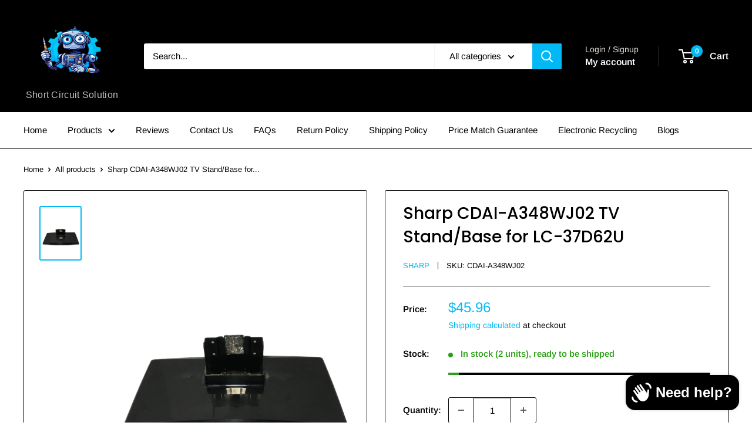

--- FILE ---
content_type: text/html; charset=utf-8
request_url: https://shortcircuitsolution.com/products/sharp-cdai-a348wj02-stand-for-lc-37d62u
body_size: 56920
content:
<!doctype html>

<html class="no-js" lang="en">
  <head>
    <meta charset="utf-8">
    <meta name="viewport" content="width=device-width, initial-scale=1.0, height=device-height, minimum-scale=1.0, maximum-scale=1.0">
    <meta name="theme-color" content="#02b9f5">

    <title>Sharp CDAI-A348WJ02 TV Stand/Base for LC-37D62U</title><meta name="description" content="180-Day Warranty! Part Type: Stand, TV Stand, TV Base Part Number: CDAI-A348WJ02 Stand Location: ST3A Notice: May have scuffs and scratches. Screws included! Compatible TV Models: Sharp LC37D62U LC37GP1U LC-37D62U LC-37GP1U Please contact us if you have any questions!"><link rel="canonical" href="https://shortcircuitsolution.com/products/sharp-cdai-a348wj02-stand-for-lc-37d62u"><link rel="shortcut icon" href="//shortcircuitsolution.com/cdn/shop/files/Photoroom_20241215_001844_96x96.jpg?v=1734243572" type="image/png"><link rel="preload" as="style" href="//shortcircuitsolution.com/cdn/shop/t/16/assets/theme.css?v=95820887913584356711749223545">
    <link rel="preload" as="script" href="//shortcircuitsolution.com/cdn/shop/t/16/assets/theme.js?v=1815320689903517791739381929">
    <link rel="preconnect" href="https://cdn.shopify.com">
    <link rel="preconnect" href="https://fonts.shopifycdn.com">
    <link rel="dns-prefetch" href="https://productreviews.shopifycdn.com">
    <link rel="dns-prefetch" href="https://ajax.googleapis.com">
    <link rel="dns-prefetch" href="https://maps.googleapis.com">
    <link rel="dns-prefetch" href="https://maps.gstatic.com">

    <meta property="og:type" content="product">
  <meta property="og:title" content="Sharp CDAI-A348WJ02 TV Stand/Base for LC-37D62U"><meta property="og:image" content="http://shortcircuitsolution.com/cdn/shop/products/image_02decd60-184a-4716-b198-e3929a560722.jpg?v=1732965603">
    <meta property="og:image:secure_url" content="https://shortcircuitsolution.com/cdn/shop/products/image_02decd60-184a-4716-b198-e3929a560722.jpg?v=1732965603">
    <meta property="og:image:width" content="3024">
    <meta property="og:image:height" content="4032">
    <meta property="product:availability" content="in stock"><meta property="product:price:amount" content="45.96">
  <meta property="product:price:currency" content="USD"><meta property="og:description" content="180-Day Warranty! Part Type: Stand, TV Stand, TV Base Part Number: CDAI-A348WJ02 Stand Location: ST3A Notice: May have scuffs and scratches. Screws included! Compatible TV Models: Sharp LC37D62U LC37GP1U LC-37D62U LC-37GP1U Please contact us if you have any questions!"><meta property="og:url" content="https://shortcircuitsolution.com/products/sharp-cdai-a348wj02-stand-for-lc-37d62u">
<meta property="og:site_name" content="Short Circuit Solution"><meta name="twitter:card" content="summary"><meta name="twitter:title" content="Sharp CDAI-A348WJ02 TV Stand/Base for LC-37D62U">
  <meta name="twitter:description" content="180-Day Warranty!
Part Type: Stand, TV Stand, TV Base
Part Number: CDAI-A348WJ02 Stand
Location: ST3A
Notice: May have scuffs and scratches. Screws included!
Compatible TV Models: Sharp
LC37D62U LC37GP1U LC-37D62U LC-37GP1U
Please contact us if you have any questions!">
  <meta name="twitter:image" content="https://shortcircuitsolution.com/cdn/shop/products/image_02decd60-184a-4716-b198-e3929a560722_600x600_crop_center.jpg?v=1732965603">
    <link rel="preload" href="//shortcircuitsolution.com/cdn/fonts/poppins/poppins_n5.ad5b4b72b59a00358afc706450c864c3c8323842.woff2" as="font" type="font/woff2" crossorigin><link rel="preload" href="//shortcircuitsolution.com/cdn/fonts/arimo/arimo_n4.a7efb558ca22d2002248bbe6f302a98edee38e35.woff2" as="font" type="font/woff2" crossorigin><style>
  @font-face {
  font-family: Poppins;
  font-weight: 500;
  font-style: normal;
  font-display: swap;
  src: url("//shortcircuitsolution.com/cdn/fonts/poppins/poppins_n5.ad5b4b72b59a00358afc706450c864c3c8323842.woff2") format("woff2"),
       url("//shortcircuitsolution.com/cdn/fonts/poppins/poppins_n5.33757fdf985af2d24b32fcd84c9a09224d4b2c39.woff") format("woff");
}

  @font-face {
  font-family: Arimo;
  font-weight: 400;
  font-style: normal;
  font-display: swap;
  src: url("//shortcircuitsolution.com/cdn/fonts/arimo/arimo_n4.a7efb558ca22d2002248bbe6f302a98edee38e35.woff2") format("woff2"),
       url("//shortcircuitsolution.com/cdn/fonts/arimo/arimo_n4.0da809f7d1d5ede2a73be7094ac00741efdb6387.woff") format("woff");
}

@font-face {
  font-family: Arimo;
  font-weight: 600;
  font-style: normal;
  font-display: swap;
  src: url("//shortcircuitsolution.com/cdn/fonts/arimo/arimo_n6.9c18b0befd86597f319b7d7f925727d04c262b32.woff2") format("woff2"),
       url("//shortcircuitsolution.com/cdn/fonts/arimo/arimo_n6.422bf6679b81a8bfb1b25d19299a53688390c2b9.woff") format("woff");
}

@font-face {
  font-family: Poppins;
  font-weight: 500;
  font-style: italic;
  font-display: swap;
  src: url("//shortcircuitsolution.com/cdn/fonts/poppins/poppins_i5.6acfce842c096080e34792078ef3cb7c3aad24d4.woff2") format("woff2"),
       url("//shortcircuitsolution.com/cdn/fonts/poppins/poppins_i5.a49113e4fe0ad7fd7716bd237f1602cbec299b3c.woff") format("woff");
}


  @font-face {
  font-family: Arimo;
  font-weight: 700;
  font-style: normal;
  font-display: swap;
  src: url("//shortcircuitsolution.com/cdn/fonts/arimo/arimo_n7.1d2d0638e6a1228d86beb0e10006e3280ccb2d04.woff2") format("woff2"),
       url("//shortcircuitsolution.com/cdn/fonts/arimo/arimo_n7.f4b9139e8eac4a17b38b8707044c20f54c3be479.woff") format("woff");
}

  @font-face {
  font-family: Arimo;
  font-weight: 400;
  font-style: italic;
  font-display: swap;
  src: url("//shortcircuitsolution.com/cdn/fonts/arimo/arimo_i4.438ddb21a1b98c7230698d70dc1a21df235701b2.woff2") format("woff2"),
       url("//shortcircuitsolution.com/cdn/fonts/arimo/arimo_i4.0e1908a0dc1ec32fabb5a03a0c9ee2083f82e3d7.woff") format("woff");
}

  @font-face {
  font-family: Arimo;
  font-weight: 700;
  font-style: italic;
  font-display: swap;
  src: url("//shortcircuitsolution.com/cdn/fonts/arimo/arimo_i7.b9f09537c29041ec8d51f8cdb7c9b8e4f1f82cb1.woff2") format("woff2"),
       url("//shortcircuitsolution.com/cdn/fonts/arimo/arimo_i7.ec659fc855f754fd0b1bd052e606bba1058f73da.woff") format("woff");
}


  :root {
    --default-text-font-size : 15px;
    --base-text-font-size    : 15px;
    --heading-font-family    : Poppins, sans-serif;
    --heading-font-weight    : 500;
    --heading-font-style     : normal;
    --text-font-family       : Arimo, sans-serif;
    --text-font-weight       : 400;
    --text-font-style        : normal;
    --text-font-bolder-weight: 600;
    --text-link-decoration   : underline;

    --text-color               : #000000;
    --text-color-rgb           : 0, 0, 0;
    --heading-color            : #000000;
    --border-color             : #000000;
    --border-color-rgb         : 0, 0, 0;
    --form-border-color        : #000000;
    --accent-color             : #02b9f5;
    --accent-color-rgb         : 2, 185, 245;
    --link-color               : #02b9f5;
    --link-color-hover         : #0180a9;
    --background               : #ffffff;
    --secondary-background     : #ffffff;
    --secondary-background-rgb : 255, 255, 255;
    --accent-background        : rgba(2, 185, 245, 0.08);

    --input-background: #ffffff;

    --error-color       : #f71b1b;
    --error-background  : rgba(247, 27, 27, 0.07);
    --success-color     : #48b448;
    --success-background: rgba(72, 180, 72, 0.11);

    --primary-button-background      : #02b9f5;
    --primary-button-background-rgb  : 2, 185, 245;
    --primary-button-text-color      : #ffffff;
    --secondary-button-background    : #02b9f5;
    --secondary-button-background-rgb: 2, 185, 245;
    --secondary-button-text-color    : #ffffff;

    --header-background      : #000000;
    --header-text-color      : #ffffff;
    --header-light-text-color: #e9e2dd;
    --header-border-color    : rgba(233, 226, 221, 0.3);
    --header-accent-color    : #02b9f5;

    --footer-background-color:    #000000;
    --footer-heading-text-color:  #02b9f5;
    --footer-body-text-color:     #ffffff;
    --footer-body-text-color-rgb: 255, 255, 255;
    --footer-accent-color:        #02b9f5;
    --footer-accent-color-rgb:    2, 185, 245;
    --footer-border:              none;
    
    --flickity-arrow-color: #000000;--product-on-sale-accent           : #f71b1b;
    --product-on-sale-accent-rgb       : 247, 27, 27;
    --product-on-sale-color            : #ffffff;
    --product-in-stock-color           : #2b9f16;
    --product-low-stock-color          : #02b9f5;
    --product-sold-out-color           : #f71b1b;
    --product-custom-label-1-background: #02b9f5;
    --product-custom-label-1-color     : #ffffff;
    --product-custom-label-2-background: #a95ebe;
    --product-custom-label-2-color     : #ffffff;
    --product-review-star-color        : #02b9f5;

    --mobile-container-gutter : 20px;
    --desktop-container-gutter: 40px;

    /* Shopify related variables */
    --payment-terms-background-color: #ffffff;
  }
</style>

<script>
  // IE11 does not have support for CSS variables, so we have to polyfill them
  if (!(((window || {}).CSS || {}).supports && window.CSS.supports('(--a: 0)'))) {
    const script = document.createElement('script');
    script.type = 'text/javascript';
    script.src = 'https://cdn.jsdelivr.net/npm/css-vars-ponyfill@2';
    script.onload = function() {
      cssVars({});
    };

    document.getElementsByTagName('head')[0].appendChild(script);
  }
</script>


    <script>window.performance && window.performance.mark && window.performance.mark('shopify.content_for_header.start');</script><meta name="google-site-verification" content="iJsZgauyJCRRpBsSkJmW_OQkrN8RsdiTWb22zFnz4y0">
<meta id="shopify-digital-wallet" name="shopify-digital-wallet" content="/6050250850/digital_wallets/dialog">
<meta name="shopify-checkout-api-token" content="50f360c3f5ed9edd2b10c9a6ff2fb2ae">
<meta id="in-context-paypal-metadata" data-shop-id="6050250850" data-venmo-supported="true" data-environment="production" data-locale="en_US" data-paypal-v4="true" data-currency="USD">
<link rel="alternate" hreflang="x-default" href="https://shortcircuitsolution.com/products/sharp-cdai-a348wj02-stand-for-lc-37d62u">
<link rel="alternate" hreflang="en" href="https://shortcircuitsolution.com/products/sharp-cdai-a348wj02-stand-for-lc-37d62u">
<link rel="alternate" hreflang="en-AU" href="https://shortcircuitsolution.com/en-au/products/sharp-cdai-a348wj02-stand-for-lc-37d62u">
<link rel="alternate" hreflang="en-CA" href="https://shortcircuitsolution.com/en-ca/products/sharp-cdai-a348wj02-stand-for-lc-37d62u">
<link rel="alternate" type="application/json+oembed" href="https://shortcircuitsolution.com/products/sharp-cdai-a348wj02-stand-for-lc-37d62u.oembed">
<script async="async" src="/checkouts/internal/preloads.js?locale=en-US"></script>
<link rel="preconnect" href="https://shop.app" crossorigin="anonymous">
<script async="async" src="https://shop.app/checkouts/internal/preloads.js?locale=en-US&shop_id=6050250850" crossorigin="anonymous"></script>
<script id="apple-pay-shop-capabilities" type="application/json">{"shopId":6050250850,"countryCode":"US","currencyCode":"USD","merchantCapabilities":["supports3DS"],"merchantId":"gid:\/\/shopify\/Shop\/6050250850","merchantName":"Short Circuit Solution","requiredBillingContactFields":["postalAddress","email"],"requiredShippingContactFields":["postalAddress","email"],"shippingType":"shipping","supportedNetworks":["visa","masterCard","amex","discover","elo","jcb"],"total":{"type":"pending","label":"Short Circuit Solution","amount":"1.00"},"shopifyPaymentsEnabled":true,"supportsSubscriptions":true}</script>
<script id="shopify-features" type="application/json">{"accessToken":"50f360c3f5ed9edd2b10c9a6ff2fb2ae","betas":["rich-media-storefront-analytics"],"domain":"shortcircuitsolution.com","predictiveSearch":true,"shopId":6050250850,"locale":"en"}</script>
<script>var Shopify = Shopify || {};
Shopify.shop = "shortcircuitsolution.myshopify.com";
Shopify.locale = "en";
Shopify.currency = {"active":"USD","rate":"1.0"};
Shopify.country = "US";
Shopify.theme = {"name":"Updated copy of Updated copy of Updated copy of...","id":131866361954,"schema_name":"Warehouse","schema_version":"6.3.0","theme_store_id":871,"role":"main"};
Shopify.theme.handle = "null";
Shopify.theme.style = {"id":null,"handle":null};
Shopify.cdnHost = "shortcircuitsolution.com/cdn";
Shopify.routes = Shopify.routes || {};
Shopify.routes.root = "/";</script>
<script type="module">!function(o){(o.Shopify=o.Shopify||{}).modules=!0}(window);</script>
<script>!function(o){function n(){var o=[];function n(){o.push(Array.prototype.slice.apply(arguments))}return n.q=o,n}var t=o.Shopify=o.Shopify||{};t.loadFeatures=n(),t.autoloadFeatures=n()}(window);</script>
<script>
  window.ShopifyPay = window.ShopifyPay || {};
  window.ShopifyPay.apiHost = "shop.app\/pay";
  window.ShopifyPay.redirectState = null;
</script>
<script id="shop-js-analytics" type="application/json">{"pageType":"product"}</script>
<script defer="defer" async type="module" src="//shortcircuitsolution.com/cdn/shopifycloud/shop-js/modules/v2/client.init-shop-cart-sync_BdyHc3Nr.en.esm.js"></script>
<script defer="defer" async type="module" src="//shortcircuitsolution.com/cdn/shopifycloud/shop-js/modules/v2/chunk.common_Daul8nwZ.esm.js"></script>
<script type="module">
  await import("//shortcircuitsolution.com/cdn/shopifycloud/shop-js/modules/v2/client.init-shop-cart-sync_BdyHc3Nr.en.esm.js");
await import("//shortcircuitsolution.com/cdn/shopifycloud/shop-js/modules/v2/chunk.common_Daul8nwZ.esm.js");

  window.Shopify.SignInWithShop?.initShopCartSync?.({"fedCMEnabled":true,"windoidEnabled":true});

</script>
<script>
  window.Shopify = window.Shopify || {};
  if (!window.Shopify.featureAssets) window.Shopify.featureAssets = {};
  window.Shopify.featureAssets['shop-js'] = {"shop-cart-sync":["modules/v2/client.shop-cart-sync_QYOiDySF.en.esm.js","modules/v2/chunk.common_Daul8nwZ.esm.js"],"init-fed-cm":["modules/v2/client.init-fed-cm_DchLp9rc.en.esm.js","modules/v2/chunk.common_Daul8nwZ.esm.js"],"shop-button":["modules/v2/client.shop-button_OV7bAJc5.en.esm.js","modules/v2/chunk.common_Daul8nwZ.esm.js"],"init-windoid":["modules/v2/client.init-windoid_DwxFKQ8e.en.esm.js","modules/v2/chunk.common_Daul8nwZ.esm.js"],"shop-cash-offers":["modules/v2/client.shop-cash-offers_DWtL6Bq3.en.esm.js","modules/v2/chunk.common_Daul8nwZ.esm.js","modules/v2/chunk.modal_CQq8HTM6.esm.js"],"shop-toast-manager":["modules/v2/client.shop-toast-manager_CX9r1SjA.en.esm.js","modules/v2/chunk.common_Daul8nwZ.esm.js"],"init-shop-email-lookup-coordinator":["modules/v2/client.init-shop-email-lookup-coordinator_UhKnw74l.en.esm.js","modules/v2/chunk.common_Daul8nwZ.esm.js"],"pay-button":["modules/v2/client.pay-button_DzxNnLDY.en.esm.js","modules/v2/chunk.common_Daul8nwZ.esm.js"],"avatar":["modules/v2/client.avatar_BTnouDA3.en.esm.js"],"init-shop-cart-sync":["modules/v2/client.init-shop-cart-sync_BdyHc3Nr.en.esm.js","modules/v2/chunk.common_Daul8nwZ.esm.js"],"shop-login-button":["modules/v2/client.shop-login-button_D8B466_1.en.esm.js","modules/v2/chunk.common_Daul8nwZ.esm.js","modules/v2/chunk.modal_CQq8HTM6.esm.js"],"init-customer-accounts-sign-up":["modules/v2/client.init-customer-accounts-sign-up_C8fpPm4i.en.esm.js","modules/v2/client.shop-login-button_D8B466_1.en.esm.js","modules/v2/chunk.common_Daul8nwZ.esm.js","modules/v2/chunk.modal_CQq8HTM6.esm.js"],"init-shop-for-new-customer-accounts":["modules/v2/client.init-shop-for-new-customer-accounts_CVTO0Ztu.en.esm.js","modules/v2/client.shop-login-button_D8B466_1.en.esm.js","modules/v2/chunk.common_Daul8nwZ.esm.js","modules/v2/chunk.modal_CQq8HTM6.esm.js"],"init-customer-accounts":["modules/v2/client.init-customer-accounts_dRgKMfrE.en.esm.js","modules/v2/client.shop-login-button_D8B466_1.en.esm.js","modules/v2/chunk.common_Daul8nwZ.esm.js","modules/v2/chunk.modal_CQq8HTM6.esm.js"],"shop-follow-button":["modules/v2/client.shop-follow-button_CkZpjEct.en.esm.js","modules/v2/chunk.common_Daul8nwZ.esm.js","modules/v2/chunk.modal_CQq8HTM6.esm.js"],"lead-capture":["modules/v2/client.lead-capture_BntHBhfp.en.esm.js","modules/v2/chunk.common_Daul8nwZ.esm.js","modules/v2/chunk.modal_CQq8HTM6.esm.js"],"checkout-modal":["modules/v2/client.checkout-modal_CfxcYbTm.en.esm.js","modules/v2/chunk.common_Daul8nwZ.esm.js","modules/v2/chunk.modal_CQq8HTM6.esm.js"],"shop-login":["modules/v2/client.shop-login_Da4GZ2H6.en.esm.js","modules/v2/chunk.common_Daul8nwZ.esm.js","modules/v2/chunk.modal_CQq8HTM6.esm.js"],"payment-terms":["modules/v2/client.payment-terms_MV4M3zvL.en.esm.js","modules/v2/chunk.common_Daul8nwZ.esm.js","modules/v2/chunk.modal_CQq8HTM6.esm.js"]};
</script>
<script>(function() {
  var isLoaded = false;
  function asyncLoad() {
    if (isLoaded) return;
    isLoaded = true;
    var urls = ["\/\/dyuszqdfuyvqq.cloudfront.net\/packs\/mf_embed_v8.js?mf_token=ff14309c-fd3e-4419-9ab5-4422ab63a5a5\u0026shop=shortcircuitsolution.myshopify.com","https:\/\/tools.luckyorange.com\/core\/lo.js?site-id=21c76c82\u0026shop=shortcircuitsolution.myshopify.com","https:\/\/woolyfeed-tags.nyc3.cdn.digitaloceanspaces.com\/shortcircuitsolution.myshopify.com\/6242763482.js?shop=shortcircuitsolution.myshopify.com","https:\/\/sellup.herokuapp.com\/upseller.js?shop=shortcircuitsolution.myshopify.com","https:\/\/cdn.s3.pop-convert.com\/pcjs.production.min.js?unique_id=shortcircuitsolution.myshopify.com\u0026shop=shortcircuitsolution.myshopify.com","https:\/\/script.pop-convert.com\/new-micro\/production.pc.min.js?unique_id=shortcircuitsolution.myshopify.com\u0026shop=shortcircuitsolution.myshopify.com","https:\/\/cdn.jsdelivr.net\/gh\/zahidsattarahmed\/storeview@latest\/newtrackingscript.js?shop=shortcircuitsolution.myshopify.com"];
    for (var i = 0; i < urls.length; i++) {
      var s = document.createElement('script');
      s.type = 'text/javascript';
      s.async = true;
      s.src = urls[i];
      var x = document.getElementsByTagName('script')[0];
      x.parentNode.insertBefore(s, x);
    }
  };
  if(window.attachEvent) {
    window.attachEvent('onload', asyncLoad);
  } else {
    window.addEventListener('load', asyncLoad, false);
  }
})();</script>
<script id="__st">var __st={"a":6050250850,"offset":-21600,"reqid":"bb5b49f6-7fd0-42e2-a561-aeefd82fdece-1768960169","pageurl":"shortcircuitsolution.com\/products\/sharp-cdai-a348wj02-stand-for-lc-37d62u","u":"2d1de233b958","p":"product","rtyp":"product","rid":2019902062690};</script>
<script>window.ShopifyPaypalV4VisibilityTracking = true;</script>
<script id="captcha-bootstrap">!function(){'use strict';const t='contact',e='account',n='new_comment',o=[[t,t],['blogs',n],['comments',n],[t,'customer']],c=[[e,'customer_login'],[e,'guest_login'],[e,'recover_customer_password'],[e,'create_customer']],r=t=>t.map((([t,e])=>`form[action*='/${t}']:not([data-nocaptcha='true']) input[name='form_type'][value='${e}']`)).join(','),a=t=>()=>t?[...document.querySelectorAll(t)].map((t=>t.form)):[];function s(){const t=[...o],e=r(t);return a(e)}const i='password',u='form_key',d=['recaptcha-v3-token','g-recaptcha-response','h-captcha-response',i],f=()=>{try{return window.sessionStorage}catch{return}},m='__shopify_v',_=t=>t.elements[u];function p(t,e,n=!1){try{const o=window.sessionStorage,c=JSON.parse(o.getItem(e)),{data:r}=function(t){const{data:e,action:n}=t;return t[m]||n?{data:e,action:n}:{data:t,action:n}}(c);for(const[e,n]of Object.entries(r))t.elements[e]&&(t.elements[e].value=n);n&&o.removeItem(e)}catch(o){console.error('form repopulation failed',{error:o})}}const l='form_type',E='cptcha';function T(t){t.dataset[E]=!0}const w=window,h=w.document,L='Shopify',v='ce_forms',y='captcha';let A=!1;((t,e)=>{const n=(g='f06e6c50-85a8-45c8-87d0-21a2b65856fe',I='https://cdn.shopify.com/shopifycloud/storefront-forms-hcaptcha/ce_storefront_forms_captcha_hcaptcha.v1.5.2.iife.js',D={infoText:'Protected by hCaptcha',privacyText:'Privacy',termsText:'Terms'},(t,e,n)=>{const o=w[L][v],c=o.bindForm;if(c)return c(t,g,e,D).then(n);var r;o.q.push([[t,g,e,D],n]),r=I,A||(h.body.append(Object.assign(h.createElement('script'),{id:'captcha-provider',async:!0,src:r})),A=!0)});var g,I,D;w[L]=w[L]||{},w[L][v]=w[L][v]||{},w[L][v].q=[],w[L][y]=w[L][y]||{},w[L][y].protect=function(t,e){n(t,void 0,e),T(t)},Object.freeze(w[L][y]),function(t,e,n,w,h,L){const[v,y,A,g]=function(t,e,n){const i=e?o:[],u=t?c:[],d=[...i,...u],f=r(d),m=r(i),_=r(d.filter((([t,e])=>n.includes(e))));return[a(f),a(m),a(_),s()]}(w,h,L),I=t=>{const e=t.target;return e instanceof HTMLFormElement?e:e&&e.form},D=t=>v().includes(t);t.addEventListener('submit',(t=>{const e=I(t);if(!e)return;const n=D(e)&&!e.dataset.hcaptchaBound&&!e.dataset.recaptchaBound,o=_(e),c=g().includes(e)&&(!o||!o.value);(n||c)&&t.preventDefault(),c&&!n&&(function(t){try{if(!f())return;!function(t){const e=f();if(!e)return;const n=_(t);if(!n)return;const o=n.value;o&&e.removeItem(o)}(t);const e=Array.from(Array(32),(()=>Math.random().toString(36)[2])).join('');!function(t,e){_(t)||t.append(Object.assign(document.createElement('input'),{type:'hidden',name:u})),t.elements[u].value=e}(t,e),function(t,e){const n=f();if(!n)return;const o=[...t.querySelectorAll(`input[type='${i}']`)].map((({name:t})=>t)),c=[...d,...o],r={};for(const[a,s]of new FormData(t).entries())c.includes(a)||(r[a]=s);n.setItem(e,JSON.stringify({[m]:1,action:t.action,data:r}))}(t,e)}catch(e){console.error('failed to persist form',e)}}(e),e.submit())}));const S=(t,e)=>{t&&!t.dataset[E]&&(n(t,e.some((e=>e===t))),T(t))};for(const o of['focusin','change'])t.addEventListener(o,(t=>{const e=I(t);D(e)&&S(e,y())}));const B=e.get('form_key'),M=e.get(l),P=B&&M;t.addEventListener('DOMContentLoaded',(()=>{const t=y();if(P)for(const e of t)e.elements[l].value===M&&p(e,B);[...new Set([...A(),...v().filter((t=>'true'===t.dataset.shopifyCaptcha))])].forEach((e=>S(e,t)))}))}(h,new URLSearchParams(w.location.search),n,t,e,['guest_login'])})(!0,!0)}();</script>
<script integrity="sha256-4kQ18oKyAcykRKYeNunJcIwy7WH5gtpwJnB7kiuLZ1E=" data-source-attribution="shopify.loadfeatures" defer="defer" src="//shortcircuitsolution.com/cdn/shopifycloud/storefront/assets/storefront/load_feature-a0a9edcb.js" crossorigin="anonymous"></script>
<script crossorigin="anonymous" defer="defer" src="//shortcircuitsolution.com/cdn/shopifycloud/storefront/assets/shopify_pay/storefront-65b4c6d7.js?v=20250812"></script>
<script data-source-attribution="shopify.dynamic_checkout.dynamic.init">var Shopify=Shopify||{};Shopify.PaymentButton=Shopify.PaymentButton||{isStorefrontPortableWallets:!0,init:function(){window.Shopify.PaymentButton.init=function(){};var t=document.createElement("script");t.src="https://shortcircuitsolution.com/cdn/shopifycloud/portable-wallets/latest/portable-wallets.en.js",t.type="module",document.head.appendChild(t)}};
</script>
<script data-source-attribution="shopify.dynamic_checkout.buyer_consent">
  function portableWalletsHideBuyerConsent(e){var t=document.getElementById("shopify-buyer-consent"),n=document.getElementById("shopify-subscription-policy-button");t&&n&&(t.classList.add("hidden"),t.setAttribute("aria-hidden","true"),n.removeEventListener("click",e))}function portableWalletsShowBuyerConsent(e){var t=document.getElementById("shopify-buyer-consent"),n=document.getElementById("shopify-subscription-policy-button");t&&n&&(t.classList.remove("hidden"),t.removeAttribute("aria-hidden"),n.addEventListener("click",e))}window.Shopify?.PaymentButton&&(window.Shopify.PaymentButton.hideBuyerConsent=portableWalletsHideBuyerConsent,window.Shopify.PaymentButton.showBuyerConsent=portableWalletsShowBuyerConsent);
</script>
<script>
  function portableWalletsCleanup(e){e&&e.src&&console.error("Failed to load portable wallets script "+e.src);var t=document.querySelectorAll("shopify-accelerated-checkout .shopify-payment-button__skeleton, shopify-accelerated-checkout-cart .wallet-cart-button__skeleton"),e=document.getElementById("shopify-buyer-consent");for(let e=0;e<t.length;e++)t[e].remove();e&&e.remove()}function portableWalletsNotLoadedAsModule(e){e instanceof ErrorEvent&&"string"==typeof e.message&&e.message.includes("import.meta")&&"string"==typeof e.filename&&e.filename.includes("portable-wallets")&&(window.removeEventListener("error",portableWalletsNotLoadedAsModule),window.Shopify.PaymentButton.failedToLoad=e,"loading"===document.readyState?document.addEventListener("DOMContentLoaded",window.Shopify.PaymentButton.init):window.Shopify.PaymentButton.init())}window.addEventListener("error",portableWalletsNotLoadedAsModule);
</script>

<script type="module" src="https://shortcircuitsolution.com/cdn/shopifycloud/portable-wallets/latest/portable-wallets.en.js" onError="portableWalletsCleanup(this)" crossorigin="anonymous"></script>
<script nomodule>
  document.addEventListener("DOMContentLoaded", portableWalletsCleanup);
</script>

<script id='scb4127' type='text/javascript' async='' src='https://shortcircuitsolution.com/cdn/shopifycloud/privacy-banner/storefront-banner.js'></script><link id="shopify-accelerated-checkout-styles" rel="stylesheet" media="screen" href="https://shortcircuitsolution.com/cdn/shopifycloud/portable-wallets/latest/accelerated-checkout-backwards-compat.css" crossorigin="anonymous">
<style id="shopify-accelerated-checkout-cart">
        #shopify-buyer-consent {
  margin-top: 1em;
  display: inline-block;
  width: 100%;
}

#shopify-buyer-consent.hidden {
  display: none;
}

#shopify-subscription-policy-button {
  background: none;
  border: none;
  padding: 0;
  text-decoration: underline;
  font-size: inherit;
  cursor: pointer;
}

#shopify-subscription-policy-button::before {
  box-shadow: none;
}

      </style>

<script>window.performance && window.performance.mark && window.performance.mark('shopify.content_for_header.end');</script>

    <link rel="stylesheet" href="//shortcircuitsolution.com/cdn/shop/t/16/assets/theme.css?v=95820887913584356711749223545">

    <script type="application/ld+json">{"@context":"http:\/\/schema.org\/","@id":"\/products\/sharp-cdai-a348wj02-stand-for-lc-37d62u#product","@type":"Product","brand":{"@type":"Brand","name":"Sharp"},"category":"Television Parts \u0026 Accessories","description":"180-Day Warranty!\nPart Type: Stand, TV Stand, TV Base\nPart Number: CDAI-A348WJ02 Stand\nLocation: ST3A\nNotice: May have scuffs and scratches. Screws included!\nCompatible TV Models: Sharp\nLC37D62U LC37GP1U LC-37D62U LC-37GP1U\nPlease contact us if you have any questions!","image":"https:\/\/shortcircuitsolution.com\/cdn\/shop\/products\/image_02decd60-184a-4716-b198-e3929a560722.jpg?v=1732965603\u0026width=1920","name":"Sharp CDAI-A348WJ02 TV Stand\/Base for LC-37D62U","offers":{"@id":"\/products\/sharp-cdai-a348wj02-stand-for-lc-37d62u?variant=18852947918946#offer","@type":"Offer","availability":"http:\/\/schema.org\/InStock","price":"45.96","priceCurrency":"USD","url":"https:\/\/shortcircuitsolution.com\/products\/sharp-cdai-a348wj02-stand-for-lc-37d62u?variant=18852947918946"},"sku":"CDAI-A348WJ02","url":"https:\/\/shortcircuitsolution.com\/products\/sharp-cdai-a348wj02-stand-for-lc-37d62u"}</script><script type="application/ld+json">
  {
    "@context": "https://schema.org",
    "@type": "BreadcrumbList",
    "itemListElement": [{
        "@type": "ListItem",
        "position": 1,
        "name": "Home",
        "item": "https://shortcircuitsolution.com"
      },{
            "@type": "ListItem",
            "position": 2,
            "name": "Sharp CDAI-A348WJ02 TV Stand\/Base for LC-37D62U",
            "item": "https://shortcircuitsolution.com/products/sharp-cdai-a348wj02-stand-for-lc-37d62u"
          }]
  }
</script>

    <script>
      // This allows to expose several variables to the global scope, to be used in scripts
      window.theme = {
        pageType: "product",
        cartCount: 0,
        moneyFormat: "${{amount}}",
        moneyWithCurrencyFormat: "${{amount}} USD",
        currencyCodeEnabled: false,
        showDiscount: true,
        discountMode: "percentage",
        cartType: "drawer"
      };

      window.routes = {
        rootUrl: "\/",
        rootUrlWithoutSlash: '',
        cartUrl: "\/cart",
        cartAddUrl: "\/cart\/add",
        cartChangeUrl: "\/cart\/change",
        searchUrl: "\/search",
        productRecommendationsUrl: "\/recommendations\/products"
      };

      window.languages = {
        productRegularPrice: "Regular price",
        productSalePrice: "Sale price",
        collectionOnSaleLabel: "Save {{savings}}",
        productFormUnavailable: "Unavailable",
        productFormAddToCart: "Add to cart",
        productFormPreOrder: "Pre-order",
        productFormSoldOut: "Sold out",
        productAdded: "Product has been added to your cart",
        productAddedShort: "Added!",
        shippingEstimatorNoResults: "No shipping could be found for your address.",
        shippingEstimatorOneResult: "There is one shipping rate for your address:",
        shippingEstimatorMultipleResults: "There are {{count}} shipping rates for your address:",
        shippingEstimatorErrors: "There are some errors:"
      };

      document.documentElement.className = document.documentElement.className.replace('no-js', 'js');
    </script><script src="//shortcircuitsolution.com/cdn/shop/t/16/assets/theme.js?v=1815320689903517791739381929" defer></script>
    <script src="//shortcircuitsolution.com/cdn/shop/t/16/assets/custom.js?v=102476495355921946141739381929" defer></script><script>
        (function () {
          window.onpageshow = function() {
            // We force re-freshing the cart content onpageshow, as most browsers will serve a cache copy when hitting the
            // back button, which cause staled data
            document.documentElement.dispatchEvent(new CustomEvent('cart:refresh', {
              bubbles: true,
              detail: {scrollToTop: false}
            }));
          };
        })();
      </script>
  <meta name="description" content="180-Day Warranty! Part Type: Stand, TV Stand, TV Base Part Number: CDAI-A348WJ02 Stand Location: ST3A Notice: May have scuffs and scratches. Screws included! Compatible TV Models: Sharp LC37D62U LC37GP1U LC-37D62U LC-37GP1U Please contact us if you have any questions!">

<!-- BEGIN MerchantWidget Code -->

<script id='merchantWidgetScript'

        src="https://www.gstatic.com/shopping/merchant/merchantwidget.js"

        defer>

</script>

<script type="text/javascript">

  merchantWidgetScript.addEventListener('load', function () {

    merchantwidget.start({

     position: 'LEFT_BOTTOM'

   });

  });

</script>

<!-- END MerchantWidget Code -->
  <!-- BEGIN app block: shopify://apps/doofinder-search-discovery/blocks/doofinder-script/1abc6bc6-ff36-4a37-9034-effae4a47cf6 -->
  <script>
    (function(w, k) {w[k] = window[k] || function () { (window[k].q = window[k].q || []).push(arguments) }})(window, "doofinderApp")
    var dfKvCustomerEmail = "";

    doofinderApp("config", "currency", Shopify.currency.active);
    doofinderApp("config", "language", Shopify.locale);
    var context = Shopify.country;
    
    doofinderApp("config", "priceName", context);
    localStorage.setItem("shopify-language", Shopify.locale);

    doofinderApp("init", "layer", {
      params:{
        "":{
          exclude: {
            not_published_in: [context]
          }
        },
        "product":{
          exclude: {
            not_published_in: [context]
          }
        }
      }
    });
  </script>

  <script src="https://us1-config.doofinder.com/2.x/b1cf6f60-9d06-4417-bb35-c147144f803c.js" async></script>



<!-- END app block --><!-- BEGIN app block: shopify://apps/sales-discounts/blocks/sale-labels/29205fb1-2e68-4d81-a905-d828a51c8413 --><style>#Product-Slider>div+div .hc-sale-tag,.Product__Gallery--stack .Product__SlideItem+.Product__SlideItem .hc-sale-tag,.\#product-card-badge.\@type\:sale,.badge--on-sale,.badge--onsale,.badge.color-sale,.badge.onsale,.flag.sale,.grid-product__on-sale,.grid-product__tag--sale,.hc-sale-tag+.ProductItem__Wrapper .ProductItem__Label,.hc-sale-tag+.badge__container,.hc-sale-tag+.card__inner .badge,.hc-sale-tag+.card__inner+.card__content .card__badge,.hc-sale-tag+link+.card-wrapper .card__badge,.hc-sale-tag+.card__wrapper .card__badge,.hc-sale-tag+.image-wrapper .product-item__badge,.hc-sale-tag+.product--labels,.hc-sale-tag+.product-item__image-wrapper .product-item__label-list,.hc-sale-tag+a .label,.hc-sale-tag+img+.product-item__meta+.product-item__badge,.label .overlay-sale,.lbl.on-sale,.media-column+.media-column .hc-sale-tag,.price__badge-sale,.product-badge--sale,.product-badge__sale,.product-card__label--sale,.product-item__badge--sale,.product-label--on-sale,.product-label--sale,.product-label.sale,.product__badge--sale,.product__badge__item--sale,.product__media-icon,.productitem__badge--sale,.sale-badge,.sale-box,.sale-item.icn,.sale-sticker,.sale_banner,.theme-img+.theme-img .hc-sale-tag,.hc-sale-tag+a+.badge,.hc-sale-tag+div .badge{display:none!important}.facets__display{z-index:3!important}.indiv-product .hc-sale-tag,.product-item--with-hover-swatches .hc-sale-tag,.product-recommendations .hc-sale-tag{z-index:3}#Product-Slider .hc-sale-tag{z-index:6}.product-holder .hc-sale-tag{z-index:9}.apply-gallery-animation .hc-product-page{z-index:10}.product-card.relative.flex.flex-col .hc-sale-tag{z-index:21}@media only screen and (min-width:750px){.product-gallery-item+.product-gallery-item .hc-sale-tag,.product__slide+.product__slide .hc-sale-tag,.yv-product-slider-item+.yv-product-slider-item .hc-sale-tag{display:none!important}}@media (min-width:960px){.product__media-item+.product__media-item .hc-sale-tag,.splide__slide+.splide__slide .hc-sale-tag{display:none!important}}
</style>
<script>
  let hcSaleLabelSettings = {
    domain: "shortcircuitsolution.myshopify.com",
    variants: [{"id":18852947918946,"title":"Default Title","option1":"Default Title","option2":null,"option3":null,"sku":"CDAI-A348WJ02","requires_shipping":true,"taxable":true,"featured_image":null,"available":true,"name":"Sharp CDAI-A348WJ02 TV Stand\/Base for LC-37D62U","public_title":null,"options":["Default Title"],"price":4596,"weight":5443,"compare_at_price":null,"inventory_management":"shopify","barcode":"","requires_selling_plan":false,"selling_plan_allocations":[]}],
    selectedVariant: {"id":18852947918946,"title":"Default Title","option1":"Default Title","option2":null,"option3":null,"sku":"CDAI-A348WJ02","requires_shipping":true,"taxable":true,"featured_image":null,"available":true,"name":"Sharp CDAI-A348WJ02 TV Stand\/Base for LC-37D62U","public_title":null,"options":["Default Title"],"price":4596,"weight":5443,"compare_at_price":null,"inventory_management":"shopify","barcode":"","requires_selling_plan":false,"selling_plan_allocations":[]},
    productPageImages: ["\/\/shortcircuitsolution.com\/cdn\/shop\/products\/image_02decd60-184a-4716-b198-e3929a560722.jpg?v=1732965603"],
    
  }
</script>
<style>.hc-sale-tag{z-index:2;-webkit-transform:rotate(30deg);transform:rotate(30deg);display:inline-block;width:auto;height:26px;background:#fb485e;-webkit-border-radius:2px 4px 4px 2px;-moz-border-radius:2px 4px 4px 2px;border-radius:2px 4px 4px 2px;margin-top:10px;position:absolute!important;left:12px;top:8px;color:#fff;font-size:14px;font-weight:700;line-height:26px;padding:0 10px 0 10px}.hc-sale-tag:before{content:"";position:absolute;display:block;left:-12px;width:0;height:0;border-top:13px solid transparent;border-bottom:13px solid transparent;border-right:13px solid #fb485e}.hc-sale-tag:after{content:"";background:#ffffff;border-radius:2px;width:4px;height:4px;display:block;position:absolute;left:-2px;top:1px;margin-top:10px}@media screen and (max-width: 680px){.hc-sale-tag{top:2px;left:8px;padding:0 5px;height:22px;line-height:22px}.hc-sale-tag:before{left:-10px;border-top-width:11px;border-bottom-width:11px;border-right-width:11px}.hc-sale-tag:after{width:2px;height:2px;top:0;left:-3px}}.hc-sale-tag{background:#fb0000!important;color:#ffffff!important;}.hc-sale-tag span{color:#ffffff!important}.hc-sale-tag:before{border-right-color:#fb0000;}.hc-sale-tag span:before{content:"-"}</style><script>document.addEventListener("DOMContentLoaded",function(){"undefined"!=typeof hcVariants&&function(e){function t(e,t,a){return function(){if(a)return t.apply(this,arguments),e.apply(this,arguments);var n=e.apply(this,arguments);return t.apply(this,arguments),n}}var a=null;function n(){var t=window.location.search.replace(/.*variant=(\d+).*/,"$1");t&&t!=a&&(a=t,e(t))}window.history.pushState=t(history.pushState,n),window.history.replaceState=t(history.replaceState,n),window.addEventListener("popstate",n)}(function(e){let t=null;for(var a=0;a<hcVariants.length;a++)if(hcVariants[a].id==e){t=hcVariants[a];var n=document.querySelectorAll(".hc-product-page.hc-sale-tag");if(t.compare_at_price&&t.compare_at_price>t.price){var r=100*(t.compare_at_price-t.price)/t.compare_at_price;if(null!=r)for(a=0;a<n.length;a++)n[a].childNodes[0].textContent=r.toFixed(0)+"%",n[a].style.display="block";else for(a=0;a<n.length;a++)n[a].style.display="none"}else for(a=0;a<n.length;a++)n[a].style.display="none";break}})});</script> 


<!-- END app block --><!-- BEGIN app block: shopify://apps/sales-discounts/blocks/countdown/29205fb1-2e68-4d81-a905-d828a51c8413 --><script id="hc_product_countdown_dates" data-p_id="2019902062690" type="application/json">{"7338778296418":{"sale_start":"2025-12-11T17:50:00+00:00","sale_end":"2026-01-02T06:00:00+00:00"},"7338785144930":{"sale_start":"2025-12-11T17:50:00+00:00","sale_end":"2026-01-02T06:00:00+00:00"},"7338784129122":{"sale_start":"2025-12-11T17:50:00+00:00","sale_end":"2026-01-02T06:00:00+00:00"},"7338780000354":{"sale_start":"2025-12-11T17:50:00+00:00","sale_end":"2026-01-02T06:00:00+00:00"},"7338784915554":{"sale_start":"2025-12-11T17:50:00+00:00","sale_end":"2026-01-02T06:00:00+00:00"},"7338782064738":{"sale_start":"2025-12-11T17:50:00+00:00","sale_end":"2026-01-02T06:00:00+00:00"},"7338783866978":{"sale_start":"2025-12-11T17:50:00+00:00","sale_end":"2026-01-02T06:00:00+00:00"},"7338784489570":{"sale_start":"2025-12-11T17:50:00+00:00","sale_end":"2026-01-02T06:00:00+00:00"},"7338780590178":{"sale_start":"2025-12-11T17:50:00+00:00","sale_end":"2026-01-02T06:00:00+00:00"},"7338779017314":{"sale_start":"2025-12-11T17:50:00+00:00","sale_end":"2026-01-02T06:00:00+00:00"},"7338778034274":{"sale_start":"2025-12-11T17:50:00+00:00","sale_end":"2026-01-02T06:00:00+00:00"},"7338782097506":{"sale_start":"2025-12-11T17:50:00+00:00","sale_end":"2026-01-02T06:00:00+00:00"},"7338779148386":{"sale_start":"2025-12-11T17:50:00+00:00","sale_end":"2026-01-02T06:00:00+00:00"},"7338783440994":{"sale_start":"2025-12-11T17:50:00+00:00","sale_end":"2026-01-02T06:00:00+00:00"},"7338784096354":{"sale_start":"2025-12-11T17:50:00+00:00","sale_end":"2026-01-02T06:00:00+00:00"},"7338782752866":{"sale_start":"2025-12-11T17:50:00+00:00","sale_end":"2026-01-02T06:00:00+00:00"},"7338778427490":{"sale_start":"2025-12-11T17:50:00+00:00","sale_end":"2026-01-02T06:00:00+00:00"},"7338781147234":{"sale_start":"2025-12-11T17:50:00+00:00","sale_end":"2026-01-02T06:00:00+00:00"},"7338785407074":{"sale_start":"2025-12-11T17:50:00+00:00","sale_end":"2026-01-02T06:00:00+00:00"},"7338782294114":{"sale_start":"2025-12-11T17:50:00+00:00","sale_end":"2026-01-02T06:00:00+00:00"},"7338781704290":{"sale_start":"2025-12-11T17:50:00+00:00","sale_end":"2026-01-02T06:00:00+00:00"},"7338784522338":{"sale_start":"2025-12-11T17:50:00+00:00","sale_end":"2026-01-02T06:00:00+00:00"},"7338780557410":{"sale_start":"2025-12-11T17:50:00+00:00","sale_end":"2026-01-02T06:00:00+00:00"},"7338780131426":{"sale_start":"2025-12-11T17:50:00+00:00","sale_end":"2026-01-02T06:00:00+00:00"},"7338781343842":{"sale_start":"2025-12-11T17:50:00+00:00","sale_end":"2026-01-02T06:00:00+00:00"},"7338785374306":{"sale_start":"2025-12-11T17:50:00+00:00","sale_end":"2026-01-02T06:00:00+00:00"},"7338783047778":{"sale_start":"2025-12-11T17:50:00+00:00","sale_end":"2026-01-02T06:00:00+00:00"},"7338784817250":{"sale_start":"2025-12-11T17:50:00+00:00","sale_end":"2026-01-02T06:00:00+00:00"},"7338781114466":{"sale_start":"2025-12-11T17:50:00+00:00","sale_end":"2026-01-02T06:00:00+00:00"},"7338779312226":{"sale_start":"2025-12-11T17:50:00+00:00","sale_end":"2026-01-02T06:00:00+00:00"},"7338778230882":{"sale_start":"2025-12-11T17:50:00+00:00","sale_end":"2026-01-02T06:00:00+00:00"},"7338778853474":{"sale_start":"2025-12-11T17:50:00+00:00","sale_end":"2026-01-02T06:00:00+00:00"},"7338780917858":{"sale_start":"2025-12-11T17:50:00+00:00","sale_end":"2026-01-02T06:00:00+00:00"},"7338783113314":{"sale_start":"2025-12-11T17:50:00+00:00","sale_end":"2026-01-02T06:00:00+00:00"},"7338784686178":{"sale_start":"2025-12-11T17:50:00+00:00","sale_end":"2026-01-02T06:00:00+00:00"},"7338781474914":{"sale_start":"2025-12-11T17:50:00+00:00","sale_end":"2026-01-02T06:00:00+00:00"},"7338783539298":{"sale_start":"2025-12-11T17:50:00+00:00","sale_end":"2026-01-02T06:00:00+00:00"},"7338779377762":{"sale_start":"2025-12-11T17:50:00+00:00","sale_end":"2026-01-02T06:00:00+00:00"},"7338782425186":{"sale_start":"2025-12-11T17:50:00+00:00","sale_end":"2026-01-02T06:00:00+00:00"},"7338783703138":{"sale_start":"2025-12-11T17:50:00+00:00","sale_end":"2026-01-02T06:00:00+00:00"},"7338783015010":{"sale_start":"2025-12-11T17:50:00+00:00","sale_end":"2026-01-02T06:00:00+00:00"},"7338781605986":{"sale_start":"2025-12-11T17:50:00+00:00","sale_end":"2026-01-02T06:00:00+00:00"},"7338781376610":{"sale_start":"2025-12-11T17:50:00+00:00","sale_end":"2026-01-02T06:00:00+00:00"},"7338782326882":{"sale_start":"2025-12-11T17:50:00+00:00","sale_end":"2026-01-02T06:00:00+00:00"},"7338780393570":{"sale_start":"2025-12-11T17:50:00+00:00","sale_end":"2026-01-02T06:00:00+00:00"},"7338780754018":{"sale_start":"2025-12-11T17:50:00+00:00","sale_end":"2026-01-02T06:00:00+00:00"},"7338779639906":{"sale_start":"2025-12-11T17:50:00+00:00","sale_end":"2026-01-02T06:00:00+00:00"},"7338781802594":{"sale_start":"2025-12-11T17:50:00+00:00","sale_end":"2026-01-02T06:00:00+00:00"},"7338779672674":{"sale_start":"2025-12-11T17:50:00+00:00","sale_end":"2026-01-02T06:00:00+00:00"},"7338783375458":{"sale_start":"2025-12-11T17:50:00+00:00","sale_end":"2026-01-02T06:00:00+00:00"},"7338783277154":{"sale_start":"2025-12-11T17:50:00+00:00","sale_end":"2026-01-02T06:00:00+00:00"},"7338785243234":{"sale_start":"2025-12-11T17:50:00+00:00","sale_end":"2026-01-02T06:00:00+00:00"},"7338784555106":{"sale_start":"2025-12-11T17:50:00+00:00","sale_end":"2026-01-02T06:00:00+00:00"},"7338784653410":{"sale_start":"2025-12-11T17:50:00+00:00","sale_end":"2026-01-02T06:00:00+00:00"},"7338782392418":{"sale_start":"2025-12-11T17:50:00+00:00","sale_end":"2026-01-02T06:00:00+00:00"},"7338784784482":{"sale_start":"2025-12-11T17:50:00+00:00","sale_end":"2026-01-02T06:00:00+00:00"},"7338781442146":{"sale_start":"2025-12-11T17:50:00+00:00","sale_end":"2026-01-02T06:00:00+00:00"},"7338779410530":{"sale_start":"2025-12-11T17:50:00+00:00","sale_end":"2026-01-02T06:00:00+00:00"},"7338781638754":{"sale_start":"2025-12-11T17:50:00+00:00","sale_end":"2026-01-02T06:00:00+00:00"},"7338780983394":{"sale_start":"2025-12-11T17:50:00+00:00","sale_end":"2026-01-02T06:00:00+00:00"},"7338783211618":{"sale_start":"2025-12-11T17:50:00+00:00","sale_end":"2026-01-02T06:00:00+00:00"},"7338779705442":{"sale_start":"2025-12-11T17:50:00+00:00","sale_end":"2026-01-02T06:00:00+00:00"},"7338784391266":{"sale_start":"2025-12-11T17:50:00+00:00","sale_end":"2026-01-02T06:00:00+00:00"},"7338780196962":{"sale_start":"2025-12-11T17:50:00+00:00","sale_end":"2026-01-02T06:00:00+00:00"},"7338781311074":{"sale_start":"2025-12-11T17:50:00+00:00","sale_end":"2026-01-02T06:00:00+00:00"},"7338780426338":{"sale_start":"2025-12-11T17:50:00+00:00","sale_end":"2026-01-02T06:00:00+00:00"},"7338779279458":{"sale_start":"2025-12-11T17:50:00+00:00","sale_end":"2026-01-02T06:00:00+00:00"},"7338785308770":{"sale_start":"2025-12-11T17:50:00+00:00","sale_end":"2026-01-02T06:00:00+00:00"},"7338785538146":{"sale_start":"2025-12-11T17:50:00+00:00","sale_end":"2026-01-02T06:00:00+00:00"},"7338782163042":{"sale_start":"2025-12-11T17:50:00+00:00","sale_end":"2026-01-02T06:00:00+00:00"},"7338780262498":{"sale_start":"2025-12-11T17:50:00+00:00","sale_end":"2026-01-02T06:00:00+00:00"},"7338783768674":{"sale_start":"2025-12-11T17:50:00+00:00","sale_end":"2026-01-02T06:00:00+00:00"},"7338784358498":{"sale_start":"2025-12-11T17:50:00+00:00","sale_end":"2026-01-02T06:00:00+00:00"},"7338780098658":{"sale_start":"2025-12-11T17:50:00+00:00","sale_end":"2026-01-02T06:00:00+00:00"},"7338781081698":{"sale_start":"2025-12-11T17:50:00+00:00","sale_end":"2026-01-02T06:00:00+00:00"},"7338783473762":{"sale_start":"2025-12-11T17:50:00+00:00","sale_end":"2026-01-02T06:00:00+00:00"},"7338779836514":{"sale_start":"2025-12-11T17:50:00+00:00","sale_end":"2026-01-02T06:00:00+00:00"},"7338783178850":{"sale_start":"2025-12-11T17:50:00+00:00","sale_end":"2026-01-02T06:00:00+00:00"},"7338785079394":{"sale_start":"2025-12-11T17:50:00+00:00","sale_end":"2026-01-02T06:00:00+00:00"},"7338783342690":{"sale_start":"2025-12-11T17:50:00+00:00","sale_end":"2026-01-02T06:00:00+00:00"},"7338781769826":{"sale_start":"2025-12-11T17:50:00+00:00","sale_end":"2026-01-02T06:00:00+00:00"},"7338784948322":{"sale_start":"2025-12-11T17:50:00+00:00","sale_end":"2026-01-02T06:00:00+00:00"},"7338782851170":{"sale_start":"2025-12-11T17:50:00+00:00","sale_end":"2026-01-02T06:00:00+00:00"},"7338782195810":{"sale_start":"2025-12-11T17:50:00+00:00","sale_end":"2026-01-02T06:00:00+00:00"},"7338782359650":{"sale_start":"2025-12-11T17:50:00+00:00","sale_end":"2026-01-02T06:00:00+00:00"},"7338781868130":{"sale_start":"2025-12-11T17:50:00+00:00","sale_end":"2026-01-02T06:00:00+00:00"},"7338780622946":{"sale_start":"2025-12-11T17:50:00+00:00","sale_end":"2026-01-02T06:00:00+00:00"},"7338781180002":{"sale_start":"2025-12-11T17:50:00+00:00","sale_end":"2026-01-02T06:00:00+00:00"},"7338779803746":{"sale_start":"2025-12-11T17:50:00+00:00","sale_end":"2026-01-02T06:00:00+00:00"},"7338779476066":{"sale_start":"2025-12-11T17:50:00+00:00","sale_end":"2026-01-02T06:00:00+00:00"},"7338783670370":{"sale_start":"2025-12-11T17:50:00+00:00","sale_end":"2026-01-02T06:00:00+00:00"},"7338781212770":{"sale_start":"2025-12-11T17:50:00+00:00","sale_end":"2026-01-02T06:00:00+00:00"},"7338782883938":{"sale_start":"2025-12-11T17:50:00+00:00","sale_end":"2026-01-02T06:00:00+00:00"},"7338780852322":{"sale_start":"2025-12-11T17:50:00+00:00","sale_end":"2026-01-02T06:00:00+00:00"},"7338781999202":{"sale_start":"2025-12-11T17:50:00+00:00","sale_end":"2026-01-02T06:00:00+00:00"},"7338780819554":{"sale_start":"2025-12-11T17:50:00+00:00","sale_end":"2026-01-02T06:00:00+00:00"},"7338779574370":{"sale_start":"2025-12-11T17:50:00+00:00","sale_end":"2026-01-02T06:00:00+00:00"},"7338782228578":{"sale_start":"2025-12-11T17:50:00+00:00","sale_end":"2026-01-02T06:00:00+00:00"},"7338783244386":{"sale_start":"2025-12-11T17:50:00+00:00","sale_end":"2026-01-02T06:00:00+00:00"},"7338784456802":{"sale_start":"2025-12-11T17:50:00+00:00","sale_end":"2026-01-02T06:00:00+00:00"},"7338784981090":{"sale_start":"2025-12-11T17:50:00+00:00","sale_end":"2026-01-02T06:00:00+00:00"},"7338782654562":{"sale_start":"2025-12-11T17:50:00+00:00","sale_end":"2026-01-02T06:00:00+00:00"},"7338785603682":{"sale_start":"2025-12-11T17:50:00+00:00","sale_end":"2026-01-02T06:00:00+00:00"},"7338778001506":{"sale_start":"2025-12-11T17:50:00+00:00","sale_end":"2026-01-02T06:00:00+00:00"},"7338782982242":{"sale_start":"2025-12-11T17:50:00+00:00","sale_end":"2026-01-02T06:00:00+00:00"},"7338781671522":{"sale_start":"2025-12-11T17:50:00+00:00","sale_end":"2026-01-02T06:00:00+00:00"},"7338785112162":{"sale_start":"2025-12-11T17:50:00+00:00","sale_end":"2026-01-02T06:00:00+00:00"},"7338780721250":{"sale_start":"2025-12-11T17:50:00+00:00","sale_end":"2026-01-02T06:00:00+00:00"},"7338778624098":{"sale_start":"2025-12-11T17:50:00+00:00","sale_end":"2026-01-02T06:00:00+00:00"},"7338784292962":{"sale_start":"2025-12-11T17:50:00+00:00","sale_end":"2026-01-02T06:00:00+00:00"},"7338780524642":{"sale_start":"2025-12-11T17:50:00+00:00","sale_end":"2026-01-02T06:00:00+00:00"},"7338781900898":{"sale_start":"2025-12-11T17:50:00+00:00","sale_end":"2026-01-02T06:00:00+00:00"},"7338781048930":{"sale_start":"2025-12-11T17:50:00+00:00","sale_end":"2026-01-02T06:00:00+00:00"},"7338778394722":{"sale_start":"2025-12-11T17:50:00+00:00","sale_end":"2026-01-02T06:00:00+00:00"},"7338784194658":{"sale_start":"2025-12-11T17:50:00+00:00","sale_end":"2026-01-02T06:00:00+00:00"},"7338779607138":{"sale_start":"2025-12-11T17:50:00+00:00","sale_end":"2026-01-02T06:00:00+00:00"},"7338785210466":{"sale_start":"2025-12-11T17:50:00+00:00","sale_end":"2026-01-02T06:00:00+00:00"},"7338784063586":{"sale_start":"2025-12-11T17:50:00+00:00","sale_end":"2026-01-02T06:00:00+00:00"},"7338781507682":{"sale_start":"2025-12-11T17:50:00+00:00","sale_end":"2026-01-02T06:00:00+00:00"},"7338785701986":{"sale_start":"2025-12-11T17:50:00+00:00","sale_end":"2026-01-02T06:00:00+00:00"},"7338784620642":{"sale_start":"2025-12-11T17:50:00+00:00","sale_end":"2026-01-02T06:00:00+00:00"},"7338785734754":{"sale_start":"2025-12-11T17:50:00+00:00","sale_end":"2026-01-02T06:00:00+00:00"},"7338782949474":{"sale_start":"2025-12-11T17:50:00+00:00","sale_end":"2026-01-02T06:00:00+00:00"},"7338780688482":{"sale_start":"2025-12-11T17:50:00+00:00","sale_end":"2026-01-02T06:00:00+00:00"},"7338782785634":{"sale_start":"2025-12-11T17:50:00+00:00","sale_end":"2026-01-02T06:00:00+00:00"},"7338785505378":{"sale_start":"2025-12-11T17:50:00+00:00","sale_end":"2026-01-02T06:00:00+00:00"},"7338784882786":{"sale_start":"2025-12-11T17:50:00+00:00","sale_end":"2026-01-02T06:00:00+00:00"},"7338782589026":{"sale_start":"2025-12-11T17:50:00+00:00","sale_end":"2026-01-02T06:00:00+00:00"},"7338783735906":{"sale_start":"2025-12-11T17:50:00+00:00","sale_end":"2026-01-02T06:00:00+00:00"},"7338784718946":{"sale_start":"2025-12-11T17:50:00+00:00","sale_end":"2026-01-02T06:00:00+00:00"},"7338785341538":{"sale_start":"2025-12-11T17:50:00+00:00","sale_end":"2026-01-02T06:00:00+00:00"},"7338784260194":{"sale_start":"2025-12-11T17:50:00+00:00","sale_end":"2026-01-02T06:00:00+00:00"},"7338779213922":{"sale_start":"2025-12-11T17:50:00+00:00","sale_end":"2026-01-02T06:00:00+00:00"},"7338783998050":{"sale_start":"2025-12-11T17:50:00+00:00","sale_end":"2026-01-02T06:00:00+00:00"},"7338782818402":{"sale_start":"2025-12-11T17:50:00+00:00","sale_end":"2026-01-02T06:00:00+00:00"},"7338780491874":{"sale_start":"2025-12-11T17:50:00+00:00","sale_end":"2026-01-02T06:00:00+00:00"},"7338782687330":{"sale_start":"2025-12-11T17:50:00+00:00","sale_end":"2026-01-02T06:00:00+00:00"},"7338783572066":{"sale_start":"2025-12-11T17:50:00+00:00","sale_end":"2026-01-02T06:00:00+00:00"},"7338784587874":{"sale_start":"2025-12-11T17:50:00+00:00","sale_end":"2026-01-02T06:00:00+00:00"},"7338781278306":{"sale_start":"2025-12-11T17:50:00+00:00","sale_end":"2026-01-02T06:00:00+00:00"},"7338782490722":{"sale_start":"2025-12-11T17:50:00+00:00","sale_end":"2026-01-02T06:00:00+00:00"}}</script>

            <script>
            let hcCountdownSettings = {
                hp_cd_html: '<div class="hc_cd at_top" data-deadline="2026-01-02T17:45:00+00:00" data-end-action="0" data-flip="1" id="hc_cd_12252"><div><p class="hc_cd_heading h2">Holiday Fix-It Event:</p><p class="hc_cd_subheading">Keep Your TV &amp; Appliances Running Through the Holidays! Enjoy 10% OFF all replacement parts through New Year’s. Fast shipping, tested parts, 180-day warranty included.</p></div><div class="hc_cd-timer timer_3"><span class=""><b class="hc_cd_days"><b class="flip-clock__card hc_cd_timernum"><b class="card__top">00</b><b class="card__bottom" data-value="00"></b><b class="card__back" data-value="00"><b class="card__bottom" data-value="00"></b></b></b></b></span> <span class=""><b class="hc_cd_hours"><b class="flip-clock__card hc_cd_timernum"><b class="card__top">00</b><b class="card__bottom" data-value="00"></b><b class="card__back" data-value="00"><b class="card__bottom" data-value="00"></b></b></b></b></span> <span class=""><b class="hc_cd_minutes"><b class="flip-clock__card hc_cd_timernum"><b class="card__top">00</b><b class="card__bottom" data-value="00"></b><b class="card__back" data-value="00"><b class="card__bottom" data-value="00"></b></b></b></b></span> <span class=""><b class="hc_cd_seconds"><b class="flip-clock__card hc_cd_timernum"><b class="card__top">00</b><b class="card__bottom" data-value="00"></b><b class="card__back" data-value="00"><b class="card__bottom" data-value="00"></b></b></b></b></span> <span class="hc_cd_timerlabel hc_cd_label_days">Days</span> <span class="hc_cd_timerlabel hc_cd_label_hours">Hours</span> <span class="hc_cd_timerlabel hc_cd_label_minutes">Mins</span> <span class="hc_cd_timerlabel hc_cd_label_seconds">Secs</span></div><a class="hc_cd_button" href="None" style="display:none">Shop now</a></div>',
                hp_cd_display_on: 0, 
                hp_cd_call_to_action: 0,
                hp_cd_sticky: 0,
                hp_cd_position: 0,
                hp_cd_link: "None",
                p_cd_html: '',
                pp_selector: "form[action*='/cart/add'] button[type='submit']",
                pp_position: 0,
                pp_use_campaign_dates: 0,
                pp_valid_till: ''
            }
            </script>
            <style>#hc_cd_12252 .hc_cd_timernum{ color: #fff; font-size: 22px; } #hc_cd_12252 .hc_cd_timerlabel{ color: #fff; font-size: 10px; } #hc_cd_12252 .hc_cd_heading{ font-size: 18px; color: #fff; } #hc_cd_12252 .hc_cd_subheading{ font-size: 14px; color: #fff; } #hc_cd_12252 .hc_cd_button{ background-color: #565656; color: #fff; font-size: 14px; border-radius: 4px; } #hc_cd_12252 .hc_cd_button:hover{ color: #fff; } #hc_cd_12252{ border-color: #b3b5bb; border-width: 0px; background: #fd0000; } #hc_cd_12252 { --timer-background-color: #1a770f; } </style>
         
<!-- END app block --><!-- BEGIN app block: shopify://apps/judge-me-reviews/blocks/judgeme_core/61ccd3b1-a9f2-4160-9fe9-4fec8413e5d8 --><!-- Start of Judge.me Core -->






<link rel="dns-prefetch" href="https://cdnwidget.judge.me">
<link rel="dns-prefetch" href="https://cdn.judge.me">
<link rel="dns-prefetch" href="https://cdn1.judge.me">
<link rel="dns-prefetch" href="https://api.judge.me">

<script data-cfasync='false' class='jdgm-settings-script'>window.jdgmSettings={"pagination":5,"disable_web_reviews":false,"badge_no_review_text":"No reviews","badge_n_reviews_text":"{{ n }} review/reviews","badge_star_color":"#02B9F5","hide_badge_preview_if_no_reviews":true,"badge_hide_text":false,"enforce_center_preview_badge":false,"widget_title":"Customer Reviews","widget_open_form_text":"Write a review","widget_close_form_text":"Cancel review","widget_refresh_page_text":"Refresh page","widget_summary_text":"Based on {{ number_of_reviews }} review/reviews","widget_no_review_text":"Be the first to write a review","widget_name_field_text":"Display name","widget_verified_name_field_text":"Verified Name (public)","widget_name_placeholder_text":"Display name","widget_required_field_error_text":"This field is required.","widget_email_field_text":"Email address","widget_verified_email_field_text":"Verified Email (private, can not be edited)","widget_email_placeholder_text":"Your email address","widget_email_field_error_text":"Please enter a valid email address.","widget_rating_field_text":"Rating","widget_review_title_field_text":"Review Title","widget_review_title_placeholder_text":"Give your review a title","widget_review_body_field_text":"Review content","widget_review_body_placeholder_text":"Start writing here...","widget_pictures_field_text":"Picture/Video (optional)","widget_submit_review_text":"Submit Review","widget_submit_verified_review_text":"Submit Verified Review","widget_submit_success_msg_with_auto_publish":"Thank you! Please refresh the page in a few moments to see your review. You can remove or edit your review by logging into \u003ca href='https://judge.me/login' target='_blank' rel='nofollow noopener'\u003eJudge.me\u003c/a\u003e","widget_submit_success_msg_no_auto_publish":"Thank you! Your review will be published as soon as it is approved by the shop admin. You can remove or edit your review by logging into \u003ca href='https://judge.me/login' target='_blank' rel='nofollow noopener'\u003eJudge.me\u003c/a\u003e","widget_show_default_reviews_out_of_total_text":"Showing {{ n_reviews_shown }} out of {{ n_reviews }} reviews.","widget_show_all_link_text":"Show all","widget_show_less_link_text":"Show less","widget_author_said_text":"{{ reviewer_name }} said:","widget_days_text":"{{ n }} days ago","widget_weeks_text":"{{ n }} week/weeks ago","widget_months_text":"{{ n }} month/months ago","widget_years_text":"{{ n }} year/years ago","widget_yesterday_text":"Yesterday","widget_today_text":"Today","widget_replied_text":"\u003e\u003e {{ shop_name }} replied:","widget_read_more_text":"Read more","widget_reviewer_name_as_initial":"","widget_rating_filter_color":"#02B9F5","widget_rating_filter_see_all_text":"See all reviews","widget_sorting_most_recent_text":"Most Recent","widget_sorting_highest_rating_text":"Highest Rating","widget_sorting_lowest_rating_text":"Lowest Rating","widget_sorting_with_pictures_text":"Only Pictures","widget_sorting_most_helpful_text":"Most Helpful","widget_open_question_form_text":"Ask a question","widget_reviews_subtab_text":"Reviews","widget_questions_subtab_text":"Questions","widget_question_label_text":"Question","widget_answer_label_text":"Answer","widget_question_placeholder_text":"Write your question here","widget_submit_question_text":"Submit Question","widget_question_submit_success_text":"Thank you for your question! We will notify you once it gets answered.","widget_star_color":"#02B9F5","verified_badge_text":"Verified","verified_badge_bg_color":"#595C5D","verified_badge_text_color":"","verified_badge_placement":"left-of-reviewer-name","widget_review_max_height":"","widget_hide_border":false,"widget_social_share":false,"widget_thumb":false,"widget_review_location_show":false,"widget_location_format":"","all_reviews_include_out_of_store_products":true,"all_reviews_out_of_store_text":"(out of store)","all_reviews_pagination":100,"all_reviews_product_name_prefix_text":"about","enable_review_pictures":true,"enable_question_anwser":false,"widget_theme":"default","review_date_format":"mm/dd/yyyy","default_sort_method":"most-recent","widget_product_reviews_subtab_text":"Product Reviews","widget_shop_reviews_subtab_text":"Shop Reviews","widget_other_products_reviews_text":"Reviews for other products","widget_store_reviews_subtab_text":"Store reviews","widget_no_store_reviews_text":"This store hasn't received any reviews yet","widget_web_restriction_product_reviews_text":"This product hasn't received any reviews yet","widget_no_items_text":"No items found","widget_show_more_text":"Show more","widget_write_a_store_review_text":"Write a Store Review","widget_other_languages_heading":"Reviews in Other Languages","widget_translate_review_text":"Translate review to {{ language }}","widget_translating_review_text":"Translating...","widget_show_original_translation_text":"Show original ({{ language }})","widget_translate_review_failed_text":"Review couldn't be translated.","widget_translate_review_retry_text":"Retry","widget_translate_review_try_again_later_text":"Try again later","show_product_url_for_grouped_product":false,"widget_sorting_pictures_first_text":"Pictures First","show_pictures_on_all_rev_page_mobile":false,"show_pictures_on_all_rev_page_desktop":false,"floating_tab_hide_mobile_install_preference":false,"floating_tab_button_name":"★ Reviews","floating_tab_title":"Let customers speak for us","floating_tab_button_color":"","floating_tab_button_background_color":"","floating_tab_url":"","floating_tab_url_enabled":false,"floating_tab_tab_style":"text","all_reviews_text_badge_text":"Customers rate us {{ shop.metafields.judgeme.all_reviews_rating | round: 1 }}/5 based on {{ shop.metafields.judgeme.all_reviews_count }} reviews.","all_reviews_text_badge_text_branded_style":"{{ shop.metafields.judgeme.all_reviews_rating | round: 1 }} out of 5 stars based on {{ shop.metafields.judgeme.all_reviews_count }} reviews","is_all_reviews_text_badge_a_link":false,"show_stars_for_all_reviews_text_badge":false,"all_reviews_text_badge_url":"","all_reviews_text_style":"branded","all_reviews_text_color_style":"judgeme_brand_color","all_reviews_text_color":"#108474","all_reviews_text_show_jm_brand":true,"featured_carousel_show_header":true,"featured_carousel_title":"See what our customers have to say!","testimonials_carousel_title":"Customers are saying","videos_carousel_title":"Real customer stories","cards_carousel_title":"Customers are saying","featured_carousel_count_text":"from {{ n }} reviews","featured_carousel_add_link_to_all_reviews_page":false,"featured_carousel_url":"","featured_carousel_show_images":true,"featured_carousel_autoslide_interval":5,"featured_carousel_arrows_on_the_sides":false,"featured_carousel_height":250,"featured_carousel_width":80,"featured_carousel_image_size":0,"featured_carousel_image_height":250,"featured_carousel_arrow_color":"#eeeeee","verified_count_badge_style":"branded","verified_count_badge_orientation":"horizontal","verified_count_badge_color_style":"judgeme_brand_color","verified_count_badge_color":"#108474","is_verified_count_badge_a_link":false,"verified_count_badge_url":"","verified_count_badge_show_jm_brand":true,"widget_rating_preset_default":5,"widget_first_sub_tab":"product-reviews","widget_show_histogram":true,"widget_histogram_use_custom_color":true,"widget_pagination_use_custom_color":true,"widget_star_use_custom_color":true,"widget_verified_badge_use_custom_color":true,"widget_write_review_use_custom_color":true,"picture_reminder_submit_button":"Upload Pictures","enable_review_videos":false,"mute_video_by_default":false,"widget_sorting_videos_first_text":"Videos First","widget_review_pending_text":"Pending","featured_carousel_items_for_large_screen":3,"social_share_options_order":"Facebook,Twitter","remove_microdata_snippet":true,"disable_json_ld":false,"enable_json_ld_products":false,"preview_badge_show_question_text":false,"preview_badge_no_question_text":"No questions","preview_badge_n_question_text":"{{ number_of_questions }} question/questions","qa_badge_show_icon":false,"qa_badge_position":"same-row","remove_judgeme_branding":false,"widget_add_search_bar":false,"widget_search_bar_placeholder":"Search","widget_sorting_verified_only_text":"Verified only","featured_carousel_theme":"gallery","featured_carousel_show_rating":true,"featured_carousel_show_title":true,"featured_carousel_show_body":true,"featured_carousel_show_date":true,"featured_carousel_show_reviewer":true,"featured_carousel_show_product":false,"featured_carousel_header_background_color":"#108474","featured_carousel_header_text_color":"#ffffff","featured_carousel_name_product_separator":"reviewed","featured_carousel_full_star_background":"#108474","featured_carousel_empty_star_background":"#dadada","featured_carousel_vertical_theme_background":"#f9fafb","featured_carousel_verified_badge_enable":false,"featured_carousel_verified_badge_color":"#02B9F5","featured_carousel_border_style":"round","featured_carousel_review_line_length_limit":3,"featured_carousel_more_reviews_button_text":"Read more reviews","featured_carousel_view_product_button_text":"View product","all_reviews_page_load_reviews_on":"scroll","all_reviews_page_load_more_text":"Load More Reviews","disable_fb_tab_reviews":false,"enable_ajax_cdn_cache":false,"widget_advanced_speed_features":5,"widget_public_name_text":"displayed publicly like","default_reviewer_name":"John Smith","default_reviewer_name_has_non_latin":true,"widget_reviewer_anonymous":"Anonymous","medals_widget_title":"Judge.me Review Medals","medals_widget_background_color":"#f9fafb","medals_widget_position":"footer_all_pages","medals_widget_border_color":"#f9fafb","medals_widget_verified_text_position":"left","medals_widget_use_monochromatic_version":false,"medals_widget_elements_color":"#108474","show_reviewer_avatar":true,"widget_invalid_yt_video_url_error_text":"Not a YouTube video URL","widget_max_length_field_error_text":"Please enter no more than {0} characters.","widget_show_country_flag":false,"widget_show_collected_via_shop_app":true,"widget_verified_by_shop_badge_style":"light","widget_verified_by_shop_text":"Verified by Shop","widget_show_photo_gallery":false,"widget_load_with_code_splitting":true,"widget_ugc_install_preference":false,"widget_ugc_title":"Made by us, Shared by you","widget_ugc_subtitle":"Tag us to see your picture featured in our page","widget_ugc_arrows_color":"#ffffff","widget_ugc_primary_button_text":"Buy Now","widget_ugc_primary_button_background_color":"#108474","widget_ugc_primary_button_text_color":"#ffffff","widget_ugc_primary_button_border_width":"0","widget_ugc_primary_button_border_style":"none","widget_ugc_primary_button_border_color":"#108474","widget_ugc_primary_button_border_radius":"25","widget_ugc_secondary_button_text":"Load More","widget_ugc_secondary_button_background_color":"#ffffff","widget_ugc_secondary_button_text_color":"#108474","widget_ugc_secondary_button_border_width":"2","widget_ugc_secondary_button_border_style":"solid","widget_ugc_secondary_button_border_color":"#108474","widget_ugc_secondary_button_border_radius":"25","widget_ugc_reviews_button_text":"View Reviews","widget_ugc_reviews_button_background_color":"#ffffff","widget_ugc_reviews_button_text_color":"#108474","widget_ugc_reviews_button_border_width":"2","widget_ugc_reviews_button_border_style":"solid","widget_ugc_reviews_button_border_color":"#108474","widget_ugc_reviews_button_border_radius":"25","widget_ugc_reviews_button_link_to":"judgeme-reviews-page","widget_ugc_show_post_date":true,"widget_ugc_max_width":"800","widget_rating_metafield_value_type":true,"widget_primary_color":"#02B9F5","widget_enable_secondary_color":false,"widget_secondary_color":"#edf5f5","widget_summary_average_rating_text":"{{ average_rating }} out of 5","widget_media_grid_title":"Customer photos \u0026 videos","widget_media_grid_see_more_text":"See more","widget_round_style":false,"widget_show_product_medals":true,"widget_verified_by_judgeme_text":"Verified by Judge.me","widget_show_store_medals":true,"widget_verified_by_judgeme_text_in_store_medals":"Verified by Judge.me","widget_media_field_exceed_quantity_message":"Sorry, we can only accept {{ max_media }} for one review.","widget_media_field_exceed_limit_message":"{{ file_name }} is too large, please select a {{ media_type }} less than {{ size_limit }}MB.","widget_review_submitted_text":"Review Submitted!","widget_question_submitted_text":"Question Submitted!","widget_close_form_text_question":"Cancel","widget_write_your_answer_here_text":"Write your answer here","widget_enabled_branded_link":true,"widget_show_collected_by_judgeme":false,"widget_reviewer_name_color":"#02B9F5","widget_write_review_text_color":"","widget_write_review_bg_color":"#595C5D","widget_collected_by_judgeme_text":"collected by Judge.me","widget_pagination_type":"standard","widget_load_more_text":"Load More","widget_load_more_color":"#02B9F5","widget_full_review_text":"Full Review","widget_read_more_reviews_text":"Read More Reviews","widget_read_questions_text":"Read Questions","widget_questions_and_answers_text":"Questions \u0026 Answers","widget_verified_by_text":"Verified by","widget_verified_text":"Verified","widget_number_of_reviews_text":"{{ number_of_reviews }} reviews","widget_back_button_text":"Back","widget_next_button_text":"Next","widget_custom_forms_filter_button":"Filters","custom_forms_style":"horizontal","widget_show_review_information":false,"how_reviews_are_collected":"How reviews are collected?","widget_show_review_keywords":false,"widget_gdpr_statement":"How we use your data: We'll only contact you about the review you left, and only if necessary. By submitting your review, you agree to Judge.me's \u003ca href='https://judge.me/terms' target='_blank' rel='nofollow noopener'\u003eterms\u003c/a\u003e, \u003ca href='https://judge.me/privacy' target='_blank' rel='nofollow noopener'\u003eprivacy\u003c/a\u003e and \u003ca href='https://judge.me/content-policy' target='_blank' rel='nofollow noopener'\u003econtent\u003c/a\u003e policies.","widget_multilingual_sorting_enabled":false,"widget_translate_review_content_enabled":false,"widget_translate_review_content_method":"manual","popup_widget_review_selection":"automatically_with_pictures","popup_widget_round_border_style":true,"popup_widget_show_title":true,"popup_widget_show_body":true,"popup_widget_show_reviewer":false,"popup_widget_show_product":true,"popup_widget_show_pictures":true,"popup_widget_use_review_picture":true,"popup_widget_show_on_home_page":true,"popup_widget_show_on_product_page":true,"popup_widget_show_on_collection_page":true,"popup_widget_show_on_cart_page":true,"popup_widget_position":"bottom_left","popup_widget_first_review_delay":5,"popup_widget_duration":5,"popup_widget_interval":5,"popup_widget_review_count":5,"popup_widget_hide_on_mobile":true,"review_snippet_widget_round_border_style":true,"review_snippet_widget_card_color":"#FFFFFF","review_snippet_widget_slider_arrows_background_color":"#FFFFFF","review_snippet_widget_slider_arrows_color":"#000000","review_snippet_widget_star_color":"#108474","show_product_variant":false,"all_reviews_product_variant_label_text":"Variant: ","widget_show_verified_branding":false,"widget_ai_summary_title":"Customers say","widget_ai_summary_disclaimer":"AI-powered review summary based on recent customer reviews","widget_show_ai_summary":false,"widget_show_ai_summary_bg":false,"widget_show_review_title_input":true,"redirect_reviewers_invited_via_email":"external_form","request_store_review_after_product_review":false,"request_review_other_products_in_order":false,"review_form_color_scheme":"default","review_form_corner_style":"square","review_form_star_color":{},"review_form_text_color":"#333333","review_form_background_color":"#ffffff","review_form_field_background_color":"#fafafa","review_form_button_color":{},"review_form_button_text_color":"#ffffff","review_form_modal_overlay_color":"#000000","review_content_screen_title_text":"How would you rate this product?","review_content_introduction_text":"We would love it if you would share a bit about your experience.","store_review_form_title_text":"How would you rate this store?","store_review_form_introduction_text":"We would love it if you would share a bit about your experience.","show_review_guidance_text":true,"one_star_review_guidance_text":"Poor","five_star_review_guidance_text":"Great","customer_information_screen_title_text":"About you","customer_information_introduction_text":"Please tell us more about you.","custom_questions_screen_title_text":"Your experience in more detail","custom_questions_introduction_text":"Here are a few questions to help us understand more about your experience.","review_submitted_screen_title_text":"Thanks for your review!","review_submitted_screen_thank_you_text":"We are processing it and it will appear on the store soon.","review_submitted_screen_email_verification_text":"Please confirm your email by clicking the link we just sent you. This helps us keep reviews authentic.","review_submitted_request_store_review_text":"Would you like to share your experience of shopping with us?","review_submitted_review_other_products_text":"Would you like to review these products?","store_review_screen_title_text":"Would you like to share your experience of shopping with us?","store_review_introduction_text":"We value your feedback and use it to improve. Please share any thoughts or suggestions you have.","reviewer_media_screen_title_picture_text":"Share a picture","reviewer_media_introduction_picture_text":"Upload a photo to support your review.","reviewer_media_screen_title_video_text":"Share a video","reviewer_media_introduction_video_text":"Upload a video to support your review.","reviewer_media_screen_title_picture_or_video_text":"Share a picture or video","reviewer_media_introduction_picture_or_video_text":"Upload a photo or video to support your review.","reviewer_media_youtube_url_text":"Paste your Youtube URL here","advanced_settings_next_step_button_text":"Next","advanced_settings_close_review_button_text":"Close","modal_write_review_flow":false,"write_review_flow_required_text":"Required","write_review_flow_privacy_message_text":"We respect your privacy.","write_review_flow_anonymous_text":"Post review as anonymous","write_review_flow_visibility_text":"This won't be visible to other customers.","write_review_flow_multiple_selection_help_text":"Select as many as you like","write_review_flow_single_selection_help_text":"Select one option","write_review_flow_required_field_error_text":"This field is required","write_review_flow_invalid_email_error_text":"Please enter a valid email address","write_review_flow_max_length_error_text":"Max. {{ max_length }} characters.","write_review_flow_media_upload_text":"\u003cb\u003eClick to upload\u003c/b\u003e or drag and drop","write_review_flow_gdpr_statement":"We'll only contact you about your review if necessary. By submitting your review, you agree to our \u003ca href='https://judge.me/terms' target='_blank' rel='nofollow noopener'\u003eterms and conditions\u003c/a\u003e and \u003ca href='https://judge.me/privacy' target='_blank' rel='nofollow noopener'\u003eprivacy policy\u003c/a\u003e.","rating_only_reviews_enabled":false,"show_negative_reviews_help_screen":false,"new_review_flow_help_screen_rating_threshold":3,"negative_review_resolution_screen_title_text":"Tell us more","negative_review_resolution_text":"Your experience matters to us. If there were issues with your purchase, we're here to help. Feel free to reach out to us, we'd love the opportunity to make things right.","negative_review_resolution_button_text":"Contact us","negative_review_resolution_proceed_with_review_text":"Leave a review","negative_review_resolution_subject":"Issue with purchase from {{ shop_name }}.{{ order_name }}","preview_badge_collection_page_install_status":false,"widget_review_custom_css":"","preview_badge_custom_css":"","preview_badge_stars_count":"5-stars","featured_carousel_custom_css":"","floating_tab_custom_css":"","all_reviews_widget_custom_css":"","medals_widget_custom_css":"","verified_badge_custom_css":"","all_reviews_text_custom_css":"","transparency_badges_collected_via_store_invite":false,"transparency_badges_from_another_provider":false,"transparency_badges_collected_from_store_visitor":false,"transparency_badges_collected_by_verified_review_provider":false,"transparency_badges_earned_reward":false,"transparency_badges_collected_via_store_invite_text":"Review collected via store invitation","transparency_badges_from_another_provider_text":"Review collected from another provider","transparency_badges_collected_from_store_visitor_text":"Review collected from a store visitor","transparency_badges_written_in_google_text":"Review written in Google","transparency_badges_written_in_etsy_text":"Review written in Etsy","transparency_badges_written_in_shop_app_text":"Review written in Shop App","transparency_badges_earned_reward_text":"Review earned a reward for future purchase","product_review_widget_per_page":8,"widget_store_review_label_text":"Review about the store","checkout_comment_extension_title_on_product_page":"Customer Comments","checkout_comment_extension_num_latest_comment_show":5,"checkout_comment_extension_format":"name_and_timestamp","checkout_comment_customer_name":"last_initial","checkout_comment_comment_notification":true,"preview_badge_collection_page_install_preference":false,"preview_badge_home_page_install_preference":false,"preview_badge_product_page_install_preference":false,"review_widget_install_preference":"","review_carousel_install_preference":false,"floating_reviews_tab_install_preference":"none","verified_reviews_count_badge_install_preference":false,"all_reviews_text_install_preference":false,"review_widget_best_location":false,"judgeme_medals_install_preference":false,"review_widget_revamp_enabled":false,"review_widget_qna_enabled":false,"review_widget_header_theme":"minimal","review_widget_widget_title_enabled":true,"review_widget_header_text_size":"medium","review_widget_header_text_weight":"regular","review_widget_average_rating_style":"compact","review_widget_bar_chart_enabled":true,"review_widget_bar_chart_type":"numbers","review_widget_bar_chart_style":"standard","review_widget_expanded_media_gallery_enabled":false,"review_widget_reviews_section_theme":"standard","review_widget_image_style":"thumbnails","review_widget_review_image_ratio":"square","review_widget_stars_size":"medium","review_widget_verified_badge":"standard_text","review_widget_review_title_text_size":"medium","review_widget_review_text_size":"medium","review_widget_review_text_length":"medium","review_widget_number_of_columns_desktop":3,"review_widget_carousel_transition_speed":5,"review_widget_custom_questions_answers_display":"always","review_widget_button_text_color":"#FFFFFF","review_widget_text_color":"#000000","review_widget_lighter_text_color":"#7B7B7B","review_widget_corner_styling":"soft","review_widget_review_word_singular":"review","review_widget_review_word_plural":"reviews","review_widget_voting_label":"Helpful?","review_widget_shop_reply_label":"Reply from {{ shop_name }}:","review_widget_filters_title":"Filters","qna_widget_question_word_singular":"Question","qna_widget_question_word_plural":"Questions","qna_widget_answer_reply_label":"Answer from {{ answerer_name }}:","qna_content_screen_title_text":"Ask a question about this product","qna_widget_question_required_field_error_text":"Please enter your question.","qna_widget_flow_gdpr_statement":"We'll only contact you about your question if necessary. By submitting your question, you agree to our \u003ca href='https://judge.me/terms' target='_blank' rel='nofollow noopener'\u003eterms and conditions\u003c/a\u003e and \u003ca href='https://judge.me/privacy' target='_blank' rel='nofollow noopener'\u003eprivacy policy\u003c/a\u003e.","qna_widget_question_submitted_text":"Thanks for your question!","qna_widget_close_form_text_question":"Close","qna_widget_question_submit_success_text":"We’ll notify you by email when your question is answered.","all_reviews_widget_v2025_enabled":false,"all_reviews_widget_v2025_header_theme":"default","all_reviews_widget_v2025_widget_title_enabled":true,"all_reviews_widget_v2025_header_text_size":"medium","all_reviews_widget_v2025_header_text_weight":"regular","all_reviews_widget_v2025_average_rating_style":"compact","all_reviews_widget_v2025_bar_chart_enabled":true,"all_reviews_widget_v2025_bar_chart_type":"numbers","all_reviews_widget_v2025_bar_chart_style":"standard","all_reviews_widget_v2025_expanded_media_gallery_enabled":false,"all_reviews_widget_v2025_show_store_medals":true,"all_reviews_widget_v2025_show_photo_gallery":true,"all_reviews_widget_v2025_show_review_keywords":false,"all_reviews_widget_v2025_show_ai_summary":false,"all_reviews_widget_v2025_show_ai_summary_bg":false,"all_reviews_widget_v2025_add_search_bar":false,"all_reviews_widget_v2025_default_sort_method":"most-recent","all_reviews_widget_v2025_reviews_per_page":10,"all_reviews_widget_v2025_reviews_section_theme":"default","all_reviews_widget_v2025_image_style":"thumbnails","all_reviews_widget_v2025_review_image_ratio":"square","all_reviews_widget_v2025_stars_size":"medium","all_reviews_widget_v2025_verified_badge":"bold_badge","all_reviews_widget_v2025_review_title_text_size":"medium","all_reviews_widget_v2025_review_text_size":"medium","all_reviews_widget_v2025_review_text_length":"medium","all_reviews_widget_v2025_number_of_columns_desktop":3,"all_reviews_widget_v2025_carousel_transition_speed":5,"all_reviews_widget_v2025_custom_questions_answers_display":"always","all_reviews_widget_v2025_show_product_variant":false,"all_reviews_widget_v2025_show_reviewer_avatar":true,"all_reviews_widget_v2025_reviewer_name_as_initial":"","all_reviews_widget_v2025_review_location_show":false,"all_reviews_widget_v2025_location_format":"","all_reviews_widget_v2025_show_country_flag":false,"all_reviews_widget_v2025_verified_by_shop_badge_style":"light","all_reviews_widget_v2025_social_share":false,"all_reviews_widget_v2025_social_share_options_order":"Facebook,Twitter,LinkedIn,Pinterest","all_reviews_widget_v2025_pagination_type":"standard","all_reviews_widget_v2025_button_text_color":"#FFFFFF","all_reviews_widget_v2025_text_color":"#000000","all_reviews_widget_v2025_lighter_text_color":"#7B7B7B","all_reviews_widget_v2025_corner_styling":"soft","all_reviews_widget_v2025_title":"Customer reviews","all_reviews_widget_v2025_ai_summary_title":"Customers say about this store","all_reviews_widget_v2025_no_review_text":"Be the first to write a review","platform":"shopify","branding_url":"https://app.judge.me/reviews","branding_text":"Powered by Judge.me","locale":"en","reply_name":"Short Circuit Solution","widget_version":"3.0","footer":true,"autopublish":true,"review_dates":true,"enable_custom_form":false,"shop_locale":"en","enable_multi_locales_translations":true,"show_review_title_input":true,"review_verification_email_status":"always","can_be_branded":true,"reply_name_text":"Short Circuit Solution"};</script> <style class='jdgm-settings-style'>.jdgm-xx{left:0}:root{--jdgm-primary-color: #02B9F5;--jdgm-secondary-color: rgba(2,185,245,0.1);--jdgm-star-color: #02B9F5;--jdgm-write-review-text-color: white;--jdgm-write-review-bg-color: #595C5D;--jdgm-paginate-color: #02B9F5;--jdgm-border-radius: 0;--jdgm-reviewer-name-color: #02B9F5}.jdgm-histogram__bar-content{background-color:#02B9F5}.jdgm-rev[data-verified-buyer=true] .jdgm-rev__icon.jdgm-rev__icon:after,.jdgm-rev__buyer-badge.jdgm-rev__buyer-badge{color:white;background-color:#595C5D}.jdgm-review-widget--small .jdgm-gallery.jdgm-gallery .jdgm-gallery__thumbnail-link:nth-child(8) .jdgm-gallery__thumbnail-wrapper.jdgm-gallery__thumbnail-wrapper:before{content:"See more"}@media only screen and (min-width: 768px){.jdgm-gallery.jdgm-gallery .jdgm-gallery__thumbnail-link:nth-child(8) .jdgm-gallery__thumbnail-wrapper.jdgm-gallery__thumbnail-wrapper:before{content:"See more"}}.jdgm-preview-badge .jdgm-star.jdgm-star{color:#02B9F5}.jdgm-prev-badge[data-average-rating='0.00']{display:none !important}.jdgm-author-all-initials{display:none !important}.jdgm-author-last-initial{display:none !important}.jdgm-rev-widg__title{visibility:hidden}.jdgm-rev-widg__summary-text{visibility:hidden}.jdgm-prev-badge__text{visibility:hidden}.jdgm-rev__prod-link-prefix:before{content:'about'}.jdgm-rev__variant-label:before{content:'Variant: '}.jdgm-rev__out-of-store-text:before{content:'(out of store)'}@media only screen and (min-width: 768px){.jdgm-rev__pics .jdgm-rev_all-rev-page-picture-separator,.jdgm-rev__pics .jdgm-rev__product-picture{display:none}}@media only screen and (max-width: 768px){.jdgm-rev__pics .jdgm-rev_all-rev-page-picture-separator,.jdgm-rev__pics .jdgm-rev__product-picture{display:none}}.jdgm-preview-badge[data-template="product"]{display:none !important}.jdgm-preview-badge[data-template="collection"]{display:none !important}.jdgm-preview-badge[data-template="index"]{display:none !important}.jdgm-review-widget[data-from-snippet="true"]{display:none !important}.jdgm-verified-count-badget[data-from-snippet="true"]{display:none !important}.jdgm-carousel-wrapper[data-from-snippet="true"]{display:none !important}.jdgm-all-reviews-text[data-from-snippet="true"]{display:none !important}.jdgm-medals-section[data-from-snippet="true"]{display:none !important}.jdgm-ugc-media-wrapper[data-from-snippet="true"]{display:none !important}.jdgm-rev__transparency-badge[data-badge-type="review_collected_via_store_invitation"]{display:none !important}.jdgm-rev__transparency-badge[data-badge-type="review_collected_from_another_provider"]{display:none !important}.jdgm-rev__transparency-badge[data-badge-type="review_collected_from_store_visitor"]{display:none !important}.jdgm-rev__transparency-badge[data-badge-type="review_written_in_etsy"]{display:none !important}.jdgm-rev__transparency-badge[data-badge-type="review_written_in_google_business"]{display:none !important}.jdgm-rev__transparency-badge[data-badge-type="review_written_in_shop_app"]{display:none !important}.jdgm-rev__transparency-badge[data-badge-type="review_earned_for_future_purchase"]{display:none !important}.jdgm-review-snippet-widget .jdgm-rev-snippet-widget__cards-container .jdgm-rev-snippet-card{border-radius:8px;background:#fff}.jdgm-review-snippet-widget .jdgm-rev-snippet-widget__cards-container .jdgm-rev-snippet-card__rev-rating .jdgm-star{color:#108474}.jdgm-review-snippet-widget .jdgm-rev-snippet-widget__prev-btn,.jdgm-review-snippet-widget .jdgm-rev-snippet-widget__next-btn{border-radius:50%;background:#fff}.jdgm-review-snippet-widget .jdgm-rev-snippet-widget__prev-btn>svg,.jdgm-review-snippet-widget .jdgm-rev-snippet-widget__next-btn>svg{fill:#000}.jdgm-full-rev-modal.rev-snippet-widget .jm-mfp-container .jm-mfp-content,.jdgm-full-rev-modal.rev-snippet-widget .jm-mfp-container .jdgm-full-rev__icon,.jdgm-full-rev-modal.rev-snippet-widget .jm-mfp-container .jdgm-full-rev__pic-img,.jdgm-full-rev-modal.rev-snippet-widget .jm-mfp-container .jdgm-full-rev__reply{border-radius:8px}.jdgm-full-rev-modal.rev-snippet-widget .jm-mfp-container .jdgm-full-rev[data-verified-buyer="true"] .jdgm-full-rev__icon::after{border-radius:8px}.jdgm-full-rev-modal.rev-snippet-widget .jm-mfp-container .jdgm-full-rev .jdgm-rev__buyer-badge{border-radius:calc( 8px / 2 )}.jdgm-full-rev-modal.rev-snippet-widget .jm-mfp-container .jdgm-full-rev .jdgm-full-rev__replier::before{content:'Short Circuit Solution'}.jdgm-full-rev-modal.rev-snippet-widget .jm-mfp-container .jdgm-full-rev .jdgm-full-rev__product-button{border-radius:calc( 8px * 6 )}
</style> <style class='jdgm-settings-style'></style>

  
  
  
  <style class='jdgm-miracle-styles'>
  @-webkit-keyframes jdgm-spin{0%{-webkit-transform:rotate(0deg);-ms-transform:rotate(0deg);transform:rotate(0deg)}100%{-webkit-transform:rotate(359deg);-ms-transform:rotate(359deg);transform:rotate(359deg)}}@keyframes jdgm-spin{0%{-webkit-transform:rotate(0deg);-ms-transform:rotate(0deg);transform:rotate(0deg)}100%{-webkit-transform:rotate(359deg);-ms-transform:rotate(359deg);transform:rotate(359deg)}}@font-face{font-family:'JudgemeStar';src:url("[data-uri]") format("woff");font-weight:normal;font-style:normal}.jdgm-star{font-family:'JudgemeStar';display:inline !important;text-decoration:none !important;padding:0 4px 0 0 !important;margin:0 !important;font-weight:bold;opacity:1;-webkit-font-smoothing:antialiased;-moz-osx-font-smoothing:grayscale}.jdgm-star:hover{opacity:1}.jdgm-star:last-of-type{padding:0 !important}.jdgm-star.jdgm--on:before{content:"\e000"}.jdgm-star.jdgm--off:before{content:"\e001"}.jdgm-star.jdgm--half:before{content:"\e002"}.jdgm-widget *{margin:0;line-height:1.4;-webkit-box-sizing:border-box;-moz-box-sizing:border-box;box-sizing:border-box;-webkit-overflow-scrolling:touch}.jdgm-hidden{display:none !important;visibility:hidden !important}.jdgm-temp-hidden{display:none}.jdgm-spinner{width:40px;height:40px;margin:auto;border-radius:50%;border-top:2px solid #eee;border-right:2px solid #eee;border-bottom:2px solid #eee;border-left:2px solid #ccc;-webkit-animation:jdgm-spin 0.8s infinite linear;animation:jdgm-spin 0.8s infinite linear}.jdgm-prev-badge{display:block !important}

</style>


  
  
   


<script data-cfasync='false' class='jdgm-script'>
!function(e){window.jdgm=window.jdgm||{},jdgm.CDN_HOST="https://cdnwidget.judge.me/",jdgm.CDN_HOST_ALT="https://cdn2.judge.me/cdn/widget_frontend/",jdgm.API_HOST="https://api.judge.me/",jdgm.CDN_BASE_URL="https://cdn.shopify.com/extensions/019bdc9e-9889-75cc-9a3d-a887384f20d4/judgeme-extensions-301/assets/",
jdgm.docReady=function(d){(e.attachEvent?"complete"===e.readyState:"loading"!==e.readyState)?
setTimeout(d,0):e.addEventListener("DOMContentLoaded",d)},jdgm.loadCSS=function(d,t,o,a){
!o&&jdgm.loadCSS.requestedUrls.indexOf(d)>=0||(jdgm.loadCSS.requestedUrls.push(d),
(a=e.createElement("link")).rel="stylesheet",a.class="jdgm-stylesheet",a.media="nope!",
a.href=d,a.onload=function(){this.media="all",t&&setTimeout(t)},e.body.appendChild(a))},
jdgm.loadCSS.requestedUrls=[],jdgm.loadJS=function(e,d){var t=new XMLHttpRequest;
t.onreadystatechange=function(){4===t.readyState&&(Function(t.response)(),d&&d(t.response))},
t.open("GET",e),t.onerror=function(){if(e.indexOf(jdgm.CDN_HOST)===0&&jdgm.CDN_HOST_ALT!==jdgm.CDN_HOST){var f=e.replace(jdgm.CDN_HOST,jdgm.CDN_HOST_ALT);jdgm.loadJS(f,d)}},t.send()},jdgm.docReady((function(){(window.jdgmLoadCSS||e.querySelectorAll(
".jdgm-widget, .jdgm-all-reviews-page").length>0)&&(jdgmSettings.widget_load_with_code_splitting?
parseFloat(jdgmSettings.widget_version)>=3?jdgm.loadCSS(jdgm.CDN_HOST+"widget_v3/base.css"):
jdgm.loadCSS(jdgm.CDN_HOST+"widget/base.css"):jdgm.loadCSS(jdgm.CDN_HOST+"shopify_v2.css"),
jdgm.loadJS(jdgm.CDN_HOST+"loa"+"der.js"))}))}(document);
</script>
<noscript><link rel="stylesheet" type="text/css" media="all" href="https://cdnwidget.judge.me/shopify_v2.css"></noscript>

<!-- BEGIN app snippet: theme_fix_tags --><script>
  (function() {
    var jdgmThemeFixes = {"128103776354":{"html":"","css":"#yotpo-testimonials-custom-tab, .jdgm-all-reviews-page__title\n{display: none !important;}\n.jdgm-row-actions {display: none !important}\n","js":""}};
    if (!jdgmThemeFixes) return;
    var thisThemeFix = jdgmThemeFixes[Shopify.theme.id];
    if (!thisThemeFix) return;

    if (thisThemeFix.html) {
      document.addEventListener("DOMContentLoaded", function() {
        var htmlDiv = document.createElement('div');
        htmlDiv.classList.add('jdgm-theme-fix-html');
        htmlDiv.innerHTML = thisThemeFix.html;
        document.body.append(htmlDiv);
      });
    };

    if (thisThemeFix.css) {
      var styleTag = document.createElement('style');
      styleTag.classList.add('jdgm-theme-fix-style');
      styleTag.innerHTML = thisThemeFix.css;
      document.head.append(styleTag);
    };

    if (thisThemeFix.js) {
      var scriptTag = document.createElement('script');
      scriptTag.classList.add('jdgm-theme-fix-script');
      scriptTag.innerHTML = thisThemeFix.js;
      document.head.append(scriptTag);
    };
  })();
</script>
<!-- END app snippet -->
<!-- End of Judge.me Core -->



<!-- END app block --><script src="https://cdn.shopify.com/extensions/e8878072-2f6b-4e89-8082-94b04320908d/inbox-1254/assets/inbox-chat-loader.js" type="text/javascript" defer="defer"></script>
<script src="https://cdn.shopify.com/extensions/019bbca0-fcf5-7f6c-8590-d768dd0bcdd7/sdm-extensions-56/assets/hc-sale-labels.min.js" type="text/javascript" defer="defer"></script>
<script src="https://cdn.shopify.com/extensions/019bbca0-fcf5-7f6c-8590-d768dd0bcdd7/sdm-extensions-56/assets/hc-countdown.min.js" type="text/javascript" defer="defer"></script>
<link href="https://cdn.shopify.com/extensions/019bbca0-fcf5-7f6c-8590-d768dd0bcdd7/sdm-extensions-56/assets/hc-countdown.css" rel="stylesheet" type="text/css" media="all">
<script src="https://cdn.shopify.com/extensions/019bdc9e-9889-75cc-9a3d-a887384f20d4/judgeme-extensions-301/assets/loader.js" type="text/javascript" defer="defer"></script>
<script src="https://cdn.shopify.com/extensions/019aa1c0-00f0-76ef-9849-4a8b12c694ce/make-an-offer-63/assets/magical-make-an-offer.js" type="text/javascript" defer="defer"></script>
<link href="https://cdn.shopify.com/extensions/019aa1c0-00f0-76ef-9849-4a8b12c694ce/make-an-offer-63/assets/magical-make-an-offer.css" rel="stylesheet" type="text/css" media="all">
<link href="https://monorail-edge.shopifysvc.com" rel="dns-prefetch">
<script>(function(){if ("sendBeacon" in navigator && "performance" in window) {try {var session_token_from_headers = performance.getEntriesByType('navigation')[0].serverTiming.find(x => x.name == '_s').description;} catch {var session_token_from_headers = undefined;}var session_cookie_matches = document.cookie.match(/_shopify_s=([^;]*)/);var session_token_from_cookie = session_cookie_matches && session_cookie_matches.length === 2 ? session_cookie_matches[1] : "";var session_token = session_token_from_headers || session_token_from_cookie || "";function handle_abandonment_event(e) {var entries = performance.getEntries().filter(function(entry) {return /monorail-edge.shopifysvc.com/.test(entry.name);});if (!window.abandonment_tracked && entries.length === 0) {window.abandonment_tracked = true;var currentMs = Date.now();var navigation_start = performance.timing.navigationStart;var payload = {shop_id: 6050250850,url: window.location.href,navigation_start,duration: currentMs - navigation_start,session_token,page_type: "product"};window.navigator.sendBeacon("https://monorail-edge.shopifysvc.com/v1/produce", JSON.stringify({schema_id: "online_store_buyer_site_abandonment/1.1",payload: payload,metadata: {event_created_at_ms: currentMs,event_sent_at_ms: currentMs}}));}}window.addEventListener('pagehide', handle_abandonment_event);}}());</script>
<script id="web-pixels-manager-setup">(function e(e,d,r,n,o){if(void 0===o&&(o={}),!Boolean(null===(a=null===(i=window.Shopify)||void 0===i?void 0:i.analytics)||void 0===a?void 0:a.replayQueue)){var i,a;window.Shopify=window.Shopify||{};var t=window.Shopify;t.analytics=t.analytics||{};var s=t.analytics;s.replayQueue=[],s.publish=function(e,d,r){return s.replayQueue.push([e,d,r]),!0};try{self.performance.mark("wpm:start")}catch(e){}var l=function(){var e={modern:/Edge?\/(1{2}[4-9]|1[2-9]\d|[2-9]\d{2}|\d{4,})\.\d+(\.\d+|)|Firefox\/(1{2}[4-9]|1[2-9]\d|[2-9]\d{2}|\d{4,})\.\d+(\.\d+|)|Chrom(ium|e)\/(9{2}|\d{3,})\.\d+(\.\d+|)|(Maci|X1{2}).+ Version\/(15\.\d+|(1[6-9]|[2-9]\d|\d{3,})\.\d+)([,.]\d+|)( \(\w+\)|)( Mobile\/\w+|) Safari\/|Chrome.+OPR\/(9{2}|\d{3,})\.\d+\.\d+|(CPU[ +]OS|iPhone[ +]OS|CPU[ +]iPhone|CPU IPhone OS|CPU iPad OS)[ +]+(15[._]\d+|(1[6-9]|[2-9]\d|\d{3,})[._]\d+)([._]\d+|)|Android:?[ /-](13[3-9]|1[4-9]\d|[2-9]\d{2}|\d{4,})(\.\d+|)(\.\d+|)|Android.+Firefox\/(13[5-9]|1[4-9]\d|[2-9]\d{2}|\d{4,})\.\d+(\.\d+|)|Android.+Chrom(ium|e)\/(13[3-9]|1[4-9]\d|[2-9]\d{2}|\d{4,})\.\d+(\.\d+|)|SamsungBrowser\/([2-9]\d|\d{3,})\.\d+/,legacy:/Edge?\/(1[6-9]|[2-9]\d|\d{3,})\.\d+(\.\d+|)|Firefox\/(5[4-9]|[6-9]\d|\d{3,})\.\d+(\.\d+|)|Chrom(ium|e)\/(5[1-9]|[6-9]\d|\d{3,})\.\d+(\.\d+|)([\d.]+$|.*Safari\/(?![\d.]+ Edge\/[\d.]+$))|(Maci|X1{2}).+ Version\/(10\.\d+|(1[1-9]|[2-9]\d|\d{3,})\.\d+)([,.]\d+|)( \(\w+\)|)( Mobile\/\w+|) Safari\/|Chrome.+OPR\/(3[89]|[4-9]\d|\d{3,})\.\d+\.\d+|(CPU[ +]OS|iPhone[ +]OS|CPU[ +]iPhone|CPU IPhone OS|CPU iPad OS)[ +]+(10[._]\d+|(1[1-9]|[2-9]\d|\d{3,})[._]\d+)([._]\d+|)|Android:?[ /-](13[3-9]|1[4-9]\d|[2-9]\d{2}|\d{4,})(\.\d+|)(\.\d+|)|Mobile Safari.+OPR\/([89]\d|\d{3,})\.\d+\.\d+|Android.+Firefox\/(13[5-9]|1[4-9]\d|[2-9]\d{2}|\d{4,})\.\d+(\.\d+|)|Android.+Chrom(ium|e)\/(13[3-9]|1[4-9]\d|[2-9]\d{2}|\d{4,})\.\d+(\.\d+|)|Android.+(UC? ?Browser|UCWEB|U3)[ /]?(15\.([5-9]|\d{2,})|(1[6-9]|[2-9]\d|\d{3,})\.\d+)\.\d+|SamsungBrowser\/(5\.\d+|([6-9]|\d{2,})\.\d+)|Android.+MQ{2}Browser\/(14(\.(9|\d{2,})|)|(1[5-9]|[2-9]\d|\d{3,})(\.\d+|))(\.\d+|)|K[Aa][Ii]OS\/(3\.\d+|([4-9]|\d{2,})\.\d+)(\.\d+|)/},d=e.modern,r=e.legacy,n=navigator.userAgent;return n.match(d)?"modern":n.match(r)?"legacy":"unknown"}(),u="modern"===l?"modern":"legacy",c=(null!=n?n:{modern:"",legacy:""})[u],f=function(e){return[e.baseUrl,"/wpm","/b",e.hashVersion,"modern"===e.buildTarget?"m":"l",".js"].join("")}({baseUrl:d,hashVersion:r,buildTarget:u}),m=function(e){var d=e.version,r=e.bundleTarget,n=e.surface,o=e.pageUrl,i=e.monorailEndpoint;return{emit:function(e){var a=e.status,t=e.errorMsg,s=(new Date).getTime(),l=JSON.stringify({metadata:{event_sent_at_ms:s},events:[{schema_id:"web_pixels_manager_load/3.1",payload:{version:d,bundle_target:r,page_url:o,status:a,surface:n,error_msg:t},metadata:{event_created_at_ms:s}}]});if(!i)return console&&console.warn&&console.warn("[Web Pixels Manager] No Monorail endpoint provided, skipping logging."),!1;try{return self.navigator.sendBeacon.bind(self.navigator)(i,l)}catch(e){}var u=new XMLHttpRequest;try{return u.open("POST",i,!0),u.setRequestHeader("Content-Type","text/plain"),u.send(l),!0}catch(e){return console&&console.warn&&console.warn("[Web Pixels Manager] Got an unhandled error while logging to Monorail."),!1}}}}({version:r,bundleTarget:l,surface:e.surface,pageUrl:self.location.href,monorailEndpoint:e.monorailEndpoint});try{o.browserTarget=l,function(e){var d=e.src,r=e.async,n=void 0===r||r,o=e.onload,i=e.onerror,a=e.sri,t=e.scriptDataAttributes,s=void 0===t?{}:t,l=document.createElement("script"),u=document.querySelector("head"),c=document.querySelector("body");if(l.async=n,l.src=d,a&&(l.integrity=a,l.crossOrigin="anonymous"),s)for(var f in s)if(Object.prototype.hasOwnProperty.call(s,f))try{l.dataset[f]=s[f]}catch(e){}if(o&&l.addEventListener("load",o),i&&l.addEventListener("error",i),u)u.appendChild(l);else{if(!c)throw new Error("Did not find a head or body element to append the script");c.appendChild(l)}}({src:f,async:!0,onload:function(){if(!function(){var e,d;return Boolean(null===(d=null===(e=window.Shopify)||void 0===e?void 0:e.analytics)||void 0===d?void 0:d.initialized)}()){var d=window.webPixelsManager.init(e)||void 0;if(d){var r=window.Shopify.analytics;r.replayQueue.forEach((function(e){var r=e[0],n=e[1],o=e[2];d.publishCustomEvent(r,n,o)})),r.replayQueue=[],r.publish=d.publishCustomEvent,r.visitor=d.visitor,r.initialized=!0}}},onerror:function(){return m.emit({status:"failed",errorMsg:"".concat(f," has failed to load")})},sri:function(e){var d=/^sha384-[A-Za-z0-9+/=]+$/;return"string"==typeof e&&d.test(e)}(c)?c:"",scriptDataAttributes:o}),m.emit({status:"loading"})}catch(e){m.emit({status:"failed",errorMsg:(null==e?void 0:e.message)||"Unknown error"})}}})({shopId: 6050250850,storefrontBaseUrl: "https://shortcircuitsolution.com",extensionsBaseUrl: "https://extensions.shopifycdn.com/cdn/shopifycloud/web-pixels-manager",monorailEndpoint: "https://monorail-edge.shopifysvc.com/unstable/produce_batch",surface: "storefront-renderer",enabledBetaFlags: ["2dca8a86"],webPixelsConfigList: [{"id":"1408237666","configuration":"{\"siteId\":\"21c76c82\",\"environment\":\"production\",\"isPlusUser\":\"false\"}","eventPayloadVersion":"v1","runtimeContext":"STRICT","scriptVersion":"d38a2000dcd0eb072d7eed6a88122b6b","type":"APP","apiClientId":187969,"privacyPurposes":["ANALYTICS","MARKETING"],"capabilities":["advanced_dom_events"],"dataSharingAdjustments":{"protectedCustomerApprovalScopes":[]}},{"id":"833224802","configuration":"{\"webPixelName\":\"Judge.me\"}","eventPayloadVersion":"v1","runtimeContext":"STRICT","scriptVersion":"34ad157958823915625854214640f0bf","type":"APP","apiClientId":683015,"privacyPurposes":["ANALYTICS"],"dataSharingAdjustments":{"protectedCustomerApprovalScopes":["read_customer_email","read_customer_name","read_customer_personal_data","read_customer_phone"]}},{"id":"660570210","configuration":"{\"accountID\":\"1\",\"installation_id\":\"b1cf6f60-9d06-4417-bb35-c147144f803c\",\"region\":\"us1\"}","eventPayloadVersion":"v1","runtimeContext":"STRICT","scriptVersion":"2061f8ea39b7d2e31c8b851469aba871","type":"APP","apiClientId":199361,"privacyPurposes":["ANALYTICS","MARKETING","SALE_OF_DATA"],"dataSharingAdjustments":{"protectedCustomerApprovalScopes":["read_customer_personal_data"]}},{"id":"420544610","configuration":"{\"config\":\"{\\\"pixel_id\\\":\\\"G-YDYMHJVCW6\\\",\\\"target_country\\\":\\\"US\\\",\\\"gtag_events\\\":[{\\\"type\\\":\\\"search\\\",\\\"action_label\\\":\\\"G-YDYMHJVCW6\\\"},{\\\"type\\\":\\\"begin_checkout\\\",\\\"action_label\\\":\\\"G-YDYMHJVCW6\\\"},{\\\"type\\\":\\\"view_item\\\",\\\"action_label\\\":[\\\"G-YDYMHJVCW6\\\",\\\"MC-EJFFM17R8X\\\"]},{\\\"type\\\":\\\"purchase\\\",\\\"action_label\\\":[\\\"G-YDYMHJVCW6\\\",\\\"MC-EJFFM17R8X\\\"]},{\\\"type\\\":\\\"page_view\\\",\\\"action_label\\\":[\\\"G-YDYMHJVCW6\\\",\\\"MC-EJFFM17R8X\\\"]},{\\\"type\\\":\\\"add_payment_info\\\",\\\"action_label\\\":\\\"G-YDYMHJVCW6\\\"},{\\\"type\\\":\\\"add_to_cart\\\",\\\"action_label\\\":\\\"G-YDYMHJVCW6\\\"}],\\\"enable_monitoring_mode\\\":false}\"}","eventPayloadVersion":"v1","runtimeContext":"OPEN","scriptVersion":"b2a88bafab3e21179ed38636efcd8a93","type":"APP","apiClientId":1780363,"privacyPurposes":[],"dataSharingAdjustments":{"protectedCustomerApprovalScopes":["read_customer_address","read_customer_email","read_customer_name","read_customer_personal_data","read_customer_phone"]}},{"id":"136085602","eventPayloadVersion":"1","runtimeContext":"LAX","scriptVersion":"1","type":"CUSTOM","privacyPurposes":[],"name":"Shopify GTM Pixel"},{"id":"shopify-app-pixel","configuration":"{}","eventPayloadVersion":"v1","runtimeContext":"STRICT","scriptVersion":"0450","apiClientId":"shopify-pixel","type":"APP","privacyPurposes":["ANALYTICS","MARKETING"]},{"id":"shopify-custom-pixel","eventPayloadVersion":"v1","runtimeContext":"LAX","scriptVersion":"0450","apiClientId":"shopify-pixel","type":"CUSTOM","privacyPurposes":["ANALYTICS","MARKETING"]}],isMerchantRequest: false,initData: {"shop":{"name":"Short Circuit Solution","paymentSettings":{"currencyCode":"USD"},"myshopifyDomain":"shortcircuitsolution.myshopify.com","countryCode":"US","storefrontUrl":"https:\/\/shortcircuitsolution.com"},"customer":null,"cart":null,"checkout":null,"productVariants":[{"price":{"amount":45.96,"currencyCode":"USD"},"product":{"title":"Sharp CDAI-A348WJ02 TV Stand\/Base for LC-37D62U","vendor":"Sharp","id":"2019902062690","untranslatedTitle":"Sharp CDAI-A348WJ02 TV Stand\/Base for LC-37D62U","url":"\/products\/sharp-cdai-a348wj02-stand-for-lc-37d62u","type":"Stands"},"id":"18852947918946","image":{"src":"\/\/shortcircuitsolution.com\/cdn\/shop\/products\/image_02decd60-184a-4716-b198-e3929a560722.jpg?v=1732965603"},"sku":"CDAI-A348WJ02","title":"Default Title","untranslatedTitle":"Default Title"}],"purchasingCompany":null},},"https://shortcircuitsolution.com/cdn","fcfee988w5aeb613cpc8e4bc33m6693e112",{"modern":"","legacy":""},{"shopId":"6050250850","storefrontBaseUrl":"https:\/\/shortcircuitsolution.com","extensionBaseUrl":"https:\/\/extensions.shopifycdn.com\/cdn\/shopifycloud\/web-pixels-manager","surface":"storefront-renderer","enabledBetaFlags":"[\"2dca8a86\"]","isMerchantRequest":"false","hashVersion":"fcfee988w5aeb613cpc8e4bc33m6693e112","publish":"custom","events":"[[\"page_viewed\",{}],[\"product_viewed\",{\"productVariant\":{\"price\":{\"amount\":45.96,\"currencyCode\":\"USD\"},\"product\":{\"title\":\"Sharp CDAI-A348WJ02 TV Stand\/Base for LC-37D62U\",\"vendor\":\"Sharp\",\"id\":\"2019902062690\",\"untranslatedTitle\":\"Sharp CDAI-A348WJ02 TV Stand\/Base for LC-37D62U\",\"url\":\"\/products\/sharp-cdai-a348wj02-stand-for-lc-37d62u\",\"type\":\"Stands\"},\"id\":\"18852947918946\",\"image\":{\"src\":\"\/\/shortcircuitsolution.com\/cdn\/shop\/products\/image_02decd60-184a-4716-b198-e3929a560722.jpg?v=1732965603\"},\"sku\":\"CDAI-A348WJ02\",\"title\":\"Default Title\",\"untranslatedTitle\":\"Default Title\"}}]]"});</script><script>
  window.ShopifyAnalytics = window.ShopifyAnalytics || {};
  window.ShopifyAnalytics.meta = window.ShopifyAnalytics.meta || {};
  window.ShopifyAnalytics.meta.currency = 'USD';
  var meta = {"product":{"id":2019902062690,"gid":"gid:\/\/shopify\/Product\/2019902062690","vendor":"Sharp","type":"Stands","handle":"sharp-cdai-a348wj02-stand-for-lc-37d62u","variants":[{"id":18852947918946,"price":4596,"name":"Sharp CDAI-A348WJ02 TV Stand\/Base for LC-37D62U","public_title":null,"sku":"CDAI-A348WJ02"}],"remote":false},"page":{"pageType":"product","resourceType":"product","resourceId":2019902062690,"requestId":"bb5b49f6-7fd0-42e2-a561-aeefd82fdece-1768960169"}};
  for (var attr in meta) {
    window.ShopifyAnalytics.meta[attr] = meta[attr];
  }
</script>
<script class="analytics">
  (function () {
    var customDocumentWrite = function(content) {
      var jquery = null;

      if (window.jQuery) {
        jquery = window.jQuery;
      } else if (window.Checkout && window.Checkout.$) {
        jquery = window.Checkout.$;
      }

      if (jquery) {
        jquery('body').append(content);
      }
    };

    var hasLoggedConversion = function(token) {
      if (token) {
        return document.cookie.indexOf('loggedConversion=' + token) !== -1;
      }
      return false;
    }

    var setCookieIfConversion = function(token) {
      if (token) {
        var twoMonthsFromNow = new Date(Date.now());
        twoMonthsFromNow.setMonth(twoMonthsFromNow.getMonth() + 2);

        document.cookie = 'loggedConversion=' + token + '; expires=' + twoMonthsFromNow;
      }
    }

    var trekkie = window.ShopifyAnalytics.lib = window.trekkie = window.trekkie || [];
    if (trekkie.integrations) {
      return;
    }
    trekkie.methods = [
      'identify',
      'page',
      'ready',
      'track',
      'trackForm',
      'trackLink'
    ];
    trekkie.factory = function(method) {
      return function() {
        var args = Array.prototype.slice.call(arguments);
        args.unshift(method);
        trekkie.push(args);
        return trekkie;
      };
    };
    for (var i = 0; i < trekkie.methods.length; i++) {
      var key = trekkie.methods[i];
      trekkie[key] = trekkie.factory(key);
    }
    trekkie.load = function(config) {
      trekkie.config = config || {};
      trekkie.config.initialDocumentCookie = document.cookie;
      var first = document.getElementsByTagName('script')[0];
      var script = document.createElement('script');
      script.type = 'text/javascript';
      script.onerror = function(e) {
        var scriptFallback = document.createElement('script');
        scriptFallback.type = 'text/javascript';
        scriptFallback.onerror = function(error) {
                var Monorail = {
      produce: function produce(monorailDomain, schemaId, payload) {
        var currentMs = new Date().getTime();
        var event = {
          schema_id: schemaId,
          payload: payload,
          metadata: {
            event_created_at_ms: currentMs,
            event_sent_at_ms: currentMs
          }
        };
        return Monorail.sendRequest("https://" + monorailDomain + "/v1/produce", JSON.stringify(event));
      },
      sendRequest: function sendRequest(endpointUrl, payload) {
        // Try the sendBeacon API
        if (window && window.navigator && typeof window.navigator.sendBeacon === 'function' && typeof window.Blob === 'function' && !Monorail.isIos12()) {
          var blobData = new window.Blob([payload], {
            type: 'text/plain'
          });

          if (window.navigator.sendBeacon(endpointUrl, blobData)) {
            return true;
          } // sendBeacon was not successful

        } // XHR beacon

        var xhr = new XMLHttpRequest();

        try {
          xhr.open('POST', endpointUrl);
          xhr.setRequestHeader('Content-Type', 'text/plain');
          xhr.send(payload);
        } catch (e) {
          console.log(e);
        }

        return false;
      },
      isIos12: function isIos12() {
        return window.navigator.userAgent.lastIndexOf('iPhone; CPU iPhone OS 12_') !== -1 || window.navigator.userAgent.lastIndexOf('iPad; CPU OS 12_') !== -1;
      }
    };
    Monorail.produce('monorail-edge.shopifysvc.com',
      'trekkie_storefront_load_errors/1.1',
      {shop_id: 6050250850,
      theme_id: 131866361954,
      app_name: "storefront",
      context_url: window.location.href,
      source_url: "//shortcircuitsolution.com/cdn/s/trekkie.storefront.cd680fe47e6c39ca5d5df5f0a32d569bc48c0f27.min.js"});

        };
        scriptFallback.async = true;
        scriptFallback.src = '//shortcircuitsolution.com/cdn/s/trekkie.storefront.cd680fe47e6c39ca5d5df5f0a32d569bc48c0f27.min.js';
        first.parentNode.insertBefore(scriptFallback, first);
      };
      script.async = true;
      script.src = '//shortcircuitsolution.com/cdn/s/trekkie.storefront.cd680fe47e6c39ca5d5df5f0a32d569bc48c0f27.min.js';
      first.parentNode.insertBefore(script, first);
    };
    trekkie.load(
      {"Trekkie":{"appName":"storefront","development":false,"defaultAttributes":{"shopId":6050250850,"isMerchantRequest":null,"themeId":131866361954,"themeCityHash":"18268703019373957060","contentLanguage":"en","currency":"USD","eventMetadataId":"dd94bafe-1cd3-41a1-a237-60de963051f6"},"isServerSideCookieWritingEnabled":true,"monorailRegion":"shop_domain","enabledBetaFlags":["65f19447"]},"Session Attribution":{},"S2S":{"facebookCapiEnabled":false,"source":"trekkie-storefront-renderer","apiClientId":580111}}
    );

    var loaded = false;
    trekkie.ready(function() {
      if (loaded) return;
      loaded = true;

      window.ShopifyAnalytics.lib = window.trekkie;

      var originalDocumentWrite = document.write;
      document.write = customDocumentWrite;
      try { window.ShopifyAnalytics.merchantGoogleAnalytics.call(this); } catch(error) {};
      document.write = originalDocumentWrite;

      window.ShopifyAnalytics.lib.page(null,{"pageType":"product","resourceType":"product","resourceId":2019902062690,"requestId":"bb5b49f6-7fd0-42e2-a561-aeefd82fdece-1768960169","shopifyEmitted":true});

      var match = window.location.pathname.match(/checkouts\/(.+)\/(thank_you|post_purchase)/)
      var token = match? match[1]: undefined;
      if (!hasLoggedConversion(token)) {
        setCookieIfConversion(token);
        window.ShopifyAnalytics.lib.track("Viewed Product",{"currency":"USD","variantId":18852947918946,"productId":2019902062690,"productGid":"gid:\/\/shopify\/Product\/2019902062690","name":"Sharp CDAI-A348WJ02 TV Stand\/Base for LC-37D62U","price":"45.96","sku":"CDAI-A348WJ02","brand":"Sharp","variant":null,"category":"Stands","nonInteraction":true,"remote":false},undefined,undefined,{"shopifyEmitted":true});
      window.ShopifyAnalytics.lib.track("monorail:\/\/trekkie_storefront_viewed_product\/1.1",{"currency":"USD","variantId":18852947918946,"productId":2019902062690,"productGid":"gid:\/\/shopify\/Product\/2019902062690","name":"Sharp CDAI-A348WJ02 TV Stand\/Base for LC-37D62U","price":"45.96","sku":"CDAI-A348WJ02","brand":"Sharp","variant":null,"category":"Stands","nonInteraction":true,"remote":false,"referer":"https:\/\/shortcircuitsolution.com\/products\/sharp-cdai-a348wj02-stand-for-lc-37d62u"});
      }
    });


        var eventsListenerScript = document.createElement('script');
        eventsListenerScript.async = true;
        eventsListenerScript.src = "//shortcircuitsolution.com/cdn/shopifycloud/storefront/assets/shop_events_listener-3da45d37.js";
        document.getElementsByTagName('head')[0].appendChild(eventsListenerScript);

})();</script>
  <script>
  if (!window.ga || (window.ga && typeof window.ga !== 'function')) {
    window.ga = function ga() {
      (window.ga.q = window.ga.q || []).push(arguments);
      if (window.Shopify && window.Shopify.analytics && typeof window.Shopify.analytics.publish === 'function') {
        window.Shopify.analytics.publish("ga_stub_called", {}, {sendTo: "google_osp_migration"});
      }
      console.error("Shopify's Google Analytics stub called with:", Array.from(arguments), "\nSee https://help.shopify.com/manual/promoting-marketing/pixels/pixel-migration#google for more information.");
    };
    if (window.Shopify && window.Shopify.analytics && typeof window.Shopify.analytics.publish === 'function') {
      window.Shopify.analytics.publish("ga_stub_initialized", {}, {sendTo: "google_osp_migration"});
    }
  }
</script>
<script
  defer
  src="https://shortcircuitsolution.com/cdn/shopifycloud/perf-kit/shopify-perf-kit-3.0.4.min.js"
  data-application="storefront-renderer"
  data-shop-id="6050250850"
  data-render-region="gcp-us-central1"
  data-page-type="product"
  data-theme-instance-id="131866361954"
  data-theme-name="Warehouse"
  data-theme-version="6.3.0"
  data-monorail-region="shop_domain"
  data-resource-timing-sampling-rate="10"
  data-shs="true"
  data-shs-beacon="true"
  data-shs-export-with-fetch="true"
  data-shs-logs-sample-rate="1"
  data-shs-beacon-endpoint="https://shortcircuitsolution.com/api/collect"
></script>
</head>

  <body class="warehouse--v4 features--animate-zoom template-product " data-instant-intensity="viewport"><svg class="visually-hidden">
      <linearGradient id="rating-star-gradient-half">
        <stop offset="50%" stop-color="var(--product-review-star-color)" />
        <stop offset="50%" stop-color="rgba(var(--text-color-rgb), .4)" stop-opacity="0.4" />
      </linearGradient>
    </svg>

    <a href="#main" class="visually-hidden skip-to-content">Skip to content</a>
    <span class="loading-bar"></span><!-- BEGIN sections: header-group -->
<div id="shopify-section-sections--16431901245538__header" class="shopify-section shopify-section-group-header-group shopify-section__header"><section data-section-id="sections--16431901245538__header" data-section-type="header" data-section-settings="{
  &quot;navigationLayout&quot;: &quot;inline&quot;,
  &quot;desktopOpenTrigger&quot;: &quot;hover&quot;,
  &quot;useStickyHeader&quot;: false
}">
  <header class="header header--inline header--search-expanded" role="banner">
    <div class="container">
      <div class="header__inner"><nav class="header__mobile-nav hidden-lap-and-up">
            <button class="header__mobile-nav-toggle icon-state touch-area" data-action="toggle-menu" aria-expanded="false" aria-haspopup="true" aria-controls="mobile-menu" aria-label="Open menu">
              <span class="icon-state__primary"><svg focusable="false" class="icon icon--hamburger-mobile " viewBox="0 0 20 16" role="presentation">
      <path d="M0 14h20v2H0v-2zM0 0h20v2H0V0zm0 7h20v2H0V7z" fill="currentColor" fill-rule="evenodd"></path>
    </svg></span>
              <span class="icon-state__secondary"><svg focusable="false" class="icon icon--close " viewBox="0 0 19 19" role="presentation">
      <path d="M9.1923882 8.39339828l7.7781745-7.7781746 1.4142136 1.41421357-7.7781746 7.77817459 7.7781746 7.77817456L16.9705627 19l-7.7781745-7.7781746L1.41421356 19 0 17.5857864l7.7781746-7.77817456L0 2.02943725 1.41421356.61522369 9.1923882 8.39339828z" fill="currentColor" fill-rule="evenodd"></path>
    </svg></span>
            </button><div id="mobile-menu" class="mobile-menu" aria-hidden="true"><svg focusable="false" class="icon icon--nav-triangle-borderless " viewBox="0 0 20 9" role="presentation">
      <path d="M.47108938 9c.2694725-.26871321.57077721-.56867841.90388257-.89986354C3.12384116 6.36134886 5.74788116 3.76338565 9.2467995.30653888c.4145057-.4095171 1.0844277-.40860098 1.4977971.00205122L19.4935156 9H.47108938z" fill="#ffffff"></path>
    </svg><div class="mobile-menu__inner">
    <div class="mobile-menu__panel">
      <div class="mobile-menu__section">
        <ul class="mobile-menu__nav" data-type="menu" role="list"><li class="mobile-menu__nav-item"><a href="/" class="mobile-menu__nav-link" data-type="menuitem">Home</a></li><li class="mobile-menu__nav-item"><button class="mobile-menu__nav-link" data-type="menuitem" aria-haspopup="true" aria-expanded="false" aria-controls="mobile-panel-1" data-action="open-panel">Products<svg focusable="false" class="icon icon--arrow-right " viewBox="0 0 8 12" role="presentation">
      <path stroke="currentColor" stroke-width="2" d="M2 2l4 4-4 4" fill="none" stroke-linecap="square"></path>
    </svg></button></li><li class="mobile-menu__nav-item"><a href="/pages/reviews" class="mobile-menu__nav-link" data-type="menuitem">Reviews</a></li><li class="mobile-menu__nav-item"><a href="https://shortcircuitsolution.com/pages/contact-us" class="mobile-menu__nav-link" data-type="menuitem">Contact Us</a></li><li class="mobile-menu__nav-item"><a href="/pages/faqs" class="mobile-menu__nav-link" data-type="menuitem">FAQs</a></li><li class="mobile-menu__nav-item"><a href="/pages/hassle-free-return-policy" class="mobile-menu__nav-link" data-type="menuitem">Return Policy</a></li><li class="mobile-menu__nav-item"><a href="https://shortcircuitsolution.com/pages/shipping-policy" class="mobile-menu__nav-link" data-type="menuitem">Shipping Policy</a></li><li class="mobile-menu__nav-item"><a href="/pages/price-match-guarantee" class="mobile-menu__nav-link" data-type="menuitem">Price Match Guarantee</a></li><li class="mobile-menu__nav-item"><a href="/pages/electronics-recycling-memphis" class="mobile-menu__nav-link" data-type="menuitem">Electronic Recycling</a></li><li class="mobile-menu__nav-item"><a href="/blogs/tv-repair-blog" class="mobile-menu__nav-link" data-type="menuitem">Blogs</a></li></ul>
      </div><div class="mobile-menu__section mobile-menu__section--loose">
          <p class="mobile-menu__section-title heading h5">Need help?</p><div class="mobile-menu__help-wrapper"><svg focusable="false" class="icon icon--bi-phone " viewBox="0 0 24 24" role="presentation">
      <g stroke-width="2" fill="none" fill-rule="evenodd" stroke-linecap="square">
        <path d="M17 15l-3 3-8-8 3-3-5-5-3 3c0 9.941 8.059 18 18 18l3-3-5-5z" stroke="#000000"></path>
        <path d="M14 1c4.971 0 9 4.029 9 9m-9-5c2.761 0 5 2.239 5 5" stroke="#02b9f5"></path>
      </g>
    </svg><span>Call us ( 901 ) 244-7219</span>
            </div><div class="mobile-menu__help-wrapper"><svg focusable="false" class="icon icon--bi-email " viewBox="0 0 22 22" role="presentation">
      <g fill="none" fill-rule="evenodd">
        <path stroke="#02b9f5" d="M.916667 10.08333367l3.66666667-2.65833334v4.65849997zm20.1666667 0L17.416667 7.42500033v4.65849997z"></path>
        <path stroke="#000000" stroke-width="2" d="M4.58333367 7.42500033L.916667 10.08333367V21.0833337h20.1666667V10.08333367L17.416667 7.42500033"></path>
        <path stroke="#000000" stroke-width="2" d="M4.58333367 12.1000003V.916667H17.416667v11.1833333m-16.5-2.01666663L21.0833337 21.0833337m0-11.00000003L11.0000003 15.5833337"></path>
        <path d="M8.25000033 5.50000033h5.49999997M8.25000033 9.166667h5.49999997" stroke="#02b9f5" stroke-width="2" stroke-linecap="square"></path>
      </g>
    </svg><a href="mailto:Assistance@shortcircuitsolution.com">Assistance@shortcircuitsolution.com</a>
            </div></div><div class="mobile-menu__section mobile-menu__section--loose">
          <p class="mobile-menu__section-title heading h5">Follow Us</p><ul class="social-media__item-list social-media__item-list--stack list--unstyled" role="list">
    <li class="social-media__item social-media__item--facebook">
      <a href="https://www.facebook.com/ShortCircuitSolution" target="_blank" rel="noopener" aria-label="Follow us on Facebook"><svg focusable="false" class="icon icon--facebook " viewBox="0 0 30 30">
      <path d="M15 30C6.71572875 30 0 23.2842712 0 15 0 6.71572875 6.71572875 0 15 0c8.2842712 0 15 6.71572875 15 15 0 8.2842712-6.7157288 15-15 15zm3.2142857-17.1429611h-2.1428678v-2.1425646c0-.5852979.8203285-1.07160109 1.0714928-1.07160109h1.071375v-2.1428925h-2.1428678c-2.3564786 0-3.2142536 1.98610393-3.2142536 3.21449359v2.1425646h-1.0714822l.0032143 2.1528011 1.0682679-.0099086v7.499969h3.2142536v-7.499969h2.1428678v-2.1428925z" fill="currentColor" fill-rule="evenodd"></path>
    </svg>Facebook</a>
    </li>

    

  </ul></div></div><div id="mobile-panel-1" class="mobile-menu__panel is-nested">
          <div class="mobile-menu__section is-sticky">
            <button class="mobile-menu__back-button" data-action="close-panel"><svg focusable="false" class="icon icon--arrow-left " viewBox="0 0 8 12" role="presentation">
      <path stroke="currentColor" stroke-width="2" d="M6 10L2 6l4-4" fill="none" stroke-linecap="square"></path>
    </svg> Back</button>
          </div>

          <div class="mobile-menu__section"><ul class="mobile-menu__nav" data-type="menu" role="list">
                <li class="mobile-menu__nav-item">
                  <a href="/search" class="mobile-menu__nav-link text--strong">Products</a>
                </li><li class="mobile-menu__nav-item"><a href="/collections/all" class="mobile-menu__nav-link" data-type="menuitem">All Products</a></li><li class="mobile-menu__nav-item"><a href="/collections/main-boards-tv-appliance-replacement-parts" class="mobile-menu__nav-link" data-type="menuitem">Main Boards</a></li><li class="mobile-menu__nav-item"><a href="/collections/power-supplies" class="mobile-menu__nav-link" data-type="menuitem">Power Supplies</a></li><li class="mobile-menu__nav-item"><a href="/collections/oem-stands" class="mobile-menu__nav-link" data-type="menuitem">OEM TV Stands</a></li><li class="mobile-menu__nav-item"><a href="/collections/one-connects" class="mobile-menu__nav-link" data-type="menuitem">One Connect</a></li><li class="mobile-menu__nav-item"><a href="/collections/led-driver" class="mobile-menu__nav-link" data-type="menuitem">LED Driver</a></li><li class="mobile-menu__nav-item"><a href="/collections/t-con-boards" class="mobile-menu__nav-link" data-type="menuitem">T-Con Boards</a></li><li class="mobile-menu__nav-item"><a href="/collections/av-hdmi-accessories" class="mobile-menu__nav-link" data-type="menuitem">AV & HDMI Accessories </a></li><li class="mobile-menu__nav-item"><a href="/collections/led-strips" class="mobile-menu__nav-link" data-type="menuitem">LED Strips</a></li><li class="mobile-menu__nav-item"><a href="/collections/televisions" class="mobile-menu__nav-link" data-type="menuitem">Televisions</a></li><li class="mobile-menu__nav-item"><a href="/collections/tv-remotes" class="mobile-menu__nav-link" data-type="menuitem">TV Remotes</a></li><li class="mobile-menu__nav-item"><a href="/collections/universal-tv-wall-mounts" class="mobile-menu__nav-link" data-type="menuitem">Universal TV Wall Mounts</a></li><li class="mobile-menu__nav-item"><a href="/collections/hvac-parts-control-boards" class="mobile-menu__nav-link" data-type="menuitem">HVAC Parts & Control Boards</a></li><li class="mobile-menu__nav-item"><a href="/collections/icm-controls" class="mobile-menu__nav-link" data-type="menuitem">ICM Controls</a></li></ul></div>
        </div></div>
</div></nav><div class="header__logo"><a href="/" class="header__logo-link"><span class="visually-hidden">Short Circuit Solution</span>
              <img class="header__logo-image"
                   style="max-width: 165px"
                   width="1024"
                   height="1024"
                   src="//shortcircuitsolution.com/cdn/shop/files/Photoroom_20241214_231102_165x@2x.png?v=1734239595"
                   alt="Short Circuit Solution">
               <span class="logo-text">Short Circuit Solution</span></a></div><div class="header__search-bar-wrapper is-visible">
          <form action="/search" method="get" role="search" class="search-bar"><div class="search-bar__top-wrapper">
              <div class="search-bar__top">
                <input type="hidden" name="type" value="product">

                <div class="search-bar__input-wrapper">
                  <input class="search-bar__input" type="text" name="q" autocomplete="off" autocorrect="off" aria-label="Search..." placeholder="Search...">
                  <button type="button" class="search-bar__input-clear hidden-lap-and-up" data-action="clear-input">
                    <span class="visually-hidden">Clear</span>
                    <svg focusable="false" class="icon icon--close " viewBox="0 0 19 19" role="presentation">
      <path d="M9.1923882 8.39339828l7.7781745-7.7781746 1.4142136 1.41421357-7.7781746 7.77817459 7.7781746 7.77817456L16.9705627 19l-7.7781745-7.7781746L1.41421356 19 0 17.5857864l7.7781746-7.77817456L0 2.02943725 1.41421356.61522369 9.1923882 8.39339828z" fill="currentColor" fill-rule="evenodd"></path>
    </svg>
                  </button>
                </div><div class="search-bar__filter">
                    <label for="search-product-type" class="search-bar__filter-label">
                      <span class="search-bar__filter-active">All categories</span><svg focusable="false" class="icon icon--arrow-bottom " viewBox="0 0 12 8" role="presentation">
      <path stroke="currentColor" stroke-width="2" d="M10 2L6 6 2 2" fill="none" stroke-linecap="square"></path>
    </svg></label>

                    <select id="search-product-type">
                      <option value="" selected="selected">All categories</option><option value="2 Bolt Conn">2 Bolt Conn</option><option value="756TXLCB02K043">756TXLCB02K043</option><option value="AC Adapter">AC Adapter</option><option value="AC Motor Drive">AC Motor Drive</option><option value="Air Compressor Drain">Air Compressor Drain</option><option value="Air Purifier">Air Purifier</option><option value="Amplifier">Amplifier</option><option value="Analog Board">Analog Board</option><option value="Appliance Smart Board">Appliance Smart Board</option><option value="Audio Board">Audio Board</option><option value="Audio Converter">Audio Converter</option><option value="Audio Receiver">Audio Receiver</option><option value="Automation Controller">Automation Controller</option><option value="AV Input">AV Input</option><option value="Backlight Inverter">Backlight Inverter</option><option value="Backlight Inverter Kit">Backlight Inverter Kit</option><option value="Backup Battery">Backup Battery</option><option value="Backup UPS">Backup UPS</option><option value="Battery Charger">Battery Charger</option><option value="Belt Drive Motor">Belt Drive Motor</option><option value="Blower &amp; Motor">Blower &amp; Motor</option><option value="Blower Control Board">Blower Control Board</option><option value="Blower Fan">Blower Fan</option><option value="Blower Motor">Blower Motor</option><option value="Blower Motor &amp; Housing">Blower Motor &amp; Housing</option><option value="Blower Motor Module">Blower Motor Module</option><option value="Blower Motor Time Relay">Blower Motor Time Relay</option><option value="Blower Wheel">Blower Wheel</option><option value="Blueray Player">Blueray Player</option><option value="Breaker">Breaker</option><option value="C-PWB">C-PWB</option><option value="Cable">Cable</option><option value="Cables">Cables</option><option value="Camera">Camera</option><option value="Capacitor">Capacitor</option><option value="CB1 Board">CB1 Board</option><option value="Central Expansion Module">Central Expansion Module</option><option value="Charger">Charger</option><option value="Charis Board">Charis Board</option><option value="Circuit Board">Circuit Board</option><option value="Circuit Breaker">Circuit Breaker</option><option value="Circuit Control Board">Circuit Control Board</option><option value="Circuit Protection">Circuit Protection</option><option value="Clasps &amp; Hooks">Clasps &amp; Hooks</option><option value="Comfort Alert Diagnostics Module">Comfort Alert Diagnostics Module</option><option value="Compact Refrigerators">Compact Refrigerators</option><option value="Complete Parts Kit">Complete Parts Kit</option><option value="Compressor">Compressor</option><option value="Compressor Plug Wiring Harness">Compressor Plug Wiring Harness</option><option value="Condenser Fan Motor">Condenser Fan Motor</option><option value="Conjured Membership">Conjured Membership</option><option value="Console Cable">Console Cable</option><option value="Contactor">Contactor</option><option value="Contactor Relay">Contactor Relay</option><option value="Control Board">Control Board</option><option value="Convection Blower Fan">Convection Blower Fan</option><option value="Converter">Converter</option><option value="CPU">CPU</option><option value="Current Sensor Board">Current Sensor Board</option><option value="D Board">D Board</option><option value="Damper Actuator">Damper Actuator</option><option value="Data Cartridge">Data Cartridge</option><option value="Daughter Board">Daughter Board</option><option value="Definite Purpose Contactor">Definite Purpose Contactor</option><option value="Defrost Control Board">Defrost Control Board</option><option value="Desktop">Desktop</option><option value="DG Board">DG Board</option><option value="DH Board">DH Board</option><option value="Digital Board">Digital Board</option><option value="Digital Receiver">Digital Receiver</option><option value="Disconnect">Disconnect</option><option value="Display Control Board">Display Control Board</option><option value="Display Module">Display Module</option><option value="Dn Board">Dn Board</option><option value="Door Switch">Door Switch</option><option value="DPA Board">DPA Board</option><option value="DPS Board">DPS Board</option><option value="Draft Blower Motor">Draft Blower Motor</option><option value="Dryer Console">Dryer Console</option><option value="Dryer Control Board">Dryer Control Board</option><option value="Dryer Cord">Dryer Cord</option><option value="Dryer Motor">Dryer Motor</option><option value="Dryer Steam Kit">Dryer Steam Kit</option><option value="Dryer Steam Valve">Dryer Steam Valve</option><option value="Dryer Timer">Dryer Timer</option><option value="Dryer Vent">Dryer Vent</option><option value="DS Board">DS Board</option><option value="Dual Monitor KVM">Dual Monitor KVM</option><option value="DVD Player">DVD Player</option><option value="DVR">DVR</option><option value="Economizer Control">Economizer Control</option><option value="Edit Controllers">Edit Controllers</option><option value="Electric Motor">Electric Motor</option><option value="Electronic Control Kit">Electronic Control Kit</option><option value="Ethernet Switch">Ethernet Switch</option><option value="Evaporator Fan Motor">Evaporator Fan Motor</option><option value="Expansion Module">Expansion Module</option><option value="Extender">Extender</option><option value="Extender Splitter Over Cat">Extender Splitter Over Cat</option><option value="External Hard Drive">External Hard Drive</option><option value="Fan Blower Controls">Fan Blower Controls</option><option value="Fan Control Center">Fan Control Center</option><option value="Fan Control Timer">Fan Control Timer</option><option value="Fan Motor">Fan Motor</option><option value="FB3 Board">FB3 Board</option><option value="Fire Alarm Control Panel">Fire Alarm Control Panel</option><option value="Flaring Tool">Flaring Tool</option><option value="Floor Brush">Floor Brush</option><option value="FPGA Board">FPGA Board</option><option value="FRC Board">FRC Board</option><option value="Furnace Blower Motor">Furnace Blower Motor</option><option value="Furnace Control Board">Furnace Control Board</option><option value="Furnace Draft Inducer Motor">Furnace Draft Inducer Motor</option><option value="Furnace Gas Valve">Furnace Gas Valve</option><option value="Furnace Transformer">Furnace Transformer</option><option value="Furniture &amp; Floor Protectors">Furniture &amp; Floor Protectors</option><option value="Fuse">Fuse</option><option value="G0301-000394-Z00">G0301-000394-Z00</option><option value="Gas Control Valve">Gas Control Valve</option><option value="H Board">H Board</option><option value="Hand Tools">Hand Tools</option><option value="Handheld Pulse Oximeter">Handheld Pulse Oximeter</option><option value="Hard Drive">Hard Drive</option><option value="HDMI Extenders">HDMI Extenders</option><option value="HDMI Splitter">HDMI Splitter</option><option value="HDMI Switches">HDMI Switches</option><option value="HDMI Trans Unit">HDMI Trans Unit</option><option value="Head Pressure Unit">Head Pressure Unit</option><option value="Heat Control Board">Heat Control Board</option><option value="HVAC Control Board">HVAC Control Board</option><option value="Hvac Control Panel">Hvac Control Panel</option><option value="HVAC Controls">HVAC Controls</option><option value="HVAC Thermostat">HVAC Thermostat</option><option value="Ice Machine Control Board">Ice Machine Control Board</option><option value="IFB System">IFB System</option><option value="Ignition Control Module">Ignition Control Module</option><option value="Ignition Transformer">Ignition Transformer</option><option value="Indicator/Display Control">Indicator/Display Control</option><option value="Ink Cartridge">Ink Cartridge</option><option value="Inlet Hose">Inlet Hose</option><option value="Intelligent Fire Alarm">Intelligent Fire Alarm</option><option value="Interface Board">Interface Board</option><option value="Interface Control Board">Interface Control Board</option><option value="Internal Daughter Board">Internal Daughter Board</option><option value="Inverter Board">Inverter Board</option><option value="IR Extender">IR Extender</option><option value="IR Remote Sensor">IR Remote Sensor</option><option value="IR Sensor Cable">IR Sensor Cable</option><option value="Key Controller">Key Controller</option><option value="Keyboard">Keyboard</option><option value="KVM Switch">KVM Switch</option><option value="LCD Controller">LCD Controller</option><option value="LCD Display">LCD Display</option><option value="LD Board">LD Board</option><option value="Leaf Vacuum Kit">Leaf Vacuum Kit</option><option value="LED Address Board">LED Address Board</option><option value="LED Driver">LED Driver</option><option value="LED Strips">LED Strips</option><option value="Lifting Hooks, Clamps &amp; Shackles">Lifting Hooks, Clamps &amp; Shackles</option><option value="Lighting Controls">Lighting Controls</option><option value="Limit Switch">Limit Switch</option><option value="Line Voltage Monitor">Line Voltage Monitor</option><option value="Logic Controller">Logic Controller</option><option value="Logic Module Control">Logic Module Control</option><option value="LVDS Cable">LVDS Cable</option><option value="M Board">M Board</option><option value="Magnetron">Magnetron</option><option value="Main Board / Power Supply">Main Board / Power Supply</option><option value="Main Boards">Main Boards</option><option value="Main Power Board">Main Power Board</option><option value="Main/Power Supply">Main/Power Supply</option><option value="Matrix Switch">Matrix Switch</option><option value="Memory">Memory</option><option value="Microwave Amplifier">Microwave Amplifier</option><option value="Microwave Control Board">Microwave Control Board</option><option value="Microwave Turntable Motor">Microwave Turntable Motor</option><option value="Microwave Ventilation Motor">Microwave Ventilation Motor</option><option value="Mini Refrigerators">Mini Refrigerators</option><option value="Modem">Modem</option><option value="Monitor">Monitor</option><option value="Motherboard">Motherboard</option><option value="Mouse">Mouse</option><option value="Multiple PCB Box">Multiple PCB Box</option><option value="Multiport Valve">Multiport Valve</option><option value="Network Interface Card">Network Interface Card</option><option value="Network Video Recorder">Network Video Recorder</option><option value="One Connect">One Connect</option><option value="One Connect Board">One Connect Board</option><option value="One Connect Cable">One Connect Cable</option><option value="ONT Board">ONT Board</option><option value="Oven Control Board">Oven Control Board</option><option value="P-Function &amp; Wi-Fi Module Assembly">P-Function &amp; Wi-Fi Module Assembly</option><option value="PC Board">PC Board</option><option value="PCB Board">PCB Board</option><option value="PCBCP149">PCBCP149</option><option value="Pest Control">Pest Control</option><option value="Phase Monitor Control Board">Phase Monitor Control Board</option><option value="Plastic Storage Tote">Plastic Storage Tote</option><option value="PLC Processor">PLC Processor</option><option value="PLC Programming Terminal">PLC Programming Terminal</option><option value="Portable speaker">Portable speaker</option><option value="Power Board">Power Board</option><option value="Power Button &amp; Cover Assembly">Power Button &amp; Cover Assembly</option><option value="Power Charger">Power Charger</option><option value="Power Chord">Power Chord</option><option value="Power Supplies">Power Supplies</option><option value="Power Supply/LED Driver">Power Supply/LED Driver</option><option value="Powerbank">Powerbank</option><option value="Pressure Switch">Pressure Switch</option><option value="Pressure Transducer">Pressure Transducer</option><option value="Printer">Printer</option><option value="Processor">Processor</option><option value="Programmable Controller">Programmable Controller</option><option value="Pulse Control Module">Pulse Control Module</option><option value="QT2 Board">QT2 Board</option><option value="Range Parts">Range Parts</option><option value="Range Power Cord">Range Power Cord</option><option value="Refrigeration Control Board">Refrigeration Control Board</option><option value="Refrigerator">Refrigerator</option><option value="Refrigerator Control Board">Refrigerator Control Board</option><option value="Relay">Relay</option><option value="Relay Control Board">Relay Control Board</option><option value="Remote Control">Remote Control</option><option value="Remote Sensor">Remote Sensor</option><option value="Replacement Home Base">Replacement Home Base</option><option value="Replacement LCD Parts">Replacement LCD Parts</option><option value="Ribbon Cables">Ribbon Cables</option><option value="Robotic Mop">Robotic Mop</option><option value="Robotic Vacuum">Robotic Vacuum</option><option value="Safety Switches and Disconnects">Safety Switches and Disconnects</option><option value="Scaler">Scaler</option><option value="Screws">Screws</option><option value="SCS1 Controller">SCS1 Controller</option><option value="Server">Server</option><option value="Services Gateway">Services Gateway</option><option value="Servo Drive">Servo Drive</option><option value="Shampooer">Shampooer</option><option value="Slim Wall Mount">Slim Wall Mount</option><option value="Slot in PC">Slot in PC</option><option value="SN Board">SN Board</option><option value="Solenoid">Solenoid</option><option value="Speed Control">Speed Control</option><option value="Splitter">Splitter</option><option value="SS Board">SS Board</option><option value="SSD">SSD</option><option value="stand">stand</option><option value="Stand Screws">Stand Screws</option><option value="Stands">Stands</option><option value="Start / Stop Switch">Start / Stop Switch</option><option value="Steering Column">Steering Column</option><option value="Stick Vacuum">Stick Vacuum</option><option value="Surge Protector">Surge Protector</option><option value="Sustain Board">Sustain Board</option><option value="Switcher">Switcher</option><option value="t-con">t-con</option><option value="Tablet">Tablet</option><option value="Tape Dispenser">Tape Dispenser</option><option value="Tape Drive">Tape Drive</option><option value="Television">Television</option><option value="Temperature Relay">Temperature Relay</option><option value="Terminal Board">Terminal Board</option><option value="Thermal Printer">Thermal Printer</option><option value="Toner Cartridge">Toner Cartridge</option><option value="Transceiver">Transceiver</option><option value="Transformer">Transformer</option><option value="Transistor Inverter">Transistor Inverter</option><option value="Transmitter">Transmitter</option><option value="Travel adapter">Travel adapter</option><option value="Tuner Board">Tuner Board</option><option value="Universal TV Mounts">Universal TV Mounts</option><option value="UPS">UPS</option><option value="Vacuum">Vacuum</option><option value="Vacuum Parts">Vacuum Parts</option><option value="Vectorscope">Vectorscope</option><option value="Video Accessories">Video Accessories</option><option value="Video Board">Video Board</option><option value="Video Converter">Video Converter</option><option value="Video Graphics Card">Video Graphics Card</option><option value="Video Wall">Video Wall</option><option value="Visual Control Module">Visual Control Module</option><option value="Washer Actuator">Washer Actuator</option><option value="Washer Console">Washer Console</option><option value="Washer Control Board">Washer Control Board</option><option value="Washer Drive Motor">Washer Drive Motor</option><option value="Washer Motor">Washer Motor</option><option value="Washer Noise Filter">Washer Noise Filter</option><option value="Washer Timer">Washer Timer</option><option value="Washing Machine Hose">Washing Machine Hose</option><option value="Washing Machine Parts">Washing Machine Parts</option><option value="Water Dispenser">Water Dispenser</option><option value="Water Level Pressure Switch">Water Level Pressure Switch</option><option value="Water Line">Water Line</option><option value="Water Valve">Water Valve</option><option value="Wifi Module">Wifi Module</option><option value="Wireless Extender">Wireless Extender</option><option value="Wireless IFB Station">Wireless IFB Station</option><option value="Wireless Receiver">Wireless Receiver</option><option value="Wireless Routers">Wireless Routers</option><option value="Wireless SD Transmitter">Wireless SD Transmitter</option><option value="Wireless Transmitter">Wireless Transmitter</option><option value="X Main">X Main</option><option value="Y Main &amp; Buffer">Y Main &amp; Buffer</option><option value="Y Trio">Y Trio</option><option value="Y-Main">Y-Main</option><option value="Y-Main &amp; Buffers">Y-Main &amp; Buffers</option><option value="Y-Sustain">Y-Sustain</option><option value="y-sustain &amp; buffers">y-sustain &amp; buffers</option><option value="Y-Trio">Y-Trio</option><option value="YL Board">YL Board</option><option value="YSUS">YSUS</option><option value="ZSUS">ZSUS</option></select>
                  </div><button type="submit" class="search-bar__submit" aria-label="Search"><svg focusable="false" class="icon icon--search " viewBox="0 0 21 21" role="presentation">
      <g stroke-width="2" stroke="currentColor" fill="none" fill-rule="evenodd">
        <path d="M19 19l-5-5" stroke-linecap="square"></path>
        <circle cx="8.5" cy="8.5" r="7.5"></circle>
      </g>
    </svg><svg focusable="false" class="icon icon--search-loader " viewBox="0 0 64 64" role="presentation">
      <path opacity=".4" d="M23.8589104 1.05290547C40.92335108-3.43614731 58.45816642 6.79494359 62.94709453 23.8589104c4.48905278 17.06444068-5.74156424 34.59913135-22.80600493 39.08818413S5.54195825 57.2055303 1.05290547 40.1410896C-3.43602265 23.0771228 6.7944697 5.54195825 23.8589104 1.05290547zM38.6146353 57.1445143c13.8647142-3.64731754 22.17719655-17.89443541 18.529879-31.75914961-3.64743965-13.86517841-17.8944354-22.17719655-31.7591496-18.529879S3.20804604 24.7494569 6.8554857 38.6146353c3.64731753 13.8647142 17.8944354 22.17719655 31.7591496 18.529879z"></path>
      <path d="M1.05290547 40.1410896l5.80258022-1.5264543c3.64731754 13.8647142 17.89443541 22.17719655 31.75914961 18.529879l1.5264543 5.80258023C23.07664892 67.43614731 5.54195825 57.2055303 1.05290547 40.1410896z"></path>
    </svg></button>
              </div>

              <button type="button" class="search-bar__close-button hidden-tablet-and-up" data-action="unfix-search">
                <span class="search-bar__close-text">Close</span>
              </button>
            </div>

            <div class="search-bar__inner">
              <div class="search-bar__results" aria-hidden="true">
                <div class="skeleton-container"><div class="search-bar__result-item search-bar__result-item--skeleton">
                      <div class="search-bar__image-container">
                        <div class="aspect-ratio aspect-ratio--square">
                          <div class="skeleton-image"></div>
                        </div>
                      </div>

                      <div class="search-bar__item-info">
                        <div class="skeleton-paragraph">
                          <div class="skeleton-text"></div>
                          <div class="skeleton-text"></div>
                        </div>
                      </div>
                    </div><div class="search-bar__result-item search-bar__result-item--skeleton">
                      <div class="search-bar__image-container">
                        <div class="aspect-ratio aspect-ratio--square">
                          <div class="skeleton-image"></div>
                        </div>
                      </div>

                      <div class="search-bar__item-info">
                        <div class="skeleton-paragraph">
                          <div class="skeleton-text"></div>
                          <div class="skeleton-text"></div>
                        </div>
                      </div>
                    </div><div class="search-bar__result-item search-bar__result-item--skeleton">
                      <div class="search-bar__image-container">
                        <div class="aspect-ratio aspect-ratio--square">
                          <div class="skeleton-image"></div>
                        </div>
                      </div>

                      <div class="search-bar__item-info">
                        <div class="skeleton-paragraph">
                          <div class="skeleton-text"></div>
                          <div class="skeleton-text"></div>
                        </div>
                      </div>
                    </div></div>

                <div class="search-bar__results-inner"></div>
              </div></div>
          </form>
        </div><div class="header__action-list"><div class="header__action-item header__action-item--account"><span class="header__action-item-title hidden-pocket hidden-lap">Login / Signup</span><div class="header__action-item-content">
                <a href="https://shortcircuitsolution.com/customer_authentication/redirect?locale=en&region_country=US" class="header__action-item-link header__account-icon icon-state hidden-desk" aria-label="My account">
                  <span class="icon-state__primary"><svg focusable="false" class="icon icon--account " viewBox="0 0 20 22" role="presentation">
      <path d="M10 13c2.82 0 5.33.64 6.98 1.2A3 3 0 0 1 19 17.02V21H1v-3.97a3 3 0 0 1 2.03-2.84A22.35 22.35 0 0 1 10 13zm0 0c-2.76 0-5-3.24-5-6V6a5 5 0 0 1 10 0v1c0 2.76-2.24 6-5 6z" stroke="currentColor" stroke-width="2" fill="none"></path>
    </svg></span>
                </a>

                <a href="https://shortcircuitsolution.com/customer_authentication/redirect?locale=en&region_country=US" class="header__action-item-link hidden-pocket hidden-lap">My account</a>
              </div>
            </div><div class="header__action-item header__action-item--cart">
            <a class="header__action-item-link header__cart-toggle" href="/cart" aria-controls="mini-cart" aria-expanded="false" data-action="toggle-mini-cart" data-no-instant>
              <div class="header__action-item-content">
                <div class="header__cart-icon icon-state" aria-expanded="false">
                  <span class="icon-state__primary"><svg focusable="false" class="icon icon--cart " viewBox="0 0 27 24" role="presentation">
      <g transform="translate(0 1)" stroke-width="2" stroke="currentColor" fill="none" fill-rule="evenodd">
        <circle stroke-linecap="square" cx="11" cy="20" r="2"></circle>
        <circle stroke-linecap="square" cx="22" cy="20" r="2"></circle>
        <path d="M7.31 5h18.27l-1.44 10H9.78L6.22 0H0"></path>
      </g>
    </svg><span class="header__cart-count">0</span>
                  </span>

                  <span class="icon-state__secondary"><svg focusable="false" class="icon icon--close " viewBox="0 0 19 19" role="presentation">
      <path d="M9.1923882 8.39339828l7.7781745-7.7781746 1.4142136 1.41421357-7.7781746 7.77817459 7.7781746 7.77817456L16.9705627 19l-7.7781745-7.7781746L1.41421356 19 0 17.5857864l7.7781746-7.77817456L0 2.02943725 1.41421356.61522369 9.1923882 8.39339828z" fill="currentColor" fill-rule="evenodd"></path>
    </svg></span>
                </div>

                <span class="hidden-pocket hidden-lap">Cart</span>
              </div>
            </a><form method="post" action="/cart" id="mini-cart" class="mini-cart" aria-hidden="true" novalidate="novalidate" data-item-count="0">
  <input type="hidden" name="attributes[collection_products_per_page]" value="">
  <input type="hidden" name="attributes[collection_layout]" value=""><svg focusable="false" class="icon icon--nav-triangle-borderless " viewBox="0 0 20 9" role="presentation">
      <path d="M.47108938 9c.2694725-.26871321.57077721-.56867841.90388257-.89986354C3.12384116 6.36134886 5.74788116 3.76338565 9.2467995.30653888c.4145057-.4095171 1.0844277-.40860098 1.4977971.00205122L19.4935156 9H.47108938z" fill="#ffffff"></path>
    </svg><div class="mini-cart__content mini-cart__content--empty"><div class="mini-cart__empty-state"><svg focusable="false" width="81" height="70" viewBox="0 0 81 70">
      <g transform="translate(0 2)" stroke-width="4" stroke="#000000" fill="none" fill-rule="evenodd">
        <circle stroke-linecap="square" cx="34" cy="60" r="6"></circle>
        <circle stroke-linecap="square" cx="67" cy="60" r="6"></circle>
        <path d="M22.9360352 15h54.8070373l-4.3391876 30H30.3387146L19.6676025 0H.99560547"></path>
      </g>
    </svg><p class="heading h4">Your cart is empty</p>
      </div>

      <a href="/collections/all" class="button button--primary button--full">Shop our products</a>
    </div></form>
</div>
        </div>
      </div>
    </div>
  </header><nav class="nav-bar">
      <div class="nav-bar__inner">
        <div class="container">
          <ul class="nav-bar__linklist list--unstyled" data-type="menu" role="list"><li class="nav-bar__item"><a href="/" class="nav-bar__link link" data-type="menuitem">Home</a></li><li class="nav-bar__item"><a href="/search" class="nav-bar__link link" data-type="menuitem" aria-expanded="false" aria-controls="desktop-menu-0-2" aria-haspopup="true">Products<svg focusable="false" class="icon icon--arrow-bottom " viewBox="0 0 12 8" role="presentation">
      <path stroke="currentColor" stroke-width="2" d="M10 2L6 6 2 2" fill="none" stroke-linecap="square"></path>
    </svg><svg focusable="false" class="icon icon--nav-triangle " viewBox="0 0 20 9" role="presentation">
      <g fill="none" fill-rule="evenodd">
        <path d="M.47108938 9c.2694725-.26871321.57077721-.56867841.90388257-.89986354C3.12384116 6.36134886 5.74788116 3.76338565 9.2467995.30653888c.4145057-.4095171 1.0844277-.40860098 1.4977971.00205122L19.4935156 9H.47108938z" fill="#ffffff"></path>
        <path d="M-.00922471 9C1.38887087 7.61849126 4.26661926 4.80337304 8.62402045.5546454c.75993175-.7409708 1.98812015-.7393145 2.74596565.0037073L19.9800494 9h-1.3748787l-7.9226239-7.7676545c-.3789219-.3715101-.9930172-.3723389-1.3729808-.0018557-3.20734177 3.1273507-5.6127118 5.4776841-7.21584193 7.05073579C1.82769633 8.54226204 1.58379521 8.7818599 1.36203986 9H-.00922471z" fill="#000000"></path>
      </g>
    </svg></a><ul id="desktop-menu-0-2" class="nav-dropdown nav-dropdown--restrict" data-type="menu" aria-hidden="true" role="list"><li class="nav-dropdown__item "><a href="/collections/all" class="nav-dropdown__link link" data-type="menuitem">All Products</a></li><li class="nav-dropdown__item "><a href="/collections/main-boards-tv-appliance-replacement-parts" class="nav-dropdown__link link" data-type="menuitem">Main Boards</a></li><li class="nav-dropdown__item "><a href="/collections/power-supplies" class="nav-dropdown__link link" data-type="menuitem">Power Supplies</a></li><li class="nav-dropdown__item "><a href="/collections/oem-stands" class="nav-dropdown__link link" data-type="menuitem">OEM TV Stands</a></li><li class="nav-dropdown__item "><a href="/collections/one-connects" class="nav-dropdown__link link" data-type="menuitem">One Connect</a></li><li class="nav-dropdown__item "><a href="/collections/led-driver" class="nav-dropdown__link link" data-type="menuitem">LED Driver</a></li><li class="nav-dropdown__item "><a href="/collections/t-con-boards" class="nav-dropdown__link link" data-type="menuitem">T-Con Boards</a></li><li class="nav-dropdown__item "><a href="/collections/av-hdmi-accessories" class="nav-dropdown__link link" data-type="menuitem">AV & HDMI Accessories </a></li><li class="nav-dropdown__item "><a href="/collections/led-strips" class="nav-dropdown__link link" data-type="menuitem">LED Strips</a></li><li class="nav-dropdown__item "><a href="/collections/televisions" class="nav-dropdown__link link" data-type="menuitem">Televisions</a></li><li class="nav-dropdown__item "><a href="/collections/tv-remotes" class="nav-dropdown__link link" data-type="menuitem">TV Remotes</a></li><li class="nav-dropdown__item "><a href="/collections/universal-tv-wall-mounts" class="nav-dropdown__link link" data-type="menuitem">Universal TV Wall Mounts</a></li><li class="nav-dropdown__item "><a href="/collections/hvac-parts-control-boards" class="nav-dropdown__link link" data-type="menuitem">HVAC Parts & Control Boards</a></li><li class="nav-dropdown__item "><a href="/collections/icm-controls" class="nav-dropdown__link link" data-type="menuitem">ICM Controls</a></li></ul></li><li class="nav-bar__item"><a href="/pages/reviews" class="nav-bar__link link" data-type="menuitem">Reviews</a></li><li class="nav-bar__item"><a href="https://shortcircuitsolution.com/pages/contact-us" class="nav-bar__link link" data-type="menuitem">Contact Us</a></li><li class="nav-bar__item"><a href="/pages/faqs" class="nav-bar__link link" data-type="menuitem">FAQs</a></li><li class="nav-bar__item"><a href="/pages/hassle-free-return-policy" class="nav-bar__link link" data-type="menuitem">Return Policy</a></li><li class="nav-bar__item"><a href="https://shortcircuitsolution.com/pages/shipping-policy" class="nav-bar__link link" data-type="menuitem">Shipping Policy</a></li><li class="nav-bar__item"><a href="/pages/price-match-guarantee" class="nav-bar__link link" data-type="menuitem">Price Match Guarantee</a></li><li class="nav-bar__item"><a href="/pages/electronics-recycling-memphis" class="nav-bar__link link" data-type="menuitem">Electronic Recycling</a></li><li class="nav-bar__item"><a href="/blogs/tv-repair-blog" class="nav-bar__link link" data-type="menuitem">Blogs</a></li></ul>
        </div>
      </div>
    </nav></section>

<style>
  :root {
    --header-is-sticky: 0;
    --header-inline-navigation: 1;
  }

  #shopify-section-sections--16431901245538__header {
    position: relative;
    display: flow-root;
    z-index: 5;}.header__logo-image {
      max-width: 150px !important;
    }

    @media screen and (min-width: 641px) {
      .header__logo-image {
        max-width: 165px !important;
      }
    }@media screen and (min-width: 1000px) {
      .search-bar.is-expanded .search-bar__top {
        box-shadow: 0 -1px var(--border-color) inset;
      }
    }</style>

<script>
  document.documentElement.style.setProperty('--header-height', document.getElementById('shopify-section-sections--16431901245538__header').clientHeight + 'px');
</script>

</div>
<!-- END sections: header-group --><!-- BEGIN sections: overlay-group -->
<div id="shopify-section-sections--16431901278306__popups" class="shopify-section shopify-section-group-overlay-group"><div data-section-id="sections--16431901278306__popups" data-section-type="popups"></div>

</div><div id="shopify-section-sections--16431901278306__privacy-banner" class="shopify-section shopify-section-group-overlay-group"><privacy-banner class="cookie-bar" aria-hidden="true">
  <div class="container">
    <div class="cookie-bar__inner">
      <div class="cookie-bar__text rte"><p>Use this bar to show information about your cookie policy.</p></div>

      <div class="cookie-bar__choice-container">
        <div class="button-group button-group--fit">
          <button type="button" class="cookie-bar__button button button--primary" data-action="accept-terms">Accept</button>
          <button type="button" class="cookie-bar__button button button--secondary" data-action="decline-terms">Decline</button>
        </div>
      </div>
    </div>
  </div>
</privacy-banner>


</div>
<!-- END sections: overlay-group --><main id="main" role="main">
      <div id="shopify-section-template--16431900852322__main" class="shopify-section"><section data-section-id="template--16431900852322__main" data-section-type="product" data-section-settings="{
  &quot;showShippingEstimator&quot;: false,
  &quot;galleryTransitionEffect&quot;: &quot;fade&quot;,
  &quot;enableImageZoom&quot;: true,
  &quot;zoomEffect&quot;: &quot;outside&quot;,
  &quot;enableVideoLooping&quot;: false,
  &quot;productOptions&quot;: [&quot;Title&quot;],
  &quot;infoOverflowScroll&quot;: true,
  &quot;isQuickView&quot;: false
}">
  <div class="container container--flush">
    <div class="page__sub-header">
      <nav aria-label="Breadcrumb" class="breadcrumb">
        <ol class="breadcrumb__list" role="list">
          <li class="breadcrumb__item">
            <a class="breadcrumb__link link" href="/">Home</a><svg focusable="false" class="icon icon--arrow-right " viewBox="0 0 8 12" role="presentation">
      <path stroke="currentColor" stroke-width="2" d="M2 2l4 4-4 4" fill="none" stroke-linecap="square"></path>
    </svg></li>

          <li class="breadcrumb__item"><a class="breadcrumb__link link" href="/collections/all">All products</a><svg focusable="false" class="icon icon--arrow-right " viewBox="0 0 8 12" role="presentation">
      <path stroke="currentColor" stroke-width="2" d="M2 2l4 4-4 4" fill="none" stroke-linecap="square"></path>
    </svg></li>

          <li class="breadcrumb__item">
            <span class="breadcrumb__link" aria-current="page">Sharp CDAI-A348WJ02 TV Stand/Base for...</span>
          </li>
        </ol>
      </nav></div><product-rerender id="product-info-2019902062690-template--16431900852322__main" observe-form="product-form-main-2019902062690-template--16431900852322__main" allow-partial-rerender>
      <div class="product-block-list product-block-list--small">
        <div class="product-block-list__wrapper"><div class="product-block-list__item product-block-list__item--gallery">
              <div class="card">
    <div class="card__section card__section--tight">
      <div class="product-gallery product-gallery--with-thumbnails"><div class="product-gallery__carousel-wrapper">
          <div class="product-gallery__carousel product-gallery__carousel--zoomable" data-media-count="1" data-initial-media-id="4573753344098"><div class="product-gallery__carousel-item is-selected " tabindex="-1" data-media-id="4573753344098" data-media-type="image"  ><div class="product-gallery__size-limiter" style="max-width: 3024px"><div class="aspect-ratio" style="padding-bottom: 133.33333333333334%"><img src="//shortcircuitsolution.com/cdn/shop/products/image_02decd60-184a-4716-b198-e3929a560722.jpg?v=1732965603&amp;width=3024" alt="Sharp CDAI-A348WJ02 TV Stand/Base for LC-37D62U" srcset="//shortcircuitsolution.com/cdn/shop/products/image_02decd60-184a-4716-b198-e3929a560722.jpg?v=1732965603&amp;width=400 400w, //shortcircuitsolution.com/cdn/shop/products/image_02decd60-184a-4716-b198-e3929a560722.jpg?v=1732965603&amp;width=500 500w, //shortcircuitsolution.com/cdn/shop/products/image_02decd60-184a-4716-b198-e3929a560722.jpg?v=1732965603&amp;width=600 600w, //shortcircuitsolution.com/cdn/shop/products/image_02decd60-184a-4716-b198-e3929a560722.jpg?v=1732965603&amp;width=700 700w, //shortcircuitsolution.com/cdn/shop/products/image_02decd60-184a-4716-b198-e3929a560722.jpg?v=1732965603&amp;width=800 800w, //shortcircuitsolution.com/cdn/shop/products/image_02decd60-184a-4716-b198-e3929a560722.jpg?v=1732965603&amp;width=900 900w, //shortcircuitsolution.com/cdn/shop/products/image_02decd60-184a-4716-b198-e3929a560722.jpg?v=1732965603&amp;width=1000 1000w, //shortcircuitsolution.com/cdn/shop/products/image_02decd60-184a-4716-b198-e3929a560722.jpg?v=1732965603&amp;width=1100 1100w, //shortcircuitsolution.com/cdn/shop/products/image_02decd60-184a-4716-b198-e3929a560722.jpg?v=1732965603&amp;width=1200 1200w" width="3024" height="4032" loading="lazy" class="product-gallery__image" data-zoom="//shortcircuitsolution.com/cdn/shop/products/image_02decd60-184a-4716-b198-e3929a560722.jpg?v=1732965603&amp;width=1800" data-zoom-width="1800"></div>
                    </div></div></div><span class="product-gallery__zoom-notice">
              <svg focusable="false" class="icon icon--zoom " viewBox="0 0 10 10" role="presentation">
      <path d="M7.58801492 6.8808396L9.999992 9.292784l-.70716.707208-2.41193007-2.41199543C6.15725808 8.15916409 5.24343297 8.50004 4.25 8.50004c-2.347188 0-4.249968-1.902876-4.249968-4.2501C.000032 1.902704 1.902812.000128 4.25.000128c2.347176 0 4.249956 1.902576 4.249956 4.249812 0 .99341752-.34083418 1.90724151-.91194108 2.6308996zM4.25.999992C2.455064.999992.999992 2.454944.999992 4.24994c0 1.794984 1.455072 3.249936 3.250008 3.249936 1.794924 0 3.249996-1.454952 3.249996-3.249936C7.499996 2.454944 6.044924.999992 4.25.999992z" fill="currentColor" fill-rule="evenodd"></path>
    </svg>
              <span class="hidden-pocket">Roll over image to zoom in</span>
              <span class="hidden-lap-and-up">Click on image to zoom</span>
            </span></div><div class="scroller">
            <div class="scroller__inner">
              <div class="product-gallery__thumbnail-list"><a href="//shortcircuitsolution.com/cdn/shop/products/image_02decd60-184a-4716-b198-e3929a560722_1024x.jpg?v=1732965603" rel="noopener" class="product-gallery__thumbnail is-nav-selected " data-media-id="4573753344098" ><img src="//shortcircuitsolution.com/cdn/shop/products/image_02decd60-184a-4716-b198-e3929a560722.jpg?v=1732965603&amp;width=3024" alt="Sharp CDAI-A348WJ02 TV Stand/Base for LC-37D62U" srcset="//shortcircuitsolution.com/cdn/shop/products/image_02decd60-184a-4716-b198-e3929a560722.jpg?v=1732965603&amp;width=130 130w, //shortcircuitsolution.com/cdn/shop/products/image_02decd60-184a-4716-b198-e3929a560722.jpg?v=1732965603&amp;width=260 260w, //shortcircuitsolution.com/cdn/shop/products/image_02decd60-184a-4716-b198-e3929a560722.jpg?v=1732965603&amp;width=390 390w" width="3024" height="4032" loading="lazy" sizes="130px"></a></div>
            </div>
          </div><div class="pswp" tabindex="-1" role="dialog" aria-hidden="true">
            <div class="pswp__bg"></div>
            <div class="pswp__scroll-wrap">
              <div class="pswp__container">
                <div class="pswp__item"></div>
                <div class="pswp__item"></div>
                <div class="pswp__item"></div>
              </div>

              <div class="pswp__ui">
                <button class="pswp__button pswp__button--close" aria-label="Close">
                  <svg focusable="false" class="icon icon--close-2 " viewBox="0 0 12 12" role="presentation">
      <path fill-rule="evenodd" clip-rule="evenodd" d="M7.414 6l4.243 4.243-1.414 1.414L6 7.414l-4.243 4.243-1.414-1.414L4.586 6 .343 1.757 1.757.343 6 4.586 10.243.343l1.414 1.414L7.414 6z" fill="currentColor"></path>
    </svg>
                </button>

                <div class="pswp__prev-next">
                  <button class="pswp__button pswp__button--arrow--left" aria-label="Previous">
                    <svg focusable="false" class="icon icon--arrow-left " viewBox="0 0 8 12" role="presentation">
      <path stroke="currentColor" stroke-width="2" d="M6 10L2 6l4-4" fill="none" stroke-linecap="square"></path>
    </svg>
                  </button>

                  <button class="pswp__button pswp__button--arrow--right" aria-label="Next">
                    <svg focusable="false" class="icon icon--arrow-right " viewBox="0 0 8 12" role="presentation">
      <path stroke="currentColor" stroke-width="2" d="M2 2l4 4-4 4" fill="none" stroke-linecap="square"></path>
    </svg>
                  </button>
                </div>

                <div class="pswp__pagination">
                  <span class="pswp__pagination-current"></span> / <span class="pswp__pagination-count"></span>
                </div>
              </div>
            </div>
          </div></div>
    </div>
  </div>
            </div><div class="product-block-list__item product-block-list__item--info"><div class="card card--collapsed card--sticky"><div id="product-zoom-template--16431900852322__main" class="product__zoom-wrapper"></div><div class="card__section">
    <product-form><form method="post" action="/cart/add" id="product-form-main-2019902062690-template--16431900852322__main" accept-charset="UTF-8" class="product-form" enctype="multipart/form-data"><input type="hidden" name="form_type" value="product" /><input type="hidden" name="utf8" value="✓" /><div class="product-info__block-item product-info__block-item--product-meta" data-block-id="product_meta" data-block-type="product-meta" ><div class="product-meta"><h1 class="product-meta__title heading h1">Sharp CDAI-A348WJ02 TV Stand/Base for LC-37D62U</h1><div class="product-meta__label-list"><span class="product-label product-label--on-sale" style="display: none">Save 0</span></div><div class="product-meta__reference"><a class="product-meta__vendor link link--accented" href="/collections/vendors?q=Sharp">Sharp</a><span class="product-meta__sku" >SKU: <span class="product-meta__sku-number">CDAI-A348WJ02</span>
        </span></div></div>

<hr class="card__separator"></div><div class="product-info__block-item product-info__block-item--@app" data-block-id="AQUo4dmh5QllVRHd4T__judge_me_reviews_preview_badge_TBrgwd-1" data-block-type="@app" ><div id="shopify-block-AQUo4dmh5QllVRHd4T__judge_me_reviews_preview_badge_TBrgwd" class="shopify-block shopify-app-block">
<div class='jdgm-widget jdgm-preview-badge'
    data-id='2019902062690'
    data-template='manual-installation'>
  
</div>




</div></div><div class="product-info__block-item product-info__block-item--variant-selector" data-block-id="variant_selector" data-block-type="variant-selector" ><input type="hidden" name="id" data-sku="CDAI-A348WJ02" value="18852947918946"><div class="product-form__info-list">
  <div class="product-form__info-item">
    <span class="product-form__info-title text--strong">Price:</span>

    <div class="product-form__info-content" role="region" aria-live="polite">
      <div class="price-list"><span class="price">
            <span class="visually-hidden">Sale price</span>$45.96</span></div>

      <div class="product-form__price-info" style="display: none">
        <div class="unit-price-measurement">
          <span class="unit-price-measurement__price"></span>
          <span class="unit-price-measurement__separator">/ </span>

          <span class="unit-price-measurement__reference-value"></span>

          <span class="unit-price-measurement__reference-unit"></span>
        </div>
      </div><p class="product-form__price-info"><a href="/policies/shipping-policy" class="link link--accented">Shipping calculated</a> at checkout
</p></div>
  </div><div class="product-form__info-item">
      <span class="product-form__info-title text--strong">Stock:</span>

      <div class="product-form__info-content"><span class="product-form__inventory inventory inventory--high">In stock (2 units), ready to be shipped</span><progress-bar class="inventory-bar" data-variant-inventory="2" data-stock-countdown-max="50.0">
          <span class="inventory-bar__progress" style="width: 100%"></span>
        </progress-bar>
      </div>
    </div><div class="product-form__info-item product-form__info-item--quantity">
        <label for="template--16431900852322__main-2019902062690-quantity" class="product-form__info-title text--strong">Quantity:</label>

        <div class="product-form__info-content"><div class="product-form__quantity-with-rules">
            <quantity-picker class="quantity-selector quantity-selector--product">
              <button type="button" class="quantity-selector__button" data-action="decrease-picker-quantity" aria-label="Decrease quantity" title="Decrease quantity"><svg focusable="false" class="icon icon--minus " viewBox="0 0 10 2" role="presentation">
      <path d="M10 0v2H0V0z" fill="currentColor"></path>
    </svg></button>
              <input id="template--16431900852322__main-2019902062690-quantity" type="number" name="quantity" aria-label="Quantity" class="quantity-selector__value" inputmode="numeric" value="1" step="1" min="1" >
              <button type="button" class="quantity-selector__button" data-action="increase-picker-quantity" aria-label="Increase quantity" title="Increase quantity"><svg focusable="false" class="icon icon--plus " viewBox="0 0 10 10" role="presentation">
      <path d="M6 4h4v2H6v4H4V6H0V4h4V0h2v4z" fill="currentColor" fill-rule="evenodd"></path>
    </svg></button>
            </quantity-picker></div>
        </div>
      </div></div>
</div><div class="product-info__block-item product-info__block-item--buy-buttons" data-block-id="buy_buttons" data-block-type="buy-buttons" ><div class="product-form__buy-buttons" ><div class="product-form__payment-container"><button type="submit" class="product-form__add-button button button--primary" data-action="add-to-cart">Add to cart</button><div data-shopify="payment-button" class="shopify-payment-button"> <shopify-accelerated-checkout recommended="{&quot;supports_subs&quot;:true,&quot;supports_def_opts&quot;:false,&quot;name&quot;:&quot;shop_pay&quot;,&quot;wallet_params&quot;:{&quot;shopId&quot;:6050250850,&quot;merchantName&quot;:&quot;Short Circuit Solution&quot;,&quot;personalized&quot;:true}}" fallback="{&quot;supports_subs&quot;:true,&quot;supports_def_opts&quot;:true,&quot;name&quot;:&quot;buy_it_now&quot;,&quot;wallet_params&quot;:{}}" access-token="50f360c3f5ed9edd2b10c9a6ff2fb2ae" buyer-country="US" buyer-locale="en" buyer-currency="USD" variant-params="[{&quot;id&quot;:18852947918946,&quot;requiresShipping&quot;:true}]" shop-id="6050250850" enabled-flags="[&quot;ae0f5bf6&quot;]" > <div class="shopify-payment-button__button" role="button" disabled aria-hidden="true" style="background-color: transparent; border: none"> <div class="shopify-payment-button__skeleton">&nbsp;</div> </div> <div class="shopify-payment-button__more-options shopify-payment-button__skeleton" role="button" disabled aria-hidden="true">&nbsp;</div> </shopify-accelerated-checkout> <small id="shopify-buyer-consent" class="hidden" aria-hidden="true" data-consent-type="subscription"> This item is a recurring or deferred purchase. By continuing, I agree to the <span id="shopify-subscription-policy-button">cancellation policy</span> and authorize you to charge my payment method at the prices, frequency and dates listed on this page until my order is fulfilled or I cancel, if permitted. </small> </div>
</div>
</div>
</div><div class="product-info__block-item product-info__block-item--description" data-block-id="description" data-block-type="description" ></div><input type="hidden" name="product-id" value="2019902062690" /><input type="hidden" name="section-id" value="template--16431900852322__main" /></form></product-form>
  </div>
</div></div><div class="product-block-list__item product-block-list__item--description" >
                    <div class="card"><div class="card__header">
                          <h2 class="card__title heading h3">Description</h2>
                        </div>

                        <div class="card__section " >
                          <div class="rte text--pull">
                            <p>180-Day Warranty!</p>
<p>Part Type: Stand, TV Stand, TV Base</p>
<p>Part Number: CDAI-A348WJ02 Stand</p>
<p>Location: ST3A</p>
<p>Notice: May have scuffs and scratches. Screws included!</p>
<p>Compatible TV Models: Sharp</p>
<p>LC37D62U LC37GP1U LC-37D62U LC-37GP1U</p>
<p>Please contact us if you have any questions!</p>
                          </div></div></div>
                  </div></div>
      </div>
    </product-rerender>
  </div>
</section>
<template>
  <section data-section-id="template--16431900852322__main" data-section-type="product-quick-view" data-section-settings="{
  &quot;showShippingEstimator&quot;: false,
  &quot;galleryTransitionEffect&quot;: &quot;fade&quot;,
  &quot;enableImageZoom&quot;: true,
  &quot;zoomEffect&quot;: &quot;outside&quot;,
  &quot;enableVideoLooping&quot;: false,
  &quot;infoOverflowScroll&quot;: false,
  &quot;productOptions&quot;: [&quot;Title&quot;],
  &quot;isQuickView&quot;: true
}">
    <product-rerender id="quick-buy-modal-content" observe-form="product-form-quick-buy-2019902062690-template--16431900852322__main" allow-partial-rerender>
      <div class="featured-product"><div class="card">
    <div class="card__section card__section--tight">
      <div class="product-gallery product-gallery--with-thumbnails"><div class="product-gallery__carousel-wrapper">
          <div class="product-gallery__carousel product-gallery__carousel--zoomable" data-media-count="1" data-initial-media-id="4573753344098"><div class="product-gallery__carousel-item is-selected " tabindex="-1" data-media-id="4573753344098" data-media-type="image"  ><div class="product-gallery__size-limiter" style="max-width: 3024px"><div class="aspect-ratio" style="padding-bottom: 133.33333333333334%"><img src="//shortcircuitsolution.com/cdn/shop/products/image_02decd60-184a-4716-b198-e3929a560722.jpg?v=1732965603&amp;width=3024" alt="Sharp CDAI-A348WJ02 TV Stand/Base for LC-37D62U" srcset="//shortcircuitsolution.com/cdn/shop/products/image_02decd60-184a-4716-b198-e3929a560722.jpg?v=1732965603&amp;width=400 400w, //shortcircuitsolution.com/cdn/shop/products/image_02decd60-184a-4716-b198-e3929a560722.jpg?v=1732965603&amp;width=500 500w, //shortcircuitsolution.com/cdn/shop/products/image_02decd60-184a-4716-b198-e3929a560722.jpg?v=1732965603&amp;width=600 600w, //shortcircuitsolution.com/cdn/shop/products/image_02decd60-184a-4716-b198-e3929a560722.jpg?v=1732965603&amp;width=700 700w, //shortcircuitsolution.com/cdn/shop/products/image_02decd60-184a-4716-b198-e3929a560722.jpg?v=1732965603&amp;width=800 800w, //shortcircuitsolution.com/cdn/shop/products/image_02decd60-184a-4716-b198-e3929a560722.jpg?v=1732965603&amp;width=900 900w, //shortcircuitsolution.com/cdn/shop/products/image_02decd60-184a-4716-b198-e3929a560722.jpg?v=1732965603&amp;width=1000 1000w, //shortcircuitsolution.com/cdn/shop/products/image_02decd60-184a-4716-b198-e3929a560722.jpg?v=1732965603&amp;width=1100 1100w, //shortcircuitsolution.com/cdn/shop/products/image_02decd60-184a-4716-b198-e3929a560722.jpg?v=1732965603&amp;width=1200 1200w" width="3024" height="4032" loading="lazy" class="product-gallery__image" data-zoom="//shortcircuitsolution.com/cdn/shop/products/image_02decd60-184a-4716-b198-e3929a560722.jpg?v=1732965603&amp;width=1800" data-zoom-width="1800"></div>
                    </div></div></div><span class="product-gallery__zoom-notice">
              <svg focusable="false" class="icon icon--zoom " viewBox="0 0 10 10" role="presentation">
      <path d="M7.58801492 6.8808396L9.999992 9.292784l-.70716.707208-2.41193007-2.41199543C6.15725808 8.15916409 5.24343297 8.50004 4.25 8.50004c-2.347188 0-4.249968-1.902876-4.249968-4.2501C.000032 1.902704 1.902812.000128 4.25.000128c2.347176 0 4.249956 1.902576 4.249956 4.249812 0 .99341752-.34083418 1.90724151-.91194108 2.6308996zM4.25.999992C2.455064.999992.999992 2.454944.999992 4.24994c0 1.794984 1.455072 3.249936 3.250008 3.249936 1.794924 0 3.249996-1.454952 3.249996-3.249936C7.499996 2.454944 6.044924.999992 4.25.999992z" fill="currentColor" fill-rule="evenodd"></path>
    </svg>
              <span class="hidden-pocket">Roll over image to zoom in</span>
              <span class="hidden-lap-and-up">Click on image to zoom</span>
            </span></div><div class="scroller">
            <div class="scroller__inner">
              <div class="product-gallery__thumbnail-list"><a href="//shortcircuitsolution.com/cdn/shop/products/image_02decd60-184a-4716-b198-e3929a560722_1024x.jpg?v=1732965603" rel="noopener" class="product-gallery__thumbnail is-nav-selected " data-media-id="4573753344098" ><img src="//shortcircuitsolution.com/cdn/shop/products/image_02decd60-184a-4716-b198-e3929a560722.jpg?v=1732965603&amp;width=3024" alt="Sharp CDAI-A348WJ02 TV Stand/Base for LC-37D62U" srcset="//shortcircuitsolution.com/cdn/shop/products/image_02decd60-184a-4716-b198-e3929a560722.jpg?v=1732965603&amp;width=130 130w, //shortcircuitsolution.com/cdn/shop/products/image_02decd60-184a-4716-b198-e3929a560722.jpg?v=1732965603&amp;width=260 260w, //shortcircuitsolution.com/cdn/shop/products/image_02decd60-184a-4716-b198-e3929a560722.jpg?v=1732965603&amp;width=390 390w" width="3024" height="4032" loading="lazy" sizes="130px"></a></div>
            </div>
          </div><div class="pswp" tabindex="-1" role="dialog" aria-hidden="true">
            <div class="pswp__bg"></div>
            <div class="pswp__scroll-wrap">
              <div class="pswp__container">
                <div class="pswp__item"></div>
                <div class="pswp__item"></div>
                <div class="pswp__item"></div>
              </div>

              <div class="pswp__ui">
                <button class="pswp__button pswp__button--close" aria-label="Close">
                  <svg focusable="false" class="icon icon--close-2 " viewBox="0 0 12 12" role="presentation">
      <path fill-rule="evenodd" clip-rule="evenodd" d="M7.414 6l4.243 4.243-1.414 1.414L6 7.414l-4.243 4.243-1.414-1.414L4.586 6 .343 1.757 1.757.343 6 4.586 10.243.343l1.414 1.414L7.414 6z" fill="currentColor"></path>
    </svg>
                </button>

                <div class="pswp__prev-next">
                  <button class="pswp__button pswp__button--arrow--left" aria-label="Previous">
                    <svg focusable="false" class="icon icon--arrow-left " viewBox="0 0 8 12" role="presentation">
      <path stroke="currentColor" stroke-width="2" d="M6 10L2 6l4-4" fill="none" stroke-linecap="square"></path>
    </svg>
                  </button>

                  <button class="pswp__button pswp__button--arrow--right" aria-label="Next">
                    <svg focusable="false" class="icon icon--arrow-right " viewBox="0 0 8 12" role="presentation">
      <path stroke="currentColor" stroke-width="2" d="M2 2l4 4-4 4" fill="none" stroke-linecap="square"></path>
    </svg>
                  </button>
                </div>

                <div class="pswp__pagination">
                  <span class="pswp__pagination-current"></span> / <span class="pswp__pagination-count"></span>
                </div>
              </div>
            </div>
          </div></div>
    </div>
  </div><div class="card card--collapsed card--sticky"><div id="product-zoom-template--16431900852322__main" class="product__zoom-wrapper"></div><div class="card__section">
    <product-form><form method="post" action="/cart/add" id="product-form-quick-buy-2019902062690-template--16431900852322__main" accept-charset="UTF-8" class="product-form" enctype="multipart/form-data"><input type="hidden" name="form_type" value="product" /><input type="hidden" name="utf8" value="✓" /><div class="product-info__block-item product-info__block-item--product-meta" data-block-id="product_meta" data-block-type="product-meta" ><div class="product-meta"><h3 class="product-meta__title heading h2">
      <a href="/products/sharp-cdai-a348wj02-stand-for-lc-37d62u">Sharp CDAI-A348WJ02 TV Stand/Base for LC-37D62U</a>
    </h3><div class="product-meta__label-list"><span class="product-label product-label--on-sale" style="display: none">Save 0</span></div><div class="product-meta__reference"><a class="product-meta__vendor link link--accented" href="/collections/vendors?q=Sharp">Sharp</a><span class="product-meta__sku" >SKU: <span class="product-meta__sku-number">CDAI-A348WJ02</span>
        </span></div></div>

<hr class="card__separator"></div><div class="product-info__block-item product-info__block-item--@app" data-block-id="AQUo4dmh5QllVRHd4T__judge_me_reviews_preview_badge_TBrgwd-2" data-block-type="@app" ><div id="shopify-block-AQUo4dmh5QllVRHd4T__judge_me_reviews_preview_badge_TBrgwd-1" class="shopify-block shopify-app-block">
<div class='jdgm-widget jdgm-preview-badge'
    data-id='2019902062690'
    data-template='manual-installation'>
  
</div>




</div></div><div class="product-info__block-item product-info__block-item--variant-selector" data-block-id="variant_selector" data-block-type="variant-selector" ><input type="hidden" name="id" data-sku="CDAI-A348WJ02" value="18852947918946"><div class="product-form__info-list">
  <div class="product-form__info-item">
    <span class="product-form__info-title text--strong">Price:</span>

    <div class="product-form__info-content" role="region" aria-live="polite">
      <div class="price-list"><span class="price">
            <span class="visually-hidden">Sale price</span>$45.96</span></div>

      <div class="product-form__price-info" style="display: none">
        <div class="unit-price-measurement">
          <span class="unit-price-measurement__price"></span>
          <span class="unit-price-measurement__separator">/ </span>

          <span class="unit-price-measurement__reference-value"></span>

          <span class="unit-price-measurement__reference-unit"></span>
        </div>
      </div><p class="product-form__price-info"><a href="/policies/shipping-policy" class="link link--accented">Shipping calculated</a> at checkout
</p></div>
  </div><div class="product-form__info-item">
      <span class="product-form__info-title text--strong">Stock:</span>

      <div class="product-form__info-content"><span class="product-form__inventory inventory inventory--high">In stock (2 units), ready to be shipped</span><progress-bar class="inventory-bar" data-variant-inventory="2" data-stock-countdown-max="50.0">
          <span class="inventory-bar__progress" style="width: 100%"></span>
        </progress-bar>
      </div>
    </div><div class="product-form__info-item product-form__info-item--quantity">
        <label for="template--16431900852322__main-2019902062690-quantity" class="product-form__info-title text--strong">Quantity:</label>

        <div class="product-form__info-content"><div class="product-form__quantity-with-rules">
            <quantity-picker class="quantity-selector quantity-selector--product">
              <button type="button" class="quantity-selector__button" data-action="decrease-picker-quantity" aria-label="Decrease quantity" title="Decrease quantity"><svg focusable="false" class="icon icon--minus " viewBox="0 0 10 2" role="presentation">
      <path d="M10 0v2H0V0z" fill="currentColor"></path>
    </svg></button>
              <input id="template--16431900852322__main-2019902062690-quantity" type="number" name="quantity" aria-label="Quantity" class="quantity-selector__value" inputmode="numeric" value="1" step="1" min="1" >
              <button type="button" class="quantity-selector__button" data-action="increase-picker-quantity" aria-label="Increase quantity" title="Increase quantity"><svg focusable="false" class="icon icon--plus " viewBox="0 0 10 10" role="presentation">
      <path d="M6 4h4v2H6v4H4V6H0V4h4V0h2v4z" fill="currentColor" fill-rule="evenodd"></path>
    </svg></button>
            </quantity-picker></div>
        </div>
      </div></div>
</div><div class="product-info__block-item product-info__block-item--buy-buttons" data-block-id="buy_buttons" data-block-type="buy-buttons" ><div class="product-form__buy-buttons" ><div class="product-form__payment-container"><button type="submit" class="product-form__add-button button button--primary" data-action="add-to-cart">Add to cart</button><div data-shopify="payment-button" class="shopify-payment-button"> <shopify-accelerated-checkout recommended="{&quot;supports_subs&quot;:true,&quot;supports_def_opts&quot;:false,&quot;name&quot;:&quot;shop_pay&quot;,&quot;wallet_params&quot;:{&quot;shopId&quot;:6050250850,&quot;merchantName&quot;:&quot;Short Circuit Solution&quot;,&quot;personalized&quot;:true}}" fallback="{&quot;supports_subs&quot;:true,&quot;supports_def_opts&quot;:true,&quot;name&quot;:&quot;buy_it_now&quot;,&quot;wallet_params&quot;:{}}" access-token="50f360c3f5ed9edd2b10c9a6ff2fb2ae" buyer-country="US" buyer-locale="en" buyer-currency="USD" variant-params="[{&quot;id&quot;:18852947918946,&quot;requiresShipping&quot;:true}]" shop-id="6050250850" enabled-flags="[&quot;ae0f5bf6&quot;]" > <div class="shopify-payment-button__button" role="button" disabled aria-hidden="true" style="background-color: transparent; border: none"> <div class="shopify-payment-button__skeleton">&nbsp;</div> </div> <div class="shopify-payment-button__more-options shopify-payment-button__skeleton" role="button" disabled aria-hidden="true">&nbsp;</div> </shopify-accelerated-checkout> <small id="shopify-buyer-consent" class="hidden" aria-hidden="true" data-consent-type="subscription"> This item is a recurring or deferred purchase. By continuing, I agree to the <span id="shopify-subscription-policy-button">cancellation policy</span> and authorize you to charge my payment method at the prices, frequency and dates listed on this page until my order is fulfilled or I cancel, if permitted. </small> </div>
</div>
</div>
</div><div class="product-info__block-item product-info__block-item--description" data-block-id="description" data-block-type="description" ></div><input type="hidden" name="product-id" value="2019902062690" /><input type="hidden" name="section-id" value="template--16431900852322__main" /></form></product-form>
  </div>
</div></div>
    </product-rerender>
  </section>
</template>

<script>
  window.ShopifyXR=window.ShopifyXR||function(){(ShopifyXR.q=ShopifyXR.q||[]).push(arguments)};
  ShopifyXR('addModels', []);

  // We save the ID of the product in the local storage, as it can be used by the "recently viewed products" section
  (() => {
    let items = JSON.parse(localStorage.getItem('recentlyViewedProducts') || '[]');

    // If the product already exists we first remove it
    if (items.includes(2019902062690)) {
      items.splice(items.indexOf(2019902062690), 1);
    }

    items.unshift(2019902062690);

    // Then, we save the current product into the local storage, by keeping only the 18 most recent
    try {
      localStorage.setItem('recentlyViewedProducts', JSON.stringify(items.slice(0, 18)));
    } catch (error) {
      // Do nothing, this may happen in Safari in incognito mode
    }
  })();
</script>


</div><div id="shopify-section-template--16431900852322__17183853536bb256aa" class="shopify-section"><div class="container"><div id="shopify-block-AQUpBeVc4SUhWR0JBV__judge_me_reviews_review_widget_e46kkL" class="shopify-block shopify-app-block">


<div style='clear:both'></div>
<div id='judgeme_product_reviews'
    class='jdgm-widget jdgm-review-widget'
    data-product-title='Sharp CDAI-A348WJ02 TV Stand/Base for LC-37D62U'
    data-id='2019902062690'
    data-product-id='2019902062690'
    data-widget="review"
    data-shop-reviews="false"
    data-shop-reviews-count="1148"
    data-empty-state="empty_widget"
    data-entry-point="review_widget.js"
    data-entry-key="review-widget/main.js"
    data-block-id="AQUpBeVc4SUhWR0JBV__judge_me_reviews_review_widget_e46kkL"
    style='max-width: 1200px; margin: 0 auto;'>

  
    
  

  
</div>




</div></div>


</div><div id="shopify-section-template--16431900852322__866bf8f08f7bfc91324b" class="shopify-section"><div class="container"></div>


</div><div id="shopify-section-template--16431900852322__d025db22-f812-4f24-967d-dea6f977c63e" class="shopify-section"><section class="section section--text-centered" data-section-id="template--16431900852322__d025db22-f812-4f24-967d-dea6f977c63e" data-section-type="rich-text">
  <div class="container container--narrow"><h2 class="heading h1">We are here to help!</h2><div class="rte">
      <p>If you are having any trouble with locating the correct replacement, part number, or assistance with diagnosis please do not hesitate to reach out to us.</p>
<a href="/pages/contact-us" class="button button--primary">Support</a></div>
  </div>
</section>

</div><div id="shopify-section-template--16431900852322__recently-viewed-products" class="shopify-section"><section class="section" data-section-id="template--16431900852322__recently-viewed-products" data-section-type="recently-viewed-products" data-section-settings="{
  &quot;currentProductId&quot;: 2019902062690
}">
  <div class="container"><header class="section__header">
        <h2 class="section__title heading h3">Recently viewed</h2>
      </header><div class="recently-viewed-products-placeholder"></div>
  </div><style>
      /* By default the section is hidden as we do not know if there are product yet */
      #shopify-section-template--16431900852322__recently-viewed-products {
        display: none;
      }
    </style><div id="modal-quick-view-template--16431900852322__recently-viewed-products" class="modal" aria-hidden="true">
    <div class="modal__dialog modal__dialog--stretch" role="dialog">
      <button class="modal__close link" data-action="close-modal" title="Close"><svg focusable="false" class="icon icon--close " viewBox="0 0 19 19" role="presentation">
      <path d="M9.1923882 8.39339828l7.7781745-7.7781746 1.4142136 1.41421357-7.7781746 7.77817459 7.7781746 7.77817456L16.9705627 19l-7.7781745-7.7781746L1.41421356 19 0 17.5857864l7.7781746-7.77817456L0 2.02943725 1.41421356.61522369 9.1923882 8.39339828z" fill="currentColor" fill-rule="evenodd"></path>
    </svg></button>

      <div class="modal__loader"><svg focusable="false" class="icon icon--search-loader " viewBox="0 0 64 64" role="presentation">
      <path opacity=".4" d="M23.8589104 1.05290547C40.92335108-3.43614731 58.45816642 6.79494359 62.94709453 23.8589104c4.48905278 17.06444068-5.74156424 34.59913135-22.80600493 39.08818413S5.54195825 57.2055303 1.05290547 40.1410896C-3.43602265 23.0771228 6.7944697 5.54195825 23.8589104 1.05290547zM38.6146353 57.1445143c13.8647142-3.64731754 22.17719655-17.89443541 18.529879-31.75914961-3.64743965-13.86517841-17.8944354-22.17719655-31.7591496-18.529879S3.20804604 24.7494569 6.8554857 38.6146353c3.64731753 13.8647142 17.8944354 22.17719655 31.7591496 18.529879z"></path>
      <path d="M1.05290547 40.1410896l5.80258022-1.5264543c3.64731754 13.8647142 17.89443541 22.17719655 31.75914961 18.529879l1.5264543 5.80258023C23.07664892 67.43614731 5.54195825 57.2055303 1.05290547 40.1410896z"></path>
    </svg></div>

      <div class="modal__inner"></div>
    </div>
  </div>
</section>

</div>
    </main><!-- BEGIN sections: footer-group -->
<div id="shopify-section-sections--16431901212770__text-with-icons" class="shopify-section shopify-section-group-footer-group"><section class="section section--tight" data-section-id="sections--16431901212770__text-with-icons" data-section-type="text-with-icons">
  <div class="container container--flush">
    <div class="text-with-icons "><div class="text-with-icons__item" data-block-index="0" >
          <div class="text-with-icons__icon-wrapper"><svg focusable="false" viewBox="0 0 22 24" role="presentation">
      <g stroke-width="1.5" fill="none" fill-rule="evenodd">
        <path d="M11 2v20M19.904 12H2.096" stroke="#02b9f5"></path>
        <path d="M11 2C8 4 4 5 1 5c0 7 3 14 10 17 7-3 10-10 10-17-3 0-7-1-10-3z" stroke="#000000" stroke-linecap="square"></path>
      </g>
    </svg></div><div class="text-with-icons__content-wrapper"><p class="text-with-icons__title text--strong">180-Day Warranty!</p><div class="text-with-icons__content rte">
                  <p>Industry leading warranty offered for all products.</p>
                </div></div></div><div class="text-with-icons__item" data-block-index="1" >
          <div class="text-with-icons__icon-wrapper"><svg focusable="false" viewBox="0 0 24 22" role="presentation">
      <g transform="translate(1 1)" stroke-width="1.5" fill="none" fill-rule="evenodd">
        <path d="M5 10H2M5 15H4" stroke="#02b9f5" stroke-linecap="square"></path>
        <path stroke="#000000" d="M16.829 16H22v-6l-4-2-1-4H9v12h2.171"></path>
        <path d="M0 5h5" stroke="#02b9f5" stroke-linecap="square"></path>
        <path stroke="#000000" stroke-linecap="square" d="M0 0h9v4"></path>
        <circle stroke="#000000" stroke-linecap="square" cx="14" cy="17" r="3"></circle>
        <path stroke="#000000" stroke-linecap="square" d="M13 7v2h2"></path>
      </g>
    </svg></div><div class="text-with-icons__content-wrapper"><p class="text-with-icons__title text--strong">Same Day Shipping!</p><div class="text-with-icons__content rte">
                  <p>All orders placed before 3pm CST will go out the same day.</p>
                </div></div></div><div class="text-with-icons__item" data-block-index="2" >
          <div class="text-with-icons__icon-wrapper"><svg focusable="false" viewBox="0 0 24 23" role="presentation">
      <g stroke-width="1.5" fill="none" fill-rule="evenodd" stroke-linecap="square">
        <path stroke="#02b9f5" d="M23 5v13h-4v4l-6-4h-1"></path>
        <path stroke="#000000" d="M19 1H1v13h4v5l7-5h7z"></path>
      </g>
    </svg></div><div class="text-with-icons__content-wrapper"><p class="text-with-icons__title text--strong">Top-Notch Customer Support</p><div class="text-with-icons__content rte">
                  <p>If you have any questions or concerns, we are here to help.</p>
                </div></div></div><div class="text-with-icons__item" data-block-index="3" >
          <div class="text-with-icons__icon-wrapper"><svg focusable="false" viewBox="0 0 24 24" role="presentation">
      <g stroke-width="1.5" fill="none" fill-rule="evenodd">
        <path stroke="#000000" d="M21 9v8h-3M5 14V9"></path>
        <path d="M7 3c0-1.1.9000001-2 2-2 3 0 4 4 4 4H9c-1.1000004 0-2-.9000001-2-2zM19 3c0-1.1-.8999996-2-2-2-3 0-4 4-4 4h4c1.1000004 0 2-.9000001 2-2zM3 5h20v4H3z" stroke="#000000" stroke-linecap="square"></path>
        <path d="M14.1000004 17H19c2.3999996 0 3 2 3 2l-10.6000004 3.7999992C10.5999994 23 9.6999998 23 8.8999996 22.6999989L1 19.40625V14h4c1.5999999 0 3.1000004.6999998 4 2h3c1.5 0 3 1.5 3 3H8" stroke="#02b9f5"></path>
      </g>
    </svg></div><div class="text-with-icons__content-wrapper"><p class="text-with-icons__title text--strong">Price Match Guarantee</p><div class="text-with-icons__content rte">
                  <p><a href="/pages/price-match-guarantee" title="Price Match Guarantee">Click here for a full disclosure! </a></p>
                </div></div></div></div>
  </div>
</section>

</div><div id="shopify-section-sections--16431901212770__footer" class="shopify-section shopify-section-group-footer-group"><footer class="footer" data-section-id="sections--16431901212770__footer" data-section-type="footer" role="contentinfo">
  <div class="container">
    <div class="footer__wrapper"><div class="footer__block-list"><div class="footer__block-item footer__block-item--text" >
                  <button class="footer__title heading h6" disabled aria-expanded="false" aria-controls="block-footer-0" data-action="toggle-collapsible">
                    <span>We Can be reached at:</span>
                    <span class="plus-button"></span>
                  </button>

                  <div id="block-footer-0" class="footer__collapsible">
                    <div class="footer__collapsible-content">
                      <div class="rte">
                        <p>5021 Hwy 14 S, Brighton TN 38011</p><p>(901) 244-7219</p><p>Monday-Friday 8am-4pm</p><p>Assistance@shortcircuitsolution.com</p>
                      </div>
                    </div>
                  </div>
                </div><div class="footer__block-item footer__block-item--links" >
                    <button class="footer__title heading h6" disabled aria-expanded="false" aria-controls="block-53f7fd59-ea34-452a-a510-c8a274538207" data-action="toggle-collapsible">
                      <span>Main menu</span>
                      <span class="plus-button"></span>
                    </button>

                    <div id="block-53f7fd59-ea34-452a-a510-c8a274538207" class="footer__collapsible">
                      <div class="footer__collapsible-content">
                        <ul class="footer__linklist list--unstyled" role="list"><li>
                              <a href="/" class="footer__link-item link">Home</a>
                            </li><li>
                              <a href="/search" class="footer__link-item link">Products</a>
                            </li><li>
                              <a href="/pages/reviews" class="footer__link-item link">Reviews</a>
                            </li><li>
                              <a href="https://shortcircuitsolution.com/pages/contact-us" class="footer__link-item link">Contact Us</a>
                            </li><li>
                              <a href="/pages/faqs" class="footer__link-item link">FAQs</a>
                            </li><li>
                              <a href="/pages/hassle-free-return-policy" class="footer__link-item link">Return Policy</a>
                            </li><li>
                              <a href="https://shortcircuitsolution.com/pages/shipping-policy" class="footer__link-item link">Shipping Policy</a>
                            </li><li>
                              <a href="/pages/price-match-guarantee" class="footer__link-item link">Price Match Guarantee</a>
                            </li><li>
                              <a href="/pages/electronics-recycling-memphis" class="footer__link-item link">Electronic Recycling</a>
                            </li><li>
                              <a href="/blogs/tv-repair-blog" class="footer__link-item link">Blogs</a>
                            </li></ul>
                      </div>
                    </div>
                  </div><div class="footer__block-item footer__block-item--links" >
                    <button class="footer__title heading h6" disabled aria-expanded="false" aria-controls="block-footer-1" data-action="toggle-collapsible">
                      <span>Information</span>
                      <span class="plus-button"></span>
                    </button>

                    <div id="block-footer-1" class="footer__collapsible">
                      <div class="footer__collapsible-content">
                        <ul class="footer__linklist list--unstyled" role="list"><li>
                              <a href="/pages/terms-and-conditions-privacy-policy" class="footer__link-item link">Terms and Conditions</a>
                            </li><li>
                              <a href="/pages/privacy-policy" class="footer__link-item link">Privacy Policy</a>
                            </li><li>
                              <a href="/pages/refund-policy" class="footer__link-item link">Refund Policy</a>
                            </li><li>
                              <a href="/pages/payment-policy" class="footer__link-item link">Payment Policy</a>
                            </li><li>
                              <a href="/pages/about-us" class="footer__link-item link">About Us</a>
                            </li></ul>
                      </div>
                    </div>
                  </div></div><aside class="footer__aside"><div class="footer__aside-item footer__aside-item--localization "><p class="hidden-pocket">© 2026 Short Circuit Solution<br><a target="_blank" rel="nofollow" href="https://www.shopify.com?utm_campaign=poweredby&amp;utm_medium=shopify&amp;utm_source=onlinestore">Powered by Shopify</a></p>
        </div><div class="footer__aside-item footer__aside-item--social">
            <p class="footer__aside-title">Follow Us</p><div class="footer__follow-on-shop"><script defer="defer" async type="module" src="//shortcircuitsolution.com/cdn/shopifycloud/shop-js/modules/v2/client.shop-follow-button_CkZpjEct.en.esm.js"></script>
<script defer="defer" async type="module" src="//shortcircuitsolution.com/cdn/shopifycloud/shop-js/modules/v2/chunk.common_Daul8nwZ.esm.js"></script>
<script defer="defer" async type="module" src="//shortcircuitsolution.com/cdn/shopifycloud/shop-js/modules/v2/chunk.modal_CQq8HTM6.esm.js"></script>
<script type="module">
  await import("//shortcircuitsolution.com/cdn/shopifycloud/shop-js/modules/v2/client.shop-follow-button_CkZpjEct.en.esm.js");
await import("//shortcircuitsolution.com/cdn/shopifycloud/shop-js/modules/v2/chunk.common_Daul8nwZ.esm.js");
await import("//shortcircuitsolution.com/cdn/shopifycloud/shop-js/modules/v2/chunk.modal_CQq8HTM6.esm.js");

  
</script>

<shop-follow-button proxy="true"></shop-follow-button>
</div></div><div class="footer__aside-item footer__aside-item--payment">
            <p class="footer__aside-title">We Accept</p>

            <div class="payment-list">
              
                <svg class="payment-list__item" xmlns="http://www.w3.org/2000/svg" role="img" aria-labelledby="pi-american_express" viewBox="0 0 38 24" width="38" height="24"><title id="pi-american_express">American Express</title><path fill="#000" d="M35 0H3C1.3 0 0 1.3 0 3v18c0 1.7 1.4 3 3 3h32c1.7 0 3-1.3 3-3V3c0-1.7-1.4-3-3-3Z" opacity=".07"/><path fill="#006FCF" d="M35 1c1.1 0 2 .9 2 2v18c0 1.1-.9 2-2 2H3c-1.1 0-2-.9-2-2V3c0-1.1.9-2 2-2h32Z"/><path fill="#FFF" d="M22.012 19.936v-8.421L37 11.528v2.326l-1.732 1.852L37 17.573v2.375h-2.766l-1.47-1.622-1.46 1.628-9.292-.02Z"/><path fill="#006FCF" d="M23.013 19.012v-6.57h5.572v1.513h-3.768v1.028h3.678v1.488h-3.678v1.01h3.768v1.531h-5.572Z"/><path fill="#006FCF" d="m28.557 19.012 3.083-3.289-3.083-3.282h2.386l1.884 2.083 1.89-2.082H37v.051l-3.017 3.23L37 18.92v.093h-2.307l-1.917-2.103-1.898 2.104h-2.321Z"/><path fill="#FFF" d="M22.71 4.04h3.614l1.269 2.881V4.04h4.46l.77 2.159.771-2.159H37v8.421H19l3.71-8.421Z"/><path fill="#006FCF" d="m23.395 4.955-2.916 6.566h2l.55-1.315h2.98l.55 1.315h2.05l-2.904-6.566h-2.31Zm.25 3.777.875-2.09.873 2.09h-1.748Z"/><path fill="#006FCF" d="M28.581 11.52V4.953l2.811.01L32.84 9l1.456-4.046H37v6.565l-1.74.016v-4.51l-1.644 4.494h-1.59L30.35 7.01v4.51h-1.768Z"/></svg>

              
                <svg class="payment-list__item" version="1.1" xmlns="http://www.w3.org/2000/svg" role="img" x="0" y="0" width="38" height="24" viewBox="0 0 165.521 105.965" xml:space="preserve" aria-labelledby="pi-apple_pay"><title id="pi-apple_pay">Apple Pay</title><path fill="#000" d="M150.698 0H14.823c-.566 0-1.133 0-1.698.003-.477.004-.953.009-1.43.022-1.039.028-2.087.09-3.113.274a10.51 10.51 0 0 0-2.958.975 9.932 9.932 0 0 0-4.35 4.35 10.463 10.463 0 0 0-.975 2.96C.113 9.611.052 10.658.024 11.696a70.22 70.22 0 0 0-.022 1.43C0 13.69 0 14.256 0 14.823v76.318c0 .567 0 1.132.002 1.699.003.476.009.953.022 1.43.028 1.036.09 2.084.275 3.11a10.46 10.46 0 0 0 .974 2.96 9.897 9.897 0 0 0 1.83 2.52 9.874 9.874 0 0 0 2.52 1.83c.947.483 1.917.79 2.96.977 1.025.183 2.073.245 3.112.273.477.011.953.017 1.43.02.565.004 1.132.004 1.698.004h135.875c.565 0 1.132 0 1.697-.004.476-.002.952-.009 1.431-.02 1.037-.028 2.085-.09 3.113-.273a10.478 10.478 0 0 0 2.958-.977 9.955 9.955 0 0 0 4.35-4.35c.483-.947.789-1.917.974-2.96.186-1.026.246-2.074.274-3.11.013-.477.02-.954.022-1.43.004-.567.004-1.132.004-1.699V14.824c0-.567 0-1.133-.004-1.699a63.067 63.067 0 0 0-.022-1.429c-.028-1.038-.088-2.085-.274-3.112a10.4 10.4 0 0 0-.974-2.96 9.94 9.94 0 0 0-4.35-4.35A10.52 10.52 0 0 0 156.939.3c-1.028-.185-2.076-.246-3.113-.274a71.417 71.417 0 0 0-1.431-.022C151.83 0 151.263 0 150.698 0z" /><path fill="#FFF" d="M150.698 3.532l1.672.003c.452.003.905.008 1.36.02.793.022 1.719.065 2.583.22.75.135 1.38.34 1.984.648a6.392 6.392 0 0 1 2.804 2.807c.306.6.51 1.226.645 1.983.154.854.197 1.783.218 2.58.013.45.019.9.02 1.36.005.557.005 1.113.005 1.671v76.318c0 .558 0 1.114-.004 1.682-.002.45-.008.9-.02 1.35-.022.796-.065 1.725-.221 2.589a6.855 6.855 0 0 1-.645 1.975 6.397 6.397 0 0 1-2.808 2.807c-.6.306-1.228.511-1.971.645-.881.157-1.847.2-2.574.22-.457.01-.912.017-1.379.019-.555.004-1.113.004-1.669.004H14.801c-.55 0-1.1 0-1.66-.004a74.993 74.993 0 0 1-1.35-.018c-.744-.02-1.71-.064-2.584-.22a6.938 6.938 0 0 1-1.986-.65 6.337 6.337 0 0 1-1.622-1.18 6.355 6.355 0 0 1-1.178-1.623 6.935 6.935 0 0 1-.646-1.985c-.156-.863-.2-1.788-.22-2.578a66.088 66.088 0 0 1-.02-1.355l-.003-1.327V14.474l.002-1.325a66.7 66.7 0 0 1 .02-1.357c.022-.792.065-1.717.222-2.587a6.924 6.924 0 0 1 .646-1.981c.304-.598.7-1.144 1.18-1.623a6.386 6.386 0 0 1 1.624-1.18 6.96 6.96 0 0 1 1.98-.646c.865-.155 1.792-.198 2.586-.22.452-.012.905-.017 1.354-.02l1.677-.003h135.875" /><g><g><path fill="#000" d="M43.508 35.77c1.404-1.755 2.356-4.112 2.105-6.52-2.054.102-4.56 1.355-6.012 3.112-1.303 1.504-2.456 3.959-2.156 6.266 2.306.2 4.61-1.152 6.063-2.858" /><path fill="#000" d="M45.587 39.079c-3.35-.2-6.196 1.9-7.795 1.9-1.6 0-4.049-1.8-6.698-1.751-3.447.05-6.645 2-8.395 5.1-3.598 6.2-.95 15.4 2.55 20.45 1.699 2.5 3.747 5.25 6.445 5.151 2.55-.1 3.549-1.65 6.647-1.65 3.097 0 3.997 1.65 6.696 1.6 2.798-.05 4.548-2.5 6.247-5 1.95-2.85 2.747-5.6 2.797-5.75-.05-.05-5.396-2.101-5.446-8.251-.05-5.15 4.198-7.6 4.398-7.751-2.399-3.548-6.147-3.948-7.447-4.048" /></g><g><path fill="#000" d="M78.973 32.11c7.278 0 12.347 5.017 12.347 12.321 0 7.33-5.173 12.373-12.529 12.373h-8.058V69.62h-5.822V32.11h14.062zm-8.24 19.807h6.68c5.07 0 7.954-2.729 7.954-7.46 0-4.73-2.885-7.434-7.928-7.434h-6.706v14.894z" /><path fill="#000" d="M92.764 61.847c0-4.809 3.665-7.564 10.423-7.98l7.252-.442v-2.08c0-3.04-2.001-4.704-5.562-4.704-2.938 0-5.07 1.507-5.51 3.82h-5.252c.157-4.86 4.731-8.395 10.918-8.395 6.654 0 10.995 3.483 10.995 8.89v18.663h-5.38v-4.497h-.13c-1.534 2.937-4.914 4.782-8.579 4.782-5.406 0-9.175-3.222-9.175-8.057zm17.675-2.417v-2.106l-6.472.416c-3.64.234-5.536 1.585-5.536 3.95 0 2.288 1.975 3.77 5.068 3.77 3.95 0 6.94-2.522 6.94-6.03z" /><path fill="#000" d="M120.975 79.652v-4.496c.364.051 1.247.103 1.715.103 2.573 0 4.029-1.09 4.913-3.899l.52-1.663-9.852-27.293h6.082l6.863 22.146h.13l6.862-22.146h5.927l-10.216 28.67c-2.34 6.577-5.017 8.735-10.683 8.735-.442 0-1.872-.052-2.261-.157z" /></g></g></svg>

              
                <svg class="payment-list__item" viewBox="0 0 38 24" xmlns="http://www.w3.org/2000/svg" role="img" width="38" height="24" aria-labelledby="pi-diners_club"><title id="pi-diners_club">Diners Club</title><path opacity=".07" d="M35 0H3C1.3 0 0 1.3 0 3v18c0 1.7 1.4 3 3 3h32c1.7 0 3-1.3 3-3V3c0-1.7-1.4-3-3-3z"/><path fill="#fff" d="M35 1c1.1 0 2 .9 2 2v18c0 1.1-.9 2-2 2H3c-1.1 0-2-.9-2-2V3c0-1.1.9-2 2-2h32"/><path d="M12 12v3.7c0 .3-.2.3-.5.2-1.9-.8-3-3.3-2.3-5.4.4-1.1 1.2-2 2.3-2.4.4-.2.5-.1.5.2V12zm2 0V8.3c0-.3 0-.3.3-.2 2.1.8 3.2 3.3 2.4 5.4-.4 1.1-1.2 2-2.3 2.4-.4.2-.4.1-.4-.2V12zm7.2-7H13c3.8 0 6.8 3.1 6.8 7s-3 7-6.8 7h8.2c3.8 0 6.8-3.1 6.8-7s-3-7-6.8-7z" fill="#3086C8"/></svg>
              
                <svg class="payment-list__item" viewBox="0 0 38 24" width="38" height="24" role="img" aria-labelledby="pi-discover" fill="none" xmlns="http://www.w3.org/2000/svg"><title id="pi-discover">Discover</title><path fill="#000" opacity=".07" d="M35 0H3C1.3 0 0 1.3 0 3v18c0 1.7 1.4 3 3 3h32c1.7 0 3-1.3 3-3V3c0-1.7-1.4-3-3-3z"/><path d="M35 1c1.1 0 2 .9 2 2v18c0 1.1-.9 2-2 2H3c-1.1 0-2-.9-2-2V3c0-1.1.9-2 2-2h32z" fill="#fff"/><path d="M3.57 7.16H2v5.5h1.57c.83 0 1.43-.2 1.96-.63.63-.52 1-1.3 1-2.11-.01-1.63-1.22-2.76-2.96-2.76zm1.26 4.14c-.34.3-.77.44-1.47.44h-.29V8.1h.29c.69 0 1.11.12 1.47.44.37.33.59.84.59 1.37 0 .53-.22 1.06-.59 1.39zm2.19-4.14h1.07v5.5H7.02v-5.5zm3.69 2.11c-.64-.24-.83-.4-.83-.69 0-.35.34-.61.8-.61.32 0 .59.13.86.45l.56-.73c-.46-.4-1.01-.61-1.62-.61-.97 0-1.72.68-1.72 1.58 0 .76.35 1.15 1.35 1.51.42.15.63.25.74.31.21.14.32.34.32.57 0 .45-.35.78-.83.78-.51 0-.92-.26-1.17-.73l-.69.67c.49.73 1.09 1.05 1.9 1.05 1.11 0 1.9-.74 1.9-1.81.02-.89-.35-1.29-1.57-1.74zm1.92.65c0 1.62 1.27 2.87 2.9 2.87.46 0 .86-.09 1.34-.32v-1.26c-.43.43-.81.6-1.29.6-1.08 0-1.85-.78-1.85-1.9 0-1.06.79-1.89 1.8-1.89.51 0 .9.18 1.34.62V7.38c-.47-.24-.86-.34-1.32-.34-1.61 0-2.92 1.28-2.92 2.88zm12.76.94l-1.47-3.7h-1.17l2.33 5.64h.58l2.37-5.64h-1.16l-1.48 3.7zm3.13 1.8h3.04v-.93h-1.97v-1.48h1.9v-.93h-1.9V8.1h1.97v-.94h-3.04v5.5zm7.29-3.87c0-1.03-.71-1.62-1.95-1.62h-1.59v5.5h1.07v-2.21h.14l1.48 2.21h1.32l-1.73-2.32c.81-.17 1.26-.72 1.26-1.56zm-2.16.91h-.31V8.03h.33c.67 0 1.03.28 1.03.82 0 .55-.36.85-1.05.85z" fill="#231F20"/><path d="M20.16 12.86a2.931 2.931 0 100-5.862 2.931 2.931 0 000 5.862z" fill="url(#pi-paint0_linear)"/><path opacity=".65" d="M20.16 12.86a2.931 2.931 0 100-5.862 2.931 2.931 0 000 5.862z" fill="url(#pi-paint1_linear)"/><path d="M36.57 7.506c0-.1-.07-.15-.18-.15h-.16v.48h.12v-.19l.14.19h.14l-.16-.2c.06-.01.1-.06.1-.13zm-.2.07h-.02v-.13h.02c.06 0 .09.02.09.06 0 .05-.03.07-.09.07z" fill="#231F20"/><path d="M36.41 7.176c-.23 0-.42.19-.42.42 0 .23.19.42.42.42.23 0 .42-.19.42-.42 0-.23-.19-.42-.42-.42zm0 .77c-.18 0-.34-.15-.34-.35 0-.19.15-.35.34-.35.18 0 .33.16.33.35 0 .19-.15.35-.33.35z" fill="#231F20"/><path d="M37 12.984S27.09 19.873 8.976 23h26.023a2 2 0 002-1.984l.024-3.02L37 12.985z" fill="#F48120"/><defs><linearGradient id="pi-paint0_linear" x1="21.657" y1="12.275" x2="19.632" y2="9.104" gradientUnits="userSpaceOnUse"><stop stop-color="#F89F20"/><stop offset=".25" stop-color="#F79A20"/><stop offset=".533" stop-color="#F68D20"/><stop offset=".62" stop-color="#F58720"/><stop offset=".723" stop-color="#F48120"/><stop offset="1" stop-color="#F37521"/></linearGradient><linearGradient id="pi-paint1_linear" x1="21.338" y1="12.232" x2="18.378" y2="6.446" gradientUnits="userSpaceOnUse"><stop stop-color="#F58720"/><stop offset=".359" stop-color="#E16F27"/><stop offset=".703" stop-color="#D4602C"/><stop offset=".982" stop-color="#D05B2E"/></linearGradient></defs></svg>
              
                <svg class="payment-list__item" xmlns="http://www.w3.org/2000/svg" role="img" viewBox="0 0 38 24" width="38" height="24" aria-labelledby="pi-google_pay"><title id="pi-google_pay">Google Pay</title><path d="M35 0H3C1.3 0 0 1.3 0 3v18c0 1.7 1.4 3 3 3h32c1.7 0 3-1.3 3-3V3c0-1.7-1.4-3-3-3z" fill="#000" opacity=".07"/><path d="M35 1c1.1 0 2 .9 2 2v18c0 1.1-.9 2-2 2H3c-1.1 0-2-.9-2-2V3c0-1.1.9-2 2-2h32" fill="#FFF"/><path d="M18.093 11.976v3.2h-1.018v-7.9h2.691a2.447 2.447 0 0 1 1.747.692 2.28 2.28 0 0 1 .11 3.224l-.11.116c-.47.447-1.098.69-1.747.674l-1.673-.006zm0-3.732v2.788h1.698c.377.012.741-.135 1.005-.404a1.391 1.391 0 0 0-1.005-2.354l-1.698-.03zm6.484 1.348c.65-.03 1.286.188 1.778.613.445.43.682 1.03.65 1.649v3.334h-.969v-.766h-.049a1.93 1.93 0 0 1-1.673.931 2.17 2.17 0 0 1-1.496-.533 1.667 1.667 0 0 1-.613-1.324 1.606 1.606 0 0 1 .613-1.336 2.746 2.746 0 0 1 1.698-.515c.517-.02 1.03.093 1.49.331v-.208a1.134 1.134 0 0 0-.417-.901 1.416 1.416 0 0 0-.98-.368 1.545 1.545 0 0 0-1.319.717l-.895-.564a2.488 2.488 0 0 1 2.182-1.06zM23.29 13.52a.79.79 0 0 0 .337.662c.223.176.5.269.785.263.429-.001.84-.17 1.146-.472.305-.286.478-.685.478-1.103a2.047 2.047 0 0 0-1.324-.374 1.716 1.716 0 0 0-1.03.294.883.883 0 0 0-.392.73zm9.286-3.75l-3.39 7.79h-1.048l1.281-2.728-2.224-5.062h1.103l1.612 3.885 1.569-3.885h1.097z" fill="#5F6368"/><path d="M13.986 11.284c0-.308-.024-.616-.073-.92h-4.29v1.747h2.451a2.096 2.096 0 0 1-.9 1.373v1.134h1.464a4.433 4.433 0 0 0 1.348-3.334z" fill="#4285F4"/><path d="M9.629 15.721a4.352 4.352 0 0 0 3.01-1.097l-1.466-1.14a2.752 2.752 0 0 1-4.094-1.44H5.577v1.17a4.53 4.53 0 0 0 4.052 2.507z" fill="#34A853"/><path d="M7.079 12.05a2.709 2.709 0 0 1 0-1.735v-1.17H5.577a4.505 4.505 0 0 0 0 4.075l1.502-1.17z" fill="#FBBC04"/><path d="M9.629 8.44a2.452 2.452 0 0 1 1.74.68l1.3-1.293a4.37 4.37 0 0 0-3.065-1.183 4.53 4.53 0 0 0-4.027 2.5l1.502 1.171a2.715 2.715 0 0 1 2.55-1.875z" fill="#EA4335"/></svg>

              
                <svg class="payment-list__item" viewBox="0 0 38 24" xmlns="http://www.w3.org/2000/svg" role="img" width="38" height="24" aria-labelledby="pi-master"><title id="pi-master">Mastercard</title><path opacity=".07" d="M35 0H3C1.3 0 0 1.3 0 3v18c0 1.7 1.4 3 3 3h32c1.7 0 3-1.3 3-3V3c0-1.7-1.4-3-3-3z"/><path fill="#fff" d="M35 1c1.1 0 2 .9 2 2v18c0 1.1-.9 2-2 2H3c-1.1 0-2-.9-2-2V3c0-1.1.9-2 2-2h32"/><circle fill="#EB001B" cx="15" cy="12" r="7"/><circle fill="#F79E1B" cx="23" cy="12" r="7"/><path fill="#FF5F00" d="M22 12c0-2.4-1.2-4.5-3-5.7-1.8 1.3-3 3.4-3 5.7s1.2 4.5 3 5.7c1.8-1.2 3-3.3 3-5.7z"/></svg>
              
                <svg class="payment-list__item" viewBox="0 0 38 24" xmlns="http://www.w3.org/2000/svg" width="38" height="24" role="img" aria-labelledby="pi-paypal"><title id="pi-paypal">PayPal</title><path opacity=".07" d="M35 0H3C1.3 0 0 1.3 0 3v18c0 1.7 1.4 3 3 3h32c1.7 0 3-1.3 3-3V3c0-1.7-1.4-3-3-3z"/><path fill="#fff" d="M35 1c1.1 0 2 .9 2 2v18c0 1.1-.9 2-2 2H3c-1.1 0-2-.9-2-2V3c0-1.1.9-2 2-2h32"/><path fill="#003087" d="M23.9 8.3c.2-1 0-1.7-.6-2.3-.6-.7-1.7-1-3.1-1h-4.1c-.3 0-.5.2-.6.5L14 15.6c0 .2.1.4.3.4H17l.4-3.4 1.8-2.2 4.7-2.1z"/><path fill="#3086C8" d="M23.9 8.3l-.2.2c-.5 2.8-2.2 3.8-4.6 3.8H18c-.3 0-.5.2-.6.5l-.6 3.9-.2 1c0 .2.1.4.3.4H19c.3 0 .5-.2.5-.4v-.1l.4-2.4v-.1c0-.2.3-.4.5-.4h.3c2.1 0 3.7-.8 4.1-3.2.2-1 .1-1.8-.4-2.4-.1-.5-.3-.7-.5-.8z"/><path fill="#012169" d="M23.3 8.1c-.1-.1-.2-.1-.3-.1-.1 0-.2 0-.3-.1-.3-.1-.7-.1-1.1-.1h-3c-.1 0-.2 0-.2.1-.2.1-.3.2-.3.4l-.7 4.4v.1c0-.3.3-.5.6-.5h1.3c2.5 0 4.1-1 4.6-3.8v-.2c-.1-.1-.3-.2-.5-.2h-.1z"/></svg>
              
                <svg class="payment-list__item" xmlns="http://www.w3.org/2000/svg" role="img" viewBox="0 0 38 24" width="38" height="24" aria-labelledby="pi-shopify_pay"><title id="pi-shopify_pay">Shop Pay</title><path opacity=".07" d="M35 0H3C1.3 0 0 1.3 0 3v18c0 1.7 1.4 3 3 3h32c1.7 0 3-1.3 3-3V3c0-1.7-1.4-3-3-3z" fill="#000"/><path d="M35.889 0C37.05 0 38 .982 38 2.182v19.636c0 1.2-.95 2.182-2.111 2.182H2.11C.95 24 0 23.018 0 21.818V2.182C0 .982.95 0 2.111 0H35.89z" fill="#5A31F4"/><path d="M9.35 11.368c-1.017-.223-1.47-.31-1.47-.705 0-.372.306-.558.92-.558.54 0 .934.238 1.225.704a.079.079 0 00.104.03l1.146-.584a.082.082 0 00.032-.114c-.475-.831-1.353-1.286-2.51-1.286-1.52 0-2.464.755-2.464 1.956 0 1.275 1.15 1.597 2.17 1.82 1.02.222 1.474.31 1.474.705 0 .396-.332.582-.993.582-.612 0-1.065-.282-1.34-.83a.08.08 0 00-.107-.035l-1.143.57a.083.083 0 00-.036.111c.454.92 1.384 1.437 2.627 1.437 1.583 0 2.539-.742 2.539-1.98s-1.155-1.598-2.173-1.82v-.003zM15.49 8.855c-.65 0-1.224.232-1.636.646a.04.04 0 01-.069-.03v-2.64a.08.08 0 00-.08-.081H12.27a.08.08 0 00-.08.082v8.194a.08.08 0 00.08.082h1.433a.08.08 0 00.081-.082v-3.594c0-.695.528-1.227 1.239-1.227.71 0 1.226.521 1.226 1.227v3.594a.08.08 0 00.081.082h1.433a.08.08 0 00.081-.082v-3.594c0-1.51-.981-2.577-2.355-2.577zM20.753 8.62c-.778 0-1.507.24-2.03.588a.082.082 0 00-.027.109l.632 1.088a.08.08 0 00.11.03 2.5 2.5 0 011.318-.366c1.25 0 2.17.891 2.17 2.068 0 1.003-.736 1.745-1.669 1.745-.76 0-1.288-.446-1.288-1.077 0-.361.152-.657.548-.866a.08.08 0 00.032-.113l-.596-1.018a.08.08 0 00-.098-.035c-.799.299-1.359 1.018-1.359 1.984 0 1.46 1.152 2.55 2.76 2.55 1.877 0 3.227-1.313 3.227-3.195 0-2.018-1.57-3.492-3.73-3.492zM28.675 8.843c-.724 0-1.373.27-1.845.746-.026.027-.069.007-.069-.029v-.572a.08.08 0 00-.08-.082h-1.397a.08.08 0 00-.08.082v8.182a.08.08 0 00.08.081h1.433a.08.08 0 00.081-.081v-2.683c0-.036.043-.054.069-.03a2.6 2.6 0 001.808.7c1.682 0 2.993-1.373 2.993-3.157s-1.313-3.157-2.993-3.157zm-.271 4.929c-.956 0-1.681-.768-1.681-1.783s.723-1.783 1.681-1.783c.958 0 1.68.755 1.68 1.783 0 1.027-.713 1.783-1.681 1.783h.001z" fill="#fff"/></svg>

              
                <svg class="payment-list__item" viewBox="0 0 38 24" width="38" height="24" xmlns="http://www.w3.org/2000/svg" role="img" aria-labelledby="pi-venmo"><title id="pi-venmo">Venmo</title><g fill="none" fill-rule="evenodd"><rect fill-opacity=".07" fill="#000" width="38" height="24" rx="3"/><path fill="#3D95CE" d="M35 1c1.1 0 2 .9 2 2v18c0 1.1-.9 2-2 2H3c-1.1 0-2-.9-2-2V3c0-1.1.9-2 2-2h32"/><path d="M24.675 8.36c0 3.064-2.557 7.045-4.633 9.84h-4.74L13.4 6.57l4.151-.402 1.005 8.275c.94-1.566 2.099-4.025 2.099-5.702 0-.918-.154-1.543-.394-2.058l3.78-.783c.437.738.634 1.499.634 2.46z" fill="#FFF" fill-rule="nonzero"/></g></svg>

              
                <svg class="payment-list__item" viewBox="0 0 38 24" xmlns="http://www.w3.org/2000/svg" role="img" width="38" height="24" aria-labelledby="pi-visa"><title id="pi-visa">Visa</title><path opacity=".07" d="M35 0H3C1.3 0 0 1.3 0 3v18c0 1.7 1.4 3 3 3h32c1.7 0 3-1.3 3-3V3c0-1.7-1.4-3-3-3z"/><path fill="#fff" d="M35 1c1.1 0 2 .9 2 2v18c0 1.1-.9 2-2 2H3c-1.1 0-2-.9-2-2V3c0-1.1.9-2 2-2h32"/><path d="M28.3 10.1H28c-.4 1-.7 1.5-1 3h1.9c-.3-1.5-.3-2.2-.6-3zm2.9 5.9h-1.7c-.1 0-.1 0-.2-.1l-.2-.9-.1-.2h-2.4c-.1 0-.2 0-.2.2l-.3.9c0 .1-.1.1-.1.1h-2.1l.2-.5L27 8.7c0-.5.3-.7.8-.7h1.5c.1 0 .2 0 .2.2l1.4 6.5c.1.4.2.7.2 1.1.1.1.1.1.1.2zm-13.4-.3l.4-1.8c.1 0 .2.1.2.1.7.3 1.4.5 2.1.4.2 0 .5-.1.7-.2.5-.2.5-.7.1-1.1-.2-.2-.5-.3-.8-.5-.4-.2-.8-.4-1.1-.7-1.2-1-.8-2.4-.1-3.1.6-.4.9-.8 1.7-.8 1.2 0 2.5 0 3.1.2h.1c-.1.6-.2 1.1-.4 1.7-.5-.2-1-.4-1.5-.4-.3 0-.6 0-.9.1-.2 0-.3.1-.4.2-.2.2-.2.5 0 .7l.5.4c.4.2.8.4 1.1.6.5.3 1 .8 1.1 1.4.2.9-.1 1.7-.9 2.3-.5.4-.7.6-1.4.6-1.4 0-2.5.1-3.4-.2-.1.2-.1.2-.2.1zm-3.5.3c.1-.7.1-.7.2-1 .5-2.2 1-4.5 1.4-6.7.1-.2.1-.3.3-.3H18c-.2 1.2-.4 2.1-.7 3.2-.3 1.5-.6 3-1 4.5 0 .2-.1.2-.3.2M5 8.2c0-.1.2-.2.3-.2h3.4c.5 0 .9.3 1 .8l.9 4.4c0 .1 0 .1.1.2 0-.1.1-.1.1-.1l2.1-5.1c-.1-.1 0-.2.1-.2h2.1c0 .1 0 .1-.1.2l-3.1 7.3c-.1.2-.1.3-.2.4-.1.1-.3 0-.5 0H9.7c-.1 0-.2 0-.2-.2L7.9 9.5c-.2-.2-.5-.5-.9-.6-.6-.3-1.7-.5-1.9-.5L5 8.2z" fill="#142688"/></svg>
              
            </div>
          </div><div class="footer__aside-item footer__aside-item--copyright hidden-lap-and-up">
          <p>© 2026 Short Circuit Solution<br><a target="_blank" rel="nofollow" href="https://www.shopify.com?utm_campaign=poweredby&amp;utm_medium=shopify&amp;utm_source=onlinestore">Powered by Shopify</a></p>
        </div>
      </aside>
    </div>
  </div>
</footer>



</div>
<!-- END sections: footer-group --><ul hidden>
      <li id="a11y-new-window-message">Opens in a new window.</li>
    </ul>
          <script>
// Hàm cập nhật giá
function updateComparePrices() {
  const priceLists = document.querySelectorAll('.line-item__price-list');

  priceLists.forEach(priceList => {
    const highlightPriceElement = priceList.querySelector('.line-item__price--highlight.tpo_cart_item_price');
    const comparePriceElement = priceList.querySelector('.line-item__price--compare.tpo_cart_item_price');

    if (highlightPriceElement && comparePriceElement) {
      const highlightPriceText = highlightPriceElement.textContent.trim();
      const comparePriceText = comparePriceElement.textContent.trim();

      // Kiểm tra xem hai giá có bằng nhau không
      if (highlightPriceText === comparePriceText) {
        const originalPriceText = comparePriceText;
        const newOriginalPrice = parsePrice(originalPriceText);
        const compareAtPrice = parseFloat(comparePriceElement.dataset.compareAtPrice) || 0;
        const finalPrice = parseFloat(comparePriceElement.dataset.finalPrice) || 0;
        const originalPrice = parseFloat(comparePriceElement.dataset.originalPrice) || 0;

        // Tìm input số lượng tương ứng
        const lineItem = priceList.closest('.cart__item') || priceList.parentElement;
        const quantityInput = lineItem.querySelector('.quantity-selector__value.tpo');
        const quantity = quantityInput ? parseInt(quantityInput.value, 10) : null;

        // Chỉ cập nhật nếu quantity là số nguyên dương hợp lệ
        if (quantity && quantity > 0) {
          let newPrice = 0;

          if (originalPrice > finalPrice) {
            newPrice = newOriginalPrice + (originalPrice - finalPrice) * quantity;
          } else if (compareAtPrice > finalPrice) {
            newPrice = newOriginalPrice + (compareAtPrice - finalPrice) * quantity;
          }

          if (newPrice > 0) {
            comparePriceElement.textContent = formatMoney(newPrice);
          }
        }
      }
    }
  });
}

// Hàm phân tích chuỗi giá thành số (cents)
function parsePrice(priceText) {
  const cleanPrice = priceText.replace(/[^0-9.,]/g, '');
  const priceInDollars = parseFloat(cleanPrice.replace(',', '.'));
  return isNaN(priceInDollars) ? 0 : Math.round(priceInDollars * 100);
}

// Hàm format giá thành định dạng tiền
function formatMoney(cents) {
  let value = (cents / 100).toFixed(2);
  return `$${value}`;
}

// Debounce để tối ưu hiệu suất
function debounce(func, wait) {
  let timeout;
  return function executedFunction(...args) {
    const later = () => {
      clearTimeout(timeout);
      func(...args);
    };
    clearTimeout(timeout);
    timeout = setTimeout(later, wait);
  };
}

const debouncedUpdateComparePrices = debounce(updateComparePrices, 100);

document.addEventListener('tpo_loaded', debouncedUpdateComparePrices);


// Theo dõi thay đổi DOM Abuse
const observer = new MutationObserver(debouncedUpdateComparePrices);
const cartContainer = document.querySelector('.cart') || document.body;
observer.observe(cartContainer, {
  childList: true,
  subtree: true,
  characterData: true
});
          </script>
  <div id="shopify-block-AczRlZnhjbU54dEw2b__316487575649303945" class="shopify-block shopify-app-block">
























    <link href="//cdn.shopify.com/extensions/019bda5c-f3d4-7b9f-92dd-4879de9ed304/easify-product-options-1564/assets/variables.css" rel="stylesheet" type="text/css" media="all" />
    <link href="//cdn.shopify.com/extensions/019bda5c-f3d4-7b9f-92dd-4879de9ed304/easify-product-options-1564/assets/style.css" rel="stylesheet" type="text/css" media="all" />
    
        <link href="//cdn.shopify.com/extensions/019bda5c-f3d4-7b9f-92dd-4879de9ed304/easify-product-options-1564/assets/classic.css" rel="stylesheet" type="text/css" media="all" />
    

<script async type="text/javascript">
    window.TPOConfigs = window.TPOConfigs || {}
    window.TPOConfigs.product_options_easify = [];
    window.TPOConfigs.timezone = 'America/Chicago'
    
        window.TPOConfigs.app = 'aDckNjYjOH45NDY=';
    
    
        window.TPOConfigs.product_options = [];
        
            
            window.TPOConfigs.product_options = [{"option_set_id":29732,"domain":"https://shortcircuitsolution.myshopify.com","link_id":25482,"option_set":{"option_set_id":29732,"title":"Warranties For $75 & Less","status":1,"apply_type":2,"createdAt":"2024-03-14T15:45:27.000Z","updatedAt":"2024-12-05T21:23:33.000Z","is_my_template":0,"product_condition":"{\"operator\":\"any\",\"conditions\":[{\"select\":\"PRICE\",\"relative\":\"LESS_THAN\",\"value\":\"75.01\"}]}","customer_tag":"{\"tagSet\":[],\"appliedCustomer\":\"ALL\"}","products_handle":"[]","option_set_products":[],"options":[{"id":"3613b417-f63c-4f53-a9fd-9a5768682448","option_id":251576,"type":"dropdown","is_required":1,"title":"Extended Warranty Options - Please Select to Proceed","sort_order":0,"option_set_id":29732,"option_identifier":"Extended Warranty","hidden_label":0,"multi_select":0,"help_text":"","info_text":"","placeholder":"Click Here for Your Options","min_value":null,"max_value":null,"file_restriction_type":0,"file_extension":"","conditions_serialized":"{\"match\":\"ALL\",\"conditionOptions\":[{\"id\":\"\",\"relative\":\"EQUAL\",\"value\":\"\"}],\"action\":\"SHOW\",\"conditionalField\":false}","switch_label":"Yes","additional_price":null,"show_price_position":1,"metadata":"{\"useUrl\":false,\"openLinkBehavior\":\"current\",\"separateAddOnProduct\":false}","date_time_type":"","date_time_values":"[]","is_in_group":0,"price_type":"one","option_label":null,"swatch_shape":"square","is_change_image":0,"column_width":null,"label_position":"hover","image_size":"small","switch_value":0,"show_selected_values":0,"is_active_option":1,"column_number":1,"show_selected_on_label":0,"quantity_selector":"{\"enable\":false,\"configs\":{\"showTotalSelected\":false,\"hasLimitations\":false,\"minValue\":1,\"maxValue\":1,\"limitTotalSelected\":0,\"isUseCustomIncrement\":false,\"customIncrementValue\":1,\"isUseMinMaxSelected\":false,\"minValueTotal\":1,\"maxValueTotal\":1,\"isShowNewTotalSelected\":false}}","swatchesSliderDisabled":null,"button_price_position":null,"is_change_label":0,"one_time_charge":"{}","swatch_position":null,"saved_as_template":0,"option_types":[{"id":"bef8a665-46a1-43bc-b16d-de1806f6bf60","option_type_id":1205965,"label":"Free 180-Day Warranty","sort_order":0,"option_id":251576,"is_default":0,"image_url":"https://cdn.shopify.com/s/files/1/0060/5025/0850/files/depositphotos_34395091-stock-illustration-warranty-vector-stamp.webp?v=1710431342","number_color":1,"color_code":",","additional_price":0,"image_id":"gid://shopify/MediaImage/22540151423074","product_id":"","variant_id":"","product_handle":"","metadata":"{\"url\":\"\"}","is_created":0,"product_name":null,"use_price":0},{"id":"3cbbb16c-f72b-41b5-a1e8-3f86a5106551","option_type_id":1205966,"label":"12 Month Warranty","sort_order":1,"option_id":251576,"is_default":0,"image_url":"https://cdn.shopify.com/s/files/1/0060/5025/0850/files/depositphotos_34395091-stock-illustration-warranty-vector-stamp_70f8482c-34fb-4637-b393-f53036ece708.webp?v=1710431344","number_color":1,"color_code":"","additional_price":7.5,"image_id":"gid://shopify/MediaImage/22540151586914","product_id":"","variant_id":"","product_handle":"","metadata":"{\"url\":\"\"}","is_created":0,"product_name":null,"use_price":0},{"id":"ddf15780-ac9c-4956-91a6-c7478040f52e","option_type_id":1205967,"label":"18 Month Warranty","sort_order":2,"option_id":251576,"is_default":0,"image_url":"https://cdn.shopify.com/s/files/1/0060/5025/0850/files/depositphotos_34395091-stock-illustration-warranty-vector-stamp_c1b81c87-d823-4809-a0cb-96b390b6bc0b.webp?v=1710431347","number_color":1,"color_code":"","additional_price":10,"image_id":"gid://shopify/MediaImage/22540152242274","product_id":"","variant_id":"","product_handle":"","metadata":"{\"url\":\"\"}","is_created":0,"product_name":null,"use_price":0},{"id":"731bcf75-c56a-41df-b550-fe8e2f808d68","option_type_id":1205968,"label":"24 Month Warranty","sort_order":3,"option_id":251576,"is_default":0,"image_url":"https://cdn.shopify.com/s/files/1/0060/5025/0850/files/depositphotos_34395091-stock-illustration-warranty-vector-stamp_a0a73814-286d-4bcd-b846-1d7afa32bba6.webp?v=1710431350","number_color":1,"color_code":"","additional_price":15,"image_id":"gid://shopify/MediaImage/22540152733794","product_id":"","variant_id":"","product_handle":"","metadata":"{\"url\":\"\"}","is_created":0,"product_name":null,"use_price":0}]}]}},{"option_set_id":29741,"domain":"https://shortcircuitsolution.myshopify.com","link_id":25491,"option_set":{"option_set_id":29741,"title":"Extended Warranty for $75 or more ","status":1,"apply_type":2,"createdAt":"2024-03-14T16:26:35.000Z","updatedAt":"2024-12-05T21:23:20.000Z","is_my_template":0,"product_condition":"{\"operator\":\"any\",\"conditions\":[{\"select\":\"PRICE\",\"relative\":\"GREATER_THAN\",\"value\":\"75\"}]}","customer_tag":"{\"tagSet\":[],\"appliedCustomer\":\"ALL\"}","products_handle":"[]","option_set_products":[],"options":[{"id":"db60adc6-a3b5-43f3-8d3c-cc37c5713a26","option_id":251625,"type":"dropdown","is_required":1,"title":"Extended Warranty Options - Please Select to Proceed","sort_order":0,"option_set_id":29741,"option_identifier":"Extended Warranty","hidden_label":0,"multi_select":0,"help_text":"","info_text":"","placeholder":"Click Here for Your Options","min_value":null,"max_value":null,"file_restriction_type":0,"file_extension":"","conditions_serialized":"{\"match\":\"ALL\",\"conditionOptions\":[{\"id\":\"\",\"relative\":\"EQUAL\",\"value\":\"\"}],\"action\":\"SHOW\",\"conditionalField\":false}","switch_label":"Yes","additional_price":null,"show_price_position":1,"metadata":"{\"useUrl\":false,\"openLinkBehavior\":\"current\"}","date_time_type":"","date_time_values":"[]","is_in_group":0,"price_type":"one","option_label":null,"swatch_shape":"square","is_change_image":null,"column_width":null,"label_position":"hover","image_size":"small","switch_value":0,"show_selected_values":0,"is_active_option":1,"column_number":1,"show_selected_on_label":null,"quantity_selector":"{\"enable\":false,\"configs\":{\"showTotalSelected\":false,\"hasLimitations\":false,\"minValue\":1,\"maxValue\":1,\"limitTotalSelected\":0,\"isUseCustomIncrement\":false,\"customIncrementValue\":1,\"isUseMinMaxSelected\":false,\"minValueTotal\":1,\"maxValueTotal\":1,\"isShowNewTotalSelected\":false}}","swatchesSliderDisabled":null,"button_price_position":null,"is_change_label":0,"one_time_charge":"{}","swatch_position":null,"saved_as_template":0,"option_types":[{"id":"493bcd02-2882-4fd2-9d75-df7550d1a095","option_type_id":1206145,"label":"Free 180-Day Warranty","sort_order":0,"option_id":251625,"is_default":0,"image_url":"https://cdn.shopify.com/s/files/1/0060/5025/0850/files/depositphotos_34395091-stock-illustration-warranty-vector-stamp_a38241f3-c416-4b7e-ad42-b07a751efb3f.webp?v=1710433524","number_color":1,"color_code":",","additional_price":0,"image_id":"gid://shopify/MediaImage/22540439453794","product_id":null,"variant_id":null,"product_handle":null,"metadata":"{\"url\":\"\"}","is_created":0,"product_name":null,"use_price":0},{"id":"22935359-e432-4f70-acb7-0cda50fb9d76","option_type_id":1206146,"label":"12 Month Warranty","sort_order":1,"option_id":251625,"is_default":0,"image_url":"https://cdn.shopify.com/s/files/1/0060/5025/0850/files/depositphotos_34395091-stock-illustration-warranty-vector-stamp_f9b9e154-9554-4d95-b952-0457d27fa703.webp?v=1710433528","number_color":1,"color_code":"","additional_price":17.5,"image_id":"gid://shopify/MediaImage/22540439847010","product_id":null,"variant_id":null,"product_handle":null,"metadata":"{\"url\":\"\"}","is_created":0,"product_name":null,"use_price":0},{"id":"45d0781c-f157-4b8e-883b-654cf68ba932","option_type_id":1206147,"label":"18 Month Warranty","sort_order":2,"option_id":251625,"is_default":0,"image_url":"https://cdn.shopify.com/s/files/1/0060/5025/0850/files/depositphotos_34395091-stock-illustration-warranty-vector-stamp_cbbf18cb-6477-45a3-b4e3-0cbb0e3ddb18.webp?v=1710433530","number_color":1,"color_code":"","additional_price":20,"image_id":"gid://shopify/MediaImage/22540440043618","product_id":null,"variant_id":null,"product_handle":null,"metadata":"{\"url\":\"\"}","is_created":0,"product_name":null,"use_price":0},{"id":"01b73bb0-5d0d-4b35-9ffe-97d71fdd90a9","option_type_id":1206148,"label":"24 Month Warranty","sort_order":3,"option_id":251625,"is_default":0,"image_url":"https://cdn.shopify.com/s/files/1/0060/5025/0850/files/depositphotos_34395091-stock-illustration-warranty-vector-stamp_78814580-ec15-4196-bef3-2b50fe8134e6.webp?v=1710433533","number_color":1,"color_code":"","additional_price":25,"image_id":"gid://shopify/MediaImage/22540440272994","product_id":null,"variant_id":null,"product_handle":null,"metadata":"{\"url\":\"\"}","is_created":0,"product_name":null,"use_price":0}]}]}}];
        
        
            
            window.TPOConfigs.product_options_1 = [];
        
        
            
            window.TPOConfigs.product_options_2 = [];
        
        
            
            window.TPOConfigs.product_options_3 = [];
        
        
            
            window.TPOConfigs.product_options_4 = [];
        
    
    
        
        window.TPOConfigs.settings = {"position":"below_add_to_cart","requiredMessage":"","requiredOptionMessage":"","advancedTranslation":false,"translationFileCSV":"","minCharacterMessage":"","maxCharacterMessage":"","minValueMessage":"","maxValueMessage":"","minOptionMessage":"","maxOptionMessage":"","errorQuantityMessage":"","totalSelectedQuantityLabel":"","totalAdditionalPriceLabel":"","totalPriceIncludeTaxLabel":"","validNumbericMessage":"","designSetting":"{}","allowEditCart":false,"showDiscountBoxOnCart":false,"showDiscountBoxOnCheckout":false,"enableTieredPrice":"true","tieredPricePosition":"below_add_to_cart","tableTitle":"","quantityHeading":"","savingHeading":"","saveLabel":"","discountBoxButton":"","discountBoxPlaceholder":"","discountText":"","discountValidateBlank":"","discountValidateCode":"","wholeSaleDiscountLabel":"","outStockOptions":"disable","targetSelectorSetting":"","selectorSettings":"{\"productPageSelector\":{\"productOldPrice\":\".product-form__info-content .price.price--compare\"},\"cartDrawerSelector\":{\"totalPrice\":\".mini-cart__recap-price-line span:last-child\"}}","showOptionSetOnHomepage":false,"showOptionSetOnCollectionPage":false,"showOptionSetOnQuickView":false,"textAddToCartCustom":"","totalPriceMode":"exclude","newAddOnPrice":"no","isShowTotalPrice":"active","isTrackingAnalytic":"active","customOptionFor":"","showOptionSetOnFeatureProduct":false,"notifications":"[]","changeProductPrice":1,"taxRateField":0,"customOptionsDisplay":"split","customFonts":"[]","originalPriceLabelField":"Original price: ","addOnProductsDisplay":"hide","isShowPopup":"notActive","popupMode":"separate_button","popupTitle":"","buttonPopupTitle":"","dimensionDropdownErrorMessage":"","livePreviewShowPreviewProperties":"active","livePreviewShowProductImageWithOptionPreview":"active","livePreviewTextProperties":"Preview"};
    
    window.TPOConfigs.theme = {
        product: {
            form: [
                "form[action*=\"/cart/add\"][data-type=\"add-to-cart-form\"]:not(.cart-drawer *):not(.header__dropdown__wrapper *)",
                "form.shopify-product-form[action*=\"/cart/add\"]:not([id*=\"installment\"]):not([id*=\"mini-cart\"]):not(.header__dropdown__wrapper *):not(.cart-drawer__complementary-products *):not(.horizontal-product-list-carousel *)",
                "form.product-single__form[action*=\"/cart/add\"]:not([id*=\"installment\"]):not(.header__dropdown__wrapper *)",
                "form.productForm:not([id*=\"installment\"]):not(.header__dropdown__wrapper *)",
                "form.ProductForm:not([id*=\"installment\"]):not(.header__dropdown__wrapper *)",
                ".home-product form[action*=\"/cart/add\"]:not([id*=\"installment\"]):not(.header__dropdown__wrapper *)",
                ".shop-product form[action*=\"/cart/add\"]:not([id*=\"installment\"]):not(.header__dropdown__wrapper *)",
                "#shopify-section-featured-product form[action*=\"/cart/add\"]:not([id*=\"installment\"]):not(.header__dropdown__wrapper *)",
                "form.apb-product-form:not([id*=\"installment\"]):not(.header__dropdown__wrapper *)",
                ".product-form__buy-buttons form[action*=\"/cart/add\"]:not([id*=\"installment\"]):not(.header__dropdown__wrapper *)",
                "product-form form[action*=\"/cart/add\"]:not([id*=\"installment\"]):not([class*=\"instalments\"]):not(.cart-drawer *):not(.header__dropdown__wrapper *)",
                ".product-form form[action*=\"/cart/add\"]:not([id*=\"installment\"]):not([class*=\"instalments\"]):not(.cart-drawer *):not(.header__dropdown__wrapper *)",
                ".product-page form[action*=\"/cart/add\"]:not([id*=\"installment\"]):not(.header__dropdown__wrapper *):not(.tpo_ignore)",
                ".product-add form[action*=\"/cart/add\"]:not([id*=\"installment\"]):not(.header__dropdown__wrapper *)",
                "[id*=\"ProductSection--\"] form[action*=\"/cart/add\"]:not([id*=\"installment\"]):not(.header__dropdown__wrapper *)",
                "form#add-to-cart-form:not([id*=\"installment\"]):not(.header__dropdown__wrapper *)",
                "form.sf-cart__form:not([id*=\"installment\"]):not(.header__dropdown__wrapper *)",
                "form.productForm:not([id*=\"installment\"]):not(.cart-drawer *):not(.header__dropdown__wrapper *)",
                "form.product-form:not([id*=\"installment\"]):not(.cart-drawer *):not(.header__dropdown__wrapper *):not(.cart-summary *):not(.uic_price *):not(.atc_sticky-container *)",
                "form.product-single__form:not([id*=\"installment\"]):not(.header__dropdown__wrapper *)",
                "form.shopify-product-form:not([id*=\"installment\"]):not([id*=\"mini-cart\"]):not(.header__dropdown__wrapper *):not(.cart-drawer__complementary-products *):not(.horizontal-product-list-carousel *)",
                "form.atc-form:not([id*=\"installment\"]):not(.header__dropdown__wrapper *)",
                "form.atc-form-mobile:not([id*=\"installment\"]):not(.header__dropdown__wrapper *)",
                "form[action*=\"/cart/add\"]:not([hidden]):not(.dbtfy-cart-upsell-item__form):not([id*=\"payment\"]):not([class*=\"installment\"]):not([id*=\"installment\"]):not([id*=\"instalments\"]):not([class*=\"instalments\"]):not([id*=\"mini-cart\"]):not(.cart-drawer *):not(.menu-dropdown__wrapper *):not(.header__dropdown__wrapper *):not(.uic_price *):not(.atc_sticky-container *):not(.quickSearchResults *):not(.cart-drawer__complementary-products *):not(.horizontal-product-list-carousel *):not(.tpo_ignore)",
                "product-main#product-details product-form",
                "form.nm-easywholesale-form#product_form_product",
                ".product-info__block > product-form form[action='/cart/add'].js-product-form.js-product-form-main",
                ".tpo-custom_form_selector",
                ".product-converter__add-to-cart form[action*=\"/cart/add\"]:not([id*=\"installment\"])",
                "form.ecom-product-form.ecom-product-form--single"
            ],
            addToCartButton: [
                "#product-add-to-cart-cloned",
                "gp-product-button button",
                "button[type=submit]:not(.sf-wishlist__button):not([name='country_code']):not(.hidden-cart-btn),button.ProductForm__AddToCart",
                ".product__add-to-cart-button.add_to_cart",
                "input.ajax-submit.js-ajax-submit.add-item[type=submit]",
                ".product-submit.action-button.addtocart-button-active",
                ".tpo-custom_add_to_cart_selector",
                ".btn.btn-cart",
                "button[data-pf-type*='ProductATC']",
                ".button.product-form__submit:not(.tpo_ignore)"
            ],
            variantWrapper: [
                "[id*=\"MainProduct-\"] variant-selects",
                ".product__info-wrapper .variant-space",
                ".product__info-wrapper variant-selects",
                ".product__info-wrapper variant-radios",
                "[id*=\"MainProduct-\"] variant-radios",
                ".product-info variant-picker",
                ".product__info product-variants",
                ".prd-block-info variant-selects",
                ".product-details .productView-options variant-radios",
                ".product_details_info .product-variant-option",
                ".product-info swatch-component",
                ".featured-product product-info.product__info-container variant-radios",
                "#AddToCartForm div.product-variant-option",
                "product-root.product-page--root product-options-root.product-options--root",
                ".product-form > .swatch",
                "#ProductHero variant-selects.variant-picker",
                ".product-single__info-wrapper .selector-wrapper.js.product-form__item",
                ".product-info__block.product-options",
                ".product__wrapper .product-option-selector-box",
                "product-form [data-aid=\"full-product-options\"][data-name=\"options\"]",
                ".product-single__meta .rio-options",
                ".product-form__variants.product__section--variants",
                ".product__page--info .product__swatches",
                ".t4s-product__info-container .t4s-product-form__variants .t4s-swatch",
                ".product_section variant-selection",
                ".product-single .product-form__variant .product-form__swatches",
                ".product-single__meta .product-swatch",
                ".main__product variant-selects",
                ".product-infors .dropdown_picker_js.variations",
                ".product-page--wrapper .product-options-root",
                ".product-block-list__item--info .product-form__variants",
                ".product-details .option-selectors",
                ".tpo-custom_variant_selector",
                ".variant-picker__option-values",
                "variant-picker.variant-picker"
            ]
        },
        cart: {
            form: [
                "cart-form",
                "form[action*=\"/cart\"]:not(.drawer__contents):not(.currency-selector)",
                "form.ajax-cart__cart-form.js-cart-form[action*=\"/checkout\"]"
            ]
        }
    };
    window.TPOConfigs.template = 'product';
</script>
<script id="tpo-store-data" type="application/json">
{
   "shop": {
       "money_format": "${{amount}}",
       "money_with_currency_format": "${{amount}} USD"
   },
   "customer": {
       "id": null,
       "tags": null
   },
  "product": {"id":2019902062690,"title":"Sharp CDAI-A348WJ02 TV Stand\/Base for LC-37D62U","handle":"sharp-cdai-a348wj02-stand-for-lc-37d62u","description":"\u003cp\u003e180-Day Warranty!\u003c\/p\u003e\n\u003cp\u003ePart Type: Stand, TV Stand, TV Base\u003c\/p\u003e\n\u003cp\u003ePart Number: CDAI-A348WJ02 Stand\u003c\/p\u003e\n\u003cp\u003eLocation: ST3A\u003c\/p\u003e\n\u003cp\u003eNotice: May have scuffs and scratches. Screws included!\u003c\/p\u003e\n\u003cp\u003eCompatible TV Models: Sharp\u003c\/p\u003e\n\u003cp\u003eLC37D62U LC37GP1U LC-37D62U LC-37GP1U\u003c\/p\u003e\n\u003cp\u003ePlease contact us if you have any questions!\u003c\/p\u003e","published_at":"2019-01-11T12:25:14-06:00","created_at":"2019-01-11T12:28:02-06:00","vendor":"Sharp","type":"Stands","tags":["4\/22\/19","BFCM Sale 20% Off All Selected Products"],"price":4596,"price_min":4596,"price_max":4596,"available":true,"price_varies":false,"compare_at_price":null,"compare_at_price_min":0,"compare_at_price_max":0,"compare_at_price_varies":false,"variants":[{"id":18852947918946,"title":"Default Title","option1":"Default Title","option2":null,"option3":null,"sku":"CDAI-A348WJ02","requires_shipping":true,"taxable":true,"featured_image":null,"available":true,"name":"Sharp CDAI-A348WJ02 TV Stand\/Base for LC-37D62U","public_title":null,"options":["Default Title"],"price":4596,"weight":5443,"compare_at_price":null,"inventory_management":"shopify","barcode":"","requires_selling_plan":false,"selling_plan_allocations":[]}],"images":["\/\/shortcircuitsolution.com\/cdn\/shop\/products\/image_02decd60-184a-4716-b198-e3929a560722.jpg?v=1732965603"],"featured_image":"\/\/shortcircuitsolution.com\/cdn\/shop\/products\/image_02decd60-184a-4716-b198-e3929a560722.jpg?v=1732965603","options":["Title"],"media":[{"alt":null,"id":4573753344098,"position":1,"preview_image":{"aspect_ratio":0.75,"height":4032,"width":3024,"src":"\/\/shortcircuitsolution.com\/cdn\/shop\/products\/image_02decd60-184a-4716-b198-e3929a560722.jpg?v=1732965603"},"aspect_ratio":0.75,"height":4032,"media_type":"image","src":"\/\/shortcircuitsolution.com\/cdn\/shop\/products\/image_02decd60-184a-4716-b198-e3929a560722.jpg?v=1732965603","width":3024}],"requires_selling_plan":false,"selling_plan_groups":[],"content":"\u003cp\u003e180-Day Warranty!\u003c\/p\u003e\n\u003cp\u003ePart Type: Stand, TV Stand, TV Base\u003c\/p\u003e\n\u003cp\u003ePart Number: CDAI-A348WJ02 Stand\u003c\/p\u003e\n\u003cp\u003eLocation: ST3A\u003c\/p\u003e\n\u003cp\u003eNotice: May have scuffs and scratches. Screws included!\u003c\/p\u003e\n\u003cp\u003eCompatible TV Models: Sharp\u003c\/p\u003e\n\u003cp\u003eLC37D62U LC37GP1U LC-37D62U LC-37GP1U\u003c\/p\u003e\n\u003cp\u003ePlease contact us if you have any questions!\u003c\/p\u003e"},
  "cart_type": "drawer",
  "collection": null,
  "collections": [
    
      261105778786
    
  ]
}
</script>



    <script src="https://cdn.shopify.com/extensions/019bda5c-f3d4-7b9f-92dd-4879de9ed304/easify-product-options-1564/assets/tpo-global.js"></script>
    <script src="https://cdn.shopify.com/extensions/019bda5c-f3d4-7b9f-92dd-4879de9ed304/easify-product-options-1564/assets/tpo-class.js"></script>

    <script src="https://cdn.shopify.com/extensions/019bda5c-f3d4-7b9f-92dd-4879de9ed304/easify-product-options-1564/assets/product-options.js" defer="defer"></script>




</div><div id="shopify-block-Aajk0TllTV2lJZTdoT__15683396631634586217" class="shopify-block shopify-app-block"><script
  id="chat-button-container"
  data-horizontal-position=bottom_right
  data-vertical-position=lowest
  data-icon=hand_wave
  data-text=need_help
  data-color=#000000
  data-secondary-color=#ffffff
  data-ternary-color=#6a6a6a
  
    data-greeting-message=%F0%9F%91%8B+Hello%21+Let+us+help+navigate+this+repair+process+%26+make+it+as+seamless+as+possible%21+Live+Agent+Available+Now.
  
  data-domain=shortcircuitsolution.com
  data-shop-domain=shortcircuitsolution.com
  data-external-identifier=E16aqbyIeQhud9OL4qn_zLO4cXJUa1SWD1khaPtDSyQ
  
>
</script>


</div><div id="shopify-block-Ad3lHck9Ccldkb2R1R__12526071353035850722" class="shopify-block shopify-app-block">
  <script defer src="https://backinstock.useamp.com/widget/56284_1767158316.js?category=bis&v=6"></script>


<script id="back-in-stock-helper-embedded">
  var _BISConfig = _BISConfig || {};

  
    _BISConfig.product = {"id":2019902062690,"title":"Sharp CDAI-A348WJ02 TV Stand\/Base for LC-37D62U","handle":"sharp-cdai-a348wj02-stand-for-lc-37d62u","description":"\u003cp\u003e180-Day Warranty!\u003c\/p\u003e\n\u003cp\u003ePart Type: Stand, TV Stand, TV Base\u003c\/p\u003e\n\u003cp\u003ePart Number: CDAI-A348WJ02 Stand\u003c\/p\u003e\n\u003cp\u003eLocation: ST3A\u003c\/p\u003e\n\u003cp\u003eNotice: May have scuffs and scratches. Screws included!\u003c\/p\u003e\n\u003cp\u003eCompatible TV Models: Sharp\u003c\/p\u003e\n\u003cp\u003eLC37D62U LC37GP1U LC-37D62U LC-37GP1U\u003c\/p\u003e\n\u003cp\u003ePlease contact us if you have any questions!\u003c\/p\u003e","published_at":"2019-01-11T12:25:14-06:00","created_at":"2019-01-11T12:28:02-06:00","vendor":"Sharp","type":"Stands","tags":["4\/22\/19","BFCM Sale 20% Off All Selected Products"],"price":4596,"price_min":4596,"price_max":4596,"available":true,"price_varies":false,"compare_at_price":null,"compare_at_price_min":0,"compare_at_price_max":0,"compare_at_price_varies":false,"variants":[{"id":18852947918946,"title":"Default Title","option1":"Default Title","option2":null,"option3":null,"sku":"CDAI-A348WJ02","requires_shipping":true,"taxable":true,"featured_image":null,"available":true,"name":"Sharp CDAI-A348WJ02 TV Stand\/Base for LC-37D62U","public_title":null,"options":["Default Title"],"price":4596,"weight":5443,"compare_at_price":null,"inventory_management":"shopify","barcode":"","requires_selling_plan":false,"selling_plan_allocations":[]}],"images":["\/\/shortcircuitsolution.com\/cdn\/shop\/products\/image_02decd60-184a-4716-b198-e3929a560722.jpg?v=1732965603"],"featured_image":"\/\/shortcircuitsolution.com\/cdn\/shop\/products\/image_02decd60-184a-4716-b198-e3929a560722.jpg?v=1732965603","options":["Title"],"media":[{"alt":null,"id":4573753344098,"position":1,"preview_image":{"aspect_ratio":0.75,"height":4032,"width":3024,"src":"\/\/shortcircuitsolution.com\/cdn\/shop\/products\/image_02decd60-184a-4716-b198-e3929a560722.jpg?v=1732965603"},"aspect_ratio":0.75,"height":4032,"media_type":"image","src":"\/\/shortcircuitsolution.com\/cdn\/shop\/products\/image_02decd60-184a-4716-b198-e3929a560722.jpg?v=1732965603","width":3024}],"requires_selling_plan":false,"selling_plan_groups":[],"content":"\u003cp\u003e180-Day Warranty!\u003c\/p\u003e\n\u003cp\u003ePart Type: Stand, TV Stand, TV Base\u003c\/p\u003e\n\u003cp\u003ePart Number: CDAI-A348WJ02 Stand\u003c\/p\u003e\n\u003cp\u003eLocation: ST3A\u003c\/p\u003e\n\u003cp\u003eNotice: May have scuffs and scratches. Screws included!\u003c\/p\u003e\n\u003cp\u003eCompatible TV Models: Sharp\u003c\/p\u003e\n\u003cp\u003eLC37D62U LC37GP1U LC-37D62U LC-37GP1U\u003c\/p\u003e\n\u003cp\u003ePlease contact us if you have any questions!\u003c\/p\u003e"};

    
      _BISConfig.product.variants[0]['oos'] = false;
    
  

  
</script>

<script id="preorders-helper-embedded">
  
  

  var LiquidPreOrdersConfig = LiquidPreOrdersConfig || {};
  LiquidPreOrdersConfig.product_id = 2019902062690;
  LiquidPreOrdersConfig.product_tags = ["4\/22\/19","BFCM Sale 20% Off All Selected Products"];
  LiquidPreOrdersConfig.variants = {"18852947918946": {
      "selling_plan_ids": [],
      "inventory_policy": "deny",
      "oos": false
    }};
  
</script>


<script defer type="module" src="https://cdn.shopify.com/extensions/019b9143-b34a-7558-8c27-bda299a106fc/back-in-stock-48/assets/preorder-product-page-updater.js"></script>




</div><div id="shopify-block-AVHpxSkZVRTJhajM3Q__5151619994548219592" class="shopify-block shopify-app-block"><style>
    :root {
      --ma-font-size-100: 14px;
      --ma-font-size-200: 16px;
      --ma-font-size-300: 20px;
      --ma-font-size-400: 24px;
      --ma-border-radius-1: 4px;
      --ma-button-padding-x: 16px;
      --ma-button-padding-y: 7px;
      --ma-color-text: #1f2124;
      --ma-color-bg: #ffffff;
      --ma-color-bg-subdued: #f9fafb;
      --ma-color-bg-input: #ffffff;
      --ma-color-border-strong: #aeb4b9;
      --ma-color-bg-primary: #007a5c;
      --ma-color-bg-primary-hover: #125443;
      --ma-color-border-primary: #007a5c;
      --ma-color-text-on-color: #ffffff;
      --ma-color-text-interactive: #2463bc;
      --ma-color-text-interactive-hover: #144995;
      --ma-color-text-subdued: #6d7175;
      --ma-color-border-critical: #c5280c;
      --ma-color-bg-critical-subdued: #fde2dd;
      --ma-color-text-critical: #d72c0d;
      --ma-color-bg-hover: #f1f2f4;
      --ma-color-border-critical-subdued: #f56b52;
      --ma-color-icon-critical: #d72c0d;
      --ma-color-border-info-subdued: #6dd3de;
      --ma-color-bg-info-subdued: #def5f7;
      --ma-color-bg-info-subdued-hover: #eefafb;
      --ma-color-icon-info: #2aacbb;
      --ma-color-border-success-subdued: #50dca9;
      --ma-color-bg-success-subdued: #e0f8ee;
      --ma-color-bg-success-subdued-hover: #f0fdf8;
      --ma-color-icon-success: #16a679;
      --ma-color-border-caution-subdued: #f5c452;
      --ma-color-bg-caution-subdued: #fcf0d4;
      --ma-color-bg-caution-subdued-hover: #fef8ec;
      --ma-color-icon-caution: #b77e0b;
  }

    
    
    .ma-make-an-offer,
    .ma-make-an-offer span,
    .ma-make-an-offer label,
    .ma-make-an-offer input,
    .ma-make-an-offer textarea,
    .ma-make-an-offer a {
      font-family: "system_ui", -apple-system, 'Segoe UI', Roboto, 'Helvetica Neue', 'Noto Sans', 'Liberation Sans', Arial, sans-serif, 'Apple Color Emoji', 'Segoe UI Emoji', 'Segoe UI Symbol', 'Noto Color Emoji';
      font-style: normal;
      font-weight: 400;
      letter-spacing: normal;
    }
    .ma-make-an-offer #ma-make-an-offer-open-button {
      
        width: auto;
      
    }
</style>

<magical-make-an-offer data-id="AVHpxSkZVRTJhajM3Q__5151619994548219592">

  <script type="application/json">
    {
      "app_id": "779883",
      "shop": "https://shortcircuitsolution.com",
      "cart_url": "/cart",
      "offers" : [],
      "priority": "",
      "current_product": {
        "id": "2019902062690",
        "title": "Sharp CDAI-A348WJ02 TV Stand\/Base for LC-37D62U",
        "product_type": "Stands",
        "variant_options": [
{"id" : "18852947918946", "title": "Default Title", "price" : "4596", "price_display" : "$45.96 USD", "image" : 
          "\u003cimg src=\"\/\/shortcircuitsolution.com\/cdn\/shop\/products\/image_02decd60-184a-4716-b198-e3929a560722.jpg?v=1732965603\u0026amp;width=480\" alt=\"Sharp CDAI-A348WJ02 TV Stand\/Base for LC-37D62U\" srcset=\"\/\/shortcircuitsolution.com\/cdn\/shop\/products\/image_02decd60-184a-4716-b198-e3929a560722.jpg?v=1732965603\u0026amp;width=352 352w, \/\/shortcircuitsolution.com\/cdn\/shop\/products\/image_02decd60-184a-4716-b198-e3929a560722.jpg?v=1732965603\u0026amp;width=480 480w\" width=\"480\" height=\"640\" loading=\"lazy\" class=\"mao-modal-product-image\"\u003e"
        
,"variant_inventory_level": 2, "variant_inventory_policy": "deny", "variant_inventory_management": "shopify", "available" : true, "options_with_values" : [{ "name" : "Title","value" : "Default Title"}
      
      ]}],
        "selected_variant": "18852947918946",
        "collections": [{
      "id" : "261105778786"
      }]
      },
      "cart_contents": [],
      "display_settings": null,
      "display_text": null,
      "button_match_theme": true,
      "currency_format" : {
        "html_with_currency" :"$0.00 USD",
        "html_without_currency" :"0.00"},
      "is_collection_page": false,
      
      "locale": {
        "required": "Required",
        "required_prompt": "Please complete this required field.",
        "character_min_prompt": "Enter at least [CHAR_MIN] characters.",
        "quantity": "Quantity",
        "quantity_exceeds_inventory": "Quantity exceeds available inventory.",
        "offer_amount_per_product": "The offer amount is per product",
        "additional_payment": "Additional payment",
        "your_cart": "Your cart",
        "original_price": "Original price",
        "seller_offer": "Seller offer",
        "your_offer": "Your offer",
        "your_counter_offer": "Your counter offer",
        "expires_in": "This offer expires in",
        "feedback_expired_message": "Your offer has expired",
        "show_items": "Show items",
        "hide_items": "Hide items",
        "item": "item",
        "items": "items",
        "counter": "Make a counter offer",
        "review_offer_headline": "Offer in Review",
        "review_offer_subheadline": "The seller will review your offer and respond to accept, decline or counter offer. You will receive an email notification with their response.",
        "accepted_offer_headline": "Accepted offer",
        "accepted_offer_subheadline": "The seller has accepted your offer. You can proceed to checkout now.",
        "declined_offer_headline": "Declined offer",
        "declined_offer_subheadline": "The seller has declined your offer. You can submit a new offer 24 hours after your original offer was made.",
        "countered_open_offer_headline": "Seller offer",
        "countered_open_offer_subheadline": "The seller has responded with an offer. You can accept this offer and proceed to checkout now or make a counter offer.",
        "countered_final_offer_headline": "Final offer",
        "countered_final_offer_subheadline": "The seller has responded with their final offer. You can accept this offer and proceed to checkout now.",
        "counter_offer_headline": "Counter offer",
        "counter_offer_subheadline": "The seller will review your offer and respond to accept, decline or counter offer. You will receive an email notification with their response.",
        "expired_offer_headline": "Expired offer",
        "expired_offer_subheadline": "This offer has expired. You can make another offer in 24 hours after your original offer was made.",
        "view_offer_status": "View offer status"
      }
    }
  </script>

  

  <script>
    (function () {
      function getCurrentCurrency() {
        return Shopify.currency.active;
      }

      window.currentCurrency = getCurrentCurrency();
    })();
  </script>

  <!-- BEGIN app snippet: ma-make-an-offer-product-modal --><style>
  #mao-product-offer-modal {
    font-family: "system_ui", -apple-system, 'Segoe UI', Roboto, 'Helvetica Neue', 'Noto Sans', 'Liberation Sans', Arial, sans-serif, 'Apple Color Emoji', 'Segoe UI Emoji', 'Segoe UI Symbol', 'Noto Color Emoji';
    font-style: normal;
    font-weight: 400;
  }
</style>

<dialog
  class="ma-make-an-offer-modal"
  id="mao-product-offer-modal"
  aria-modal="true"
  tabindex="-1"
>
  <div class="mao-modal-header">
    <div class="mao-modal-title">
      
    </div>
    <button
      class="mao-modal-close"
      type="button"
    >
      <svg
        width="15"
        height="15"
        viewBox="0 0 15 15"
        fill="none"
        xmlns="http://www.w3.org/2000/svg"
      >
        <path d="M13.1171 0.232849L7.20412 6.14585L1.29112 0.232849C1.1489 0.102708 0.961956 0.0324552 0.769229 0.0367255C0.576501 0.0409958 0.392853 0.11946 0.25654 0.255773C0.120228 0.392085 0.0417635 0.575734 0.0374932 0.768461C0.0332229 0.961189 0.103476 1.14813 0.233617 1.29035L6.14362 7.20335L0.232117 13.1148C0.159895 13.1837 0.102162 13.2662 0.0623104 13.3577C0.0224588 13.4492 0.00129289 13.5477 5.74026e-05 13.6474C-0.00117809 13.7472 0.0175417 13.8462 0.055116 13.9386C0.0926903 14.031 0.148361 14.115 0.218856 14.1856C0.28935 14.2562 0.373246 14.312 0.465612 14.3497C0.557978 14.3874 0.656949 14.4062 0.756709 14.4052C0.856468 14.4041 0.955002 14.383 1.04652 14.3433C1.13803 14.3036 1.22069 14.246 1.28962 14.1738L7.20412 8.26235L13.1171 14.1753C13.2593 14.3055 13.4463 14.3757 13.639 14.3715C13.8317 14.3672 14.0154 14.2887 14.1517 14.1524C14.288 14.0161 14.3665 13.8325 14.3707 13.6397C14.375 13.447 14.3048 13.2601 14.1746 13.1178L8.26162 7.20485L14.1746 1.29035C14.2468 1.22152 14.3046 1.13895 14.3444 1.04749C14.3843 0.956031 14.4054 0.857527 14.4067 0.757769C14.4079 0.658012 14.3892 0.559014 14.3516 0.466595C14.314 0.374175 14.2584 0.2902 14.1879 0.219606C14.1174 0.149011 14.0335 0.0932212 13.9411 0.055516C13.8488 0.0178107 13.7498 -0.00104908 13.65 4.50155e-05C13.5503 0.00113911 13.4517 0.0221651 13.3602 0.0618871C13.2687 0.101609 13.186 0.159225 13.1171 0.231349V0.232849Z" fill="currentColor" />
      </svg>
    </button>
  </div>
  <div class="mao-modal-body">
    <div
      class="mao-modal-content"
      data-type="modal"
    ></div>
  </div>
</dialog>

<script>
  const maoProductOfferDialog = document.querySelector('#mao-product-offer-modal');
  const maoProductOfferDialogCloseButton = document.querySelector('#mao-product-offer-modal .mao-modal-close');

  maoProductOfferDialogCloseButton.addEventListener('click', function () {
    maoProductOfferDialog.close();
  });
</script>
<!-- END app snippet -->
  <!-- BEGIN app snippet: ma-make-an-offer-order-modal --><style>
  #mao-order-offer-modal {
    font-family: "system_ui", -apple-system, 'Segoe UI', Roboto, 'Helvetica Neue', 'Noto Sans', 'Liberation Sans', Arial, sans-serif, 'Apple Color Emoji', 'Segoe UI Emoji', 'Segoe UI Symbol', 'Noto Color Emoji';
    font-style: normal;
    font-weight: 400;
  }
</style>

<dialog
  class="ma-make-an-offer-modal"
  id="mao-order-offer-modal"
  aria-modal="true"
  tabindex="-1"
>
  <div class="mao-modal-header">
    <div class="mao-modal-title">
      
    </div>
    <button
      class="mao-modal-close"
      type="button"
    >
      <svg
        width="15"
        height="15"
        viewBox="0 0 15 15"
        fill="none"
        xmlns="http://www.w3.org/2000/svg"
      >
        <path d="M13.1171 0.232849L7.20412 6.14585L1.29112 0.232849C1.1489 0.102708 0.961956 0.0324552 0.769229 0.0367255C0.576501 0.0409958 0.392853 0.11946 0.25654 0.255773C0.120228 0.392085 0.0417635 0.575734 0.0374932 0.768461C0.0332229 0.961189 0.103476 1.14813 0.233617 1.29035L6.14362 7.20335L0.232117 13.1148C0.159895 13.1837 0.102162 13.2662 0.0623104 13.3577C0.0224588 13.4492 0.00129289 13.5477 5.74026e-05 13.6474C-0.00117809 13.7472 0.0175417 13.8462 0.055116 13.9386C0.0926903 14.031 0.148361 14.115 0.218856 14.1856C0.28935 14.2562 0.373246 14.312 0.465612 14.3497C0.557978 14.3874 0.656949 14.4062 0.756709 14.4052C0.856468 14.4041 0.955002 14.383 1.04652 14.3433C1.13803 14.3036 1.22069 14.246 1.28962 14.1738L7.20412 8.26235L13.1171 14.1753C13.2593 14.3055 13.4463 14.3757 13.639 14.3715C13.8317 14.3672 14.0154 14.2887 14.1517 14.1524C14.288 14.0161 14.3665 13.8325 14.3707 13.6397C14.375 13.447 14.3048 13.2601 14.1746 13.1178L8.26162 7.20485L14.1746 1.29035C14.2468 1.22152 14.3046 1.13895 14.3444 1.04749C14.3843 0.956031 14.4054 0.857527 14.4067 0.757769C14.4079 0.658012 14.3892 0.559014 14.3516 0.466595C14.314 0.374175 14.2584 0.2902 14.1879 0.219606C14.1174 0.149011 14.0335 0.0932212 13.9411 0.055516C13.8488 0.0178107 13.7498 -0.00104908 13.65 4.50155e-05C13.5503 0.00113911 13.4517 0.0221651 13.3602 0.0618871C13.2687 0.101609 13.186 0.159225 13.1171 0.231349V0.232849Z" fill="currentColor" />
      </svg>
    </button>
  </div>
  <div class="mao-modal-body">
    <div
      class="mao-offer-order-modal-content"
      data-type="modal"
    ></div>
  </div>
</dialog>

<script>
  const maoOrderOfferDialog = document.querySelector('#mao-order-offer-modal');
  const maoOrderOfferDialogCloseButton = document.querySelector('#mao-order-offer-modal .mao-modal-close');

  maoOrderOfferDialogCloseButton.addEventListener('click', function () {
    maoOrderOfferDialog.close();
  });
</script>
<!-- END app snippet -->
  <!-- BEGIN app snippet: ma-make-an-offer-counter-modal --><style>
  #mao-counter-offer-modal {
    font-family: "system_ui", -apple-system, 'Segoe UI', Roboto, 'Helvetica Neue', 'Noto Sans', 'Liberation Sans', Arial, sans-serif, 'Apple Color Emoji', 'Segoe UI Emoji', 'Segoe UI Symbol', 'Noto Color Emoji';
    font-style: normal;
    font-weight: 400;
  }
</style>

<dialog
  class="ma-make-an-offer-modal"
  id="mao-counter-offer-modal"
  aria-modal="true"
  tabindex="-1"
>
  <div class="mao-modal-header">
    <div class="mao-modal-title">
      
    </div>
    <button
      class="mao-modal-close"
      type="button"
    >
      <svg
        width="15"
        height="15"
        viewBox="0 0 15 15"
        fill="none"
        xmlns="http://www.w3.org/2000/svg"
      >
        <path d="M13.1171 0.232849L7.20412 6.14585L1.29112 0.232849C1.1489 0.102708 0.961956 0.0324552 0.769229 0.0367255C0.576501 0.0409958 0.392853 0.11946 0.25654 0.255773C0.120228 0.392085 0.0417635 0.575734 0.0374932 0.768461C0.0332229 0.961189 0.103476 1.14813 0.233617 1.29035L6.14362 7.20335L0.232117 13.1148C0.159895 13.1837 0.102162 13.2662 0.0623104 13.3577C0.0224588 13.4492 0.00129289 13.5477 5.74026e-05 13.6474C-0.00117809 13.7472 0.0175417 13.8462 0.055116 13.9386C0.0926903 14.031 0.148361 14.115 0.218856 14.1856C0.28935 14.2562 0.373246 14.312 0.465612 14.3497C0.557978 14.3874 0.656949 14.4062 0.756709 14.4052C0.856468 14.4041 0.955002 14.383 1.04652 14.3433C1.13803 14.3036 1.22069 14.246 1.28962 14.1738L7.20412 8.26235L13.1171 14.1753C13.2593 14.3055 13.4463 14.3757 13.639 14.3715C13.8317 14.3672 14.0154 14.2887 14.1517 14.1524C14.288 14.0161 14.3665 13.8325 14.3707 13.6397C14.375 13.447 14.3048 13.2601 14.1746 13.1178L8.26162 7.20485L14.1746 1.29035C14.2468 1.22152 14.3046 1.13895 14.3444 1.04749C14.3843 0.956031 14.4054 0.857527 14.4067 0.757769C14.4079 0.658012 14.3892 0.559014 14.3516 0.466595C14.314 0.374175 14.2584 0.2902 14.1879 0.219606C14.1174 0.149011 14.0335 0.0932212 13.9411 0.055516C13.8488 0.0178107 13.7498 -0.00104908 13.65 4.50155e-05C13.5503 0.00113911 13.4517 0.0221651 13.3602 0.0618871C13.2687 0.101609 13.186 0.159225 13.1171 0.231349V0.232849Z" fill="currentColor" />
      </svg>
    </button>
  </div>
  <div class="mao-modal-body">
    <div
      class="mao-offer-counter-modal-content"
      data-type="modal"
    ></div>
  </div>
</dialog>

<script>
  const maoCounterOfferDialog = document.querySelector('#mao-counter-offer-modal');
  const maoCounterOfferDialogCloseButton = document.querySelector('#mao-counter-offer-modal .mao-modal-close');

  maoCounterOfferDialogCloseButton.addEventListener('click', function () {
    maoCounterOfferDialog.close();
  });
</script>
<!-- END app snippet -->

  <!-- BEGIN app snippet: ma-make-an-offer-banner --><style>
  
  
  .ma-make-an-offer-banner,
  .ma-make-an-offer-banner span {
    font-family: "system_ui", -apple-system, 'Segoe UI', Roboto, 'Helvetica Neue', 'Noto Sans', 'Liberation Sans', Arial, sans-serif, 'Apple Color Emoji', 'Segoe UI Emoji', 'Segoe UI Symbol', 'Noto Color Emoji';
    font-style: normal;
    font-weight: 400;
    letter-spacing: normal;
  }
  .ma-make-an-offer-banner {
    background-color: var(--ma-color-bg);
    color: var(--ma-color-text);
    border-radius: 8px;
    min-width: 500px;
    max-width: 640px;
    padding: 24px;
    position: fixed;
    z-index: 9999;
    box-shadow: 0 -2px 10px rgba(0, 0, 0, 0.2);
    display: none;


    
  }

  @media(max-width: 600px) {
    .ma-make-an-offer-banner {
      min-width:0;
      max-width: 100%;
      left:15px;
      right:15px;
      transform: none;
    }
  }

  .ma-make-an-offer-banner.form-submitted {
    background-color: transparent;
    min-width: unset;
    box-shadow: none;
    padding: 0;
  }
  .ma-make-an-offer-banner .banner-body {
    display: flex;
    flex-direction: column;
    justify-content: flex-start;
    align-items: flex-start;
  }
  .ma-make-an-offer-banner .banner-body.form-submitted {
    display: none;
  }
  .ma-make-an-offer-banner .banner-close {
    background: none;
    border: none;
    font-size: var(--ma-font-size-200);
    cursor: pointer;
    position: absolute;
    top: 8px;
    right: 8px;
  }
  .ma-make-an-offer-banner.hidden {
    display: none !important;
  }
  .ma-make-an-offer-banner .banner-title {
    display:block;
    font-size: var(--ma-font-size-300);
    font-weight: 600;
    line-height: 24px;
    max-width: 80%;
    margin-bottom:8px;
  }
  .ma-make-an-offer-banner .banner-content {
    font-size: var(--ma-font-size-100);
    font-weight: 400;
    max-width: 90%;
    line-height: 1.55;
    margin-top:0;
    margin-bottom:8px;
  }
  .ma-make-an-offer-banner .banner-button {
    position: relative;
    min-height: 36px;
    min-width: 36px;
    margin: 0;
    padding: var(--ma-button-padding-y) var(--ma-button-padding-x);
    background: var(--ma-color-bg-primary);
    box-shadow: 0rem 0.0625rem 0.0625rem rgba(31, 33, 36, 0.1);
    border-radius: var(--ma-border-radius-1);
    color: var(--ma-color-text-on-color);
    border: 1px solid var(--ma-color-border-primary);
    line-height: 1;
    text-align: center;
    cursor: pointer;
    -webkit-user-select: none;
    -moz-user-select: none;
    user-select: none;
    text-decoration: none;
    -webkit-tap-highlight-color: transparent;
    font-size: var(--ma-font-size-100);
    font-weight: 400;
    line-height: 16px;
    text-transform: none;
    letter-spacing: normal;
    display: flex;
    justify-content: center;
    align-items: center;
  }
  .ma-make-an-offer-banner .banner-button:hover {
    background: var(--ma-color-bg-primary-hover);
    border-color: transparent;
    color: var(--ma-color-text-on-color);
  }
</style>

<div
  role="status"
  aria-live="polite"
  class="ma-make-an-offer-banner"
  id="mao-banner"
>
  <div
    class="ma-make-an-offer-response"
    aria-live="polite"
    role="status"
  ></div>
  <div class="banner-body">
    <button
      class="banner-close"
      id="mao-banner-close"
      type="button"
    >
      <svg
        width="12"
        height="12"
        viewBox="0 0 15 15"
        fill="none"
        xmlns="http://www.w3.org/2000/svg"
      >
        <path d="M13.1171 0.232849L7.20412 6.14585L1.29112 0.232849C1.1489 0.102708 0.961956 0.0324552 0.769229 0.0367255C0.576501 0.0409958 0.392853 0.11946 0.25654 0.255773C0.120228 0.392085 0.0417635 0.575734 0.0374932 0.768461C0.0332229 0.961189 0.103476 1.14813 0.233617 1.29035L6.14362 7.20335L0.232117 13.1148C0.159895 13.1837 0.102162 13.2662 0.0623104 13.3577C0.0224588 13.4492 0.00129289 13.5477 5.74026e-05 13.6474C-0.00117809 13.7472 0.0175417 13.8462 0.055116 13.9386C0.0926903 14.031 0.148361 14.115 0.218856 14.1856C0.28935 14.2562 0.373246 14.312 0.465612 14.3497C0.557978 14.3874 0.656949 14.4062 0.756709 14.4052C0.856468 14.4041 0.955002 14.383 1.04652 14.3433C1.13803 14.3036 1.22069 14.246 1.28962 14.1738L7.20412 8.26235L13.1171 14.1753C13.2593 14.3055 13.4463 14.3757 13.639 14.3715C13.8317 14.3672 14.0154 14.2887 14.1517 14.1524C14.288 14.0161 14.3665 13.8325 14.3707 13.6397C14.375 13.447 14.3048 13.2601 14.1746 13.1178L8.26162 7.20485L14.1746 1.29035C14.2468 1.22152 14.3046 1.13895 14.3444 1.04749C14.3843 0.956031 14.4054 0.857527 14.4067 0.757769C14.4079 0.658012 14.3892 0.559014 14.3516 0.466595C14.314 0.374175 14.2584 0.2902 14.1879 0.219606C14.1174 0.149011 14.0335 0.0932212 13.9411 0.055516C13.8488 0.0178107 13.7498 -0.00104908 13.65 4.50155e-05C13.5503 0.00113911 13.4517 0.0221651 13.3602 0.0618871C13.2687 0.101609 13.186 0.159225 13.1171 0.231349V0.232849Z" fill="currentColor" />
      </svg>
    </button>
    <span class="banner-title"></span>
    <p class="banner-content"></p>
    <button id="mao-banner-button" class="banner-button">
      
    </button>
  </div>
</div>

<script>
  const banner = document.querySelector('#mao-banner');
  const bannerButton = document.querySelector('#mao-banner-button');
  const bannerCloseButton = document.querySelector('#mao-banner-close');
  const modalDialog = document.querySelector('#mao-product-offer-modal');

  bannerButton.addEventListener('click', function () {
    modalDialog.showModal();
    modalDialog.setAttribute('data-source', 'banner');
    banner.classList.add('hidden');
  });

  bannerCloseButton.addEventListener('click', function () {
    banner.classList.add('hidden');
  });
</script>
<!-- END app snippet -->
</magical-make-an-offer>


</div></body>
</html>
        <!-- Start-MakeAnOffer version: 7 -->
        <script>
          var makeAnOfferData = (function() {
            var data = {
              product: null,
              cartProducts: [],
              currency_iso_code: "",
              settings: {"error":"json not allowed for this object"},
              customer_email: ""
            };

            
              data.product = (function() {
                var mf_featured_image = "//shortcircuitsolution.com/cdn/shop/products/image_02decd60-184a-4716-b198-e3929a560722_1024x1024.jpg?v=1732965603";
                var mf_other_image = "//shortcircuitsolution.com/cdn/shop/products/image_02decd60-184a-4716-b198-e3929a560722_1024x1024.jpg?v=1732965603";
                return {
                  title: "Sharp CDAI-A348WJ02 TV Stand\/Base for LC-37D62U",
                  price: "45.96",
                  currency: "${{amount}}",
                  image: mf_featured_image || mf_other_image,
                  variants: [{"id":18852947918946,"title":"Default Title","option1":"Default Title","option2":null,"option3":null,"sku":"CDAI-A348WJ02","requires_shipping":true,"taxable":true,"featured_image":null,"available":true,"name":"Sharp CDAI-A348WJ02 TV Stand\/Base for LC-37D62U","public_title":null,"options":["Default Title"],"price":4596,"weight":5443,"compare_at_price":null,"inventory_management":"shopify","barcode":"","requires_selling_plan":false,"selling_plan_allocations":[]}],
                  tags: ["4\/22\/19","BFCM Sale 20% Off All Selected Products"],
                  collections: [{"id":261105778786,"handle":"oem-stands","title":"OEM TV Stands","updated_at":"2026-01-20T06:10:50-06:00","body_html":"","published_at":"2021-05-17T16:05:24-05:00","sort_order":"manual","template_suffix":"","disjunctive":true,"rules":[{"column":"type","relation":"equals","condition":"Stands"},{"column":"title","relation":"contains","condition":"Stand"}],"published_scope":"global","image":{"created_at":"2022-05-20T09:16:46-05:00","alt":null,"width":1666,"height":1474,"src":"\/\/shortcircuitsolution.com\/cdn\/shop\/collections\/IMG_4359.jpg?v=1653056207"}}],
                  url: "/collections/all/products/sharp-cdai-a348wj02-stand-for-lc-37d62u",
                  available: true
                }
              })();
            

            

            return data;
          })();

        </script>
        <!-- End-MakeAnOffer -->


--- FILE ---
content_type: text/javascript
request_url: https://woolyfeed-tags.nyc3.cdn.digitaloceanspaces.com/shortcircuitsolution.myshopify.com/6242763482.js?shop=shortcircuitsolution.myshopify.com
body_size: 1050
content:
!function(){if(window.location.href.match(".*")){var e,t="AW-783449910",a="AW-783449910",i="gpamCLvj6c0YELb-yfUC",r=["shopify_US_{product_id}_{variant_id}"],c="https://www.googletagmanager.com/gtag/js?id="+t;if(document.querySelector("script[src='"+c+"']")||((e=document.createElement("script")).type="text/javascript",e.async=!0,e.src=c,(c=document.getElementsByTagName("script")[0]).parentNode.insertBefore(e,c)),window.dataLayer=window.dataLayer||[],d("js",new Date),d("config",t),ShopifyAnalytics&&ShopifyAnalytics.meta&&ShopifyAnalytics.meta.page)switch(ShopifyAnalytics.meta.page.pageType){case"home":d("event","page_view",{send_to:a,ecomm_pagetype:"home"});break;case"collection":d("event","page_view",{send_to:a,ecomm_pagetype:"category",ecomm_category:ShopifyAnalytics.meta.page.resourceId});break;case"product":var o,n=function(e){for(var t,a=window.location.search.substring(1).split("&"),i=0;i<a.length;i++)if((t=a[i].split("="))[0]===e)return t[1],t[1];return!1}("variant");if(n)for(var p=ShopifyAnalytics.meta.product.variants.length,s=0;s<p;){if(ShopifyAnalytics.meta.product.variants[s].id==n){o=ShopifyAnalytics.meta.product.variants[s];break}s++}(o=o||ShopifyAnalytics.meta.product.variants[0])&&d("event","view_item",{send_to:a,value:o.price/100,currency:ShopifyAnalytics.meta.currency,items:u(ShopifyAnalytics.meta.product.id,o.id,o.sku).map(function(e){return{id:e,google_business_vertical:"retail"}})});break;case"searchresults":d("event","page_view",{send_to:a,ecomm_pagetype:"searchresults"});break;default:"cart_page"==Shopify.CartType?ShopifyAPI.getCart(function(e){d("event","add_to_cart",{send_to:a,items:e.items.map(function(e){return u(e.product_id,e.variant_id,e.sku).map(function(e){return{id:e,google_business_vertical:"retail"}})}).flat(),value:e.total_price/100,currency:e.currency})}):Shopify.checkout&&(new Date).getTime()-new Date(Shopify.checkout.updated_at).getTime()<6e4?(d("event","purchase",{send_to:a,items:Shopify.checkout.line_items.map(function(e){return u(e.product_id,e.variant_id,e.sku).map(function(e){return{id:e,google_business_vertical:"retail"}})}).flat(),value:Shopify.checkout.subtotal_price,currency:Shopify.checkout.presentment_currency,transaction_id:Shopify.checkout.order_id}),Shopify.checkout.order_id&&d("event","conversion",{send_to:t+"/"+i,value:Shopify.checkout.subtotal_price,currency:Shopify.checkout.presentment_currency,transaction_id:Shopify.checkout.order_id})):d("event","page_view",{send_to:a,ecomm_pagetype:"other"})}else console.warn("Global site tag not fired"),d("event","page_view",{send_to:a,ecomm_pagetype:"other"})}function u(t,a,i){return r.map(e=>e.replace("{product_id}",t).replace("{variant_id}",a).replace("{sku}",i||a))}function d(){dataLayer.push(arguments)}}();